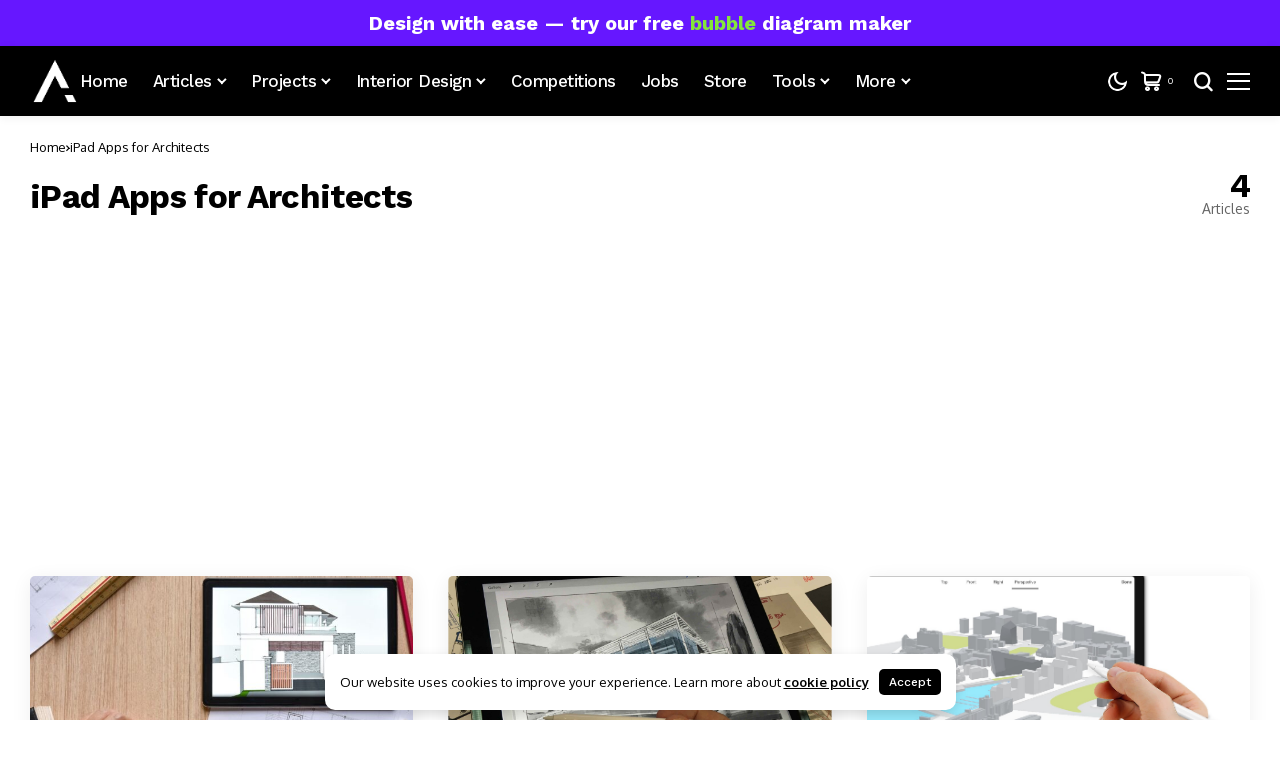

--- FILE ---
content_type: text/html; charset=UTF-8
request_url: https://illustrarch.com/tag/ipad-apps-for-architects
body_size: 39031
content:
<!DOCTYPE html>
<!--[if IE 9 ]><html class="ie ie9" lang="en-US"><![endif]-->
   <html lang="en-US">
      <head>
         <meta charset="UTF-8">
         <meta http-equiv="X-UA-Compatible" content="IE=edge">
         <meta name="viewport" content="width=device-width, initial-scale=1">
         <link rel="preconnect" href="https://fonts.gstatic.com" crossorigin><link rel="preload" as="style" onload="this.onload=null;this.rel='stylesheet'" id="bopea_fonts_url_preload" href="https://fonts.googleapis.com/css?family=Work+Sans%3A700%7COxygen%3A400%2C700%7CWork+Sans%3A500%2C%2C500%2C500%2C400%2C&amp;display=swap" crossorigin><noscript><link rel="stylesheet" href="https://fonts.googleapis.com/css?family=Work+Sans%3A700%7COxygen%3A400%2C700%7CWork+Sans%3A500%2C%2C500%2C500%2C400%2C&amp;display=swap"></noscript><link rel="profile" href="https://gmpg.org/xfn/11">
         <link rel="stylesheet" type="text/css" href="https://illustrarch.com/wp-content/themes/bopea/font-awesome/css/font-awesome.min.css">
                  <meta name='robots' content='index, follow, max-image-preview:large, max-snippet:-1, max-video-preview:-1' />
<script>window._wca = window._wca || [];</script>

	<!-- This site is optimized with the Yoast SEO Premium plugin v25.4 (Yoast SEO v26.6) - https://yoast.com/wordpress/plugins/seo/ -->
	<title>iPad Apps for Architects | illustrarch</title>
	<link rel="canonical" href="https://illustrarch.com/tag/ipad-apps-for-architects" />
	<meta property="og:locale" content="en_US" />
	<meta property="og:type" content="article" />
	<meta property="og:title" content="iPad Apps for Architects Archives" />
	<meta property="og:url" content="https://illustrarch.com/tag/ipad-apps-for-architects" />
	<meta property="og:site_name" content="illustrarch" />
	<meta name="twitter:card" content="summary_large_image" />
	<meta name="twitter:site" content="@illustrarch" />
	<script type="application/ld+json" class="yoast-schema-graph">{"@context":"https://schema.org","@graph":[{"@type":"CollectionPage","@id":"https://illustrarch.com/tag/ipad-apps-for-architects","url":"https://illustrarch.com/tag/ipad-apps-for-architects","name":"iPad Apps for Architects | illustrarch","isPartOf":{"@id":"https://illustrarch.com/#website"},"primaryImageOfPage":{"@id":"https://illustrarch.com/tag/ipad-apps-for-architects#primaryimage"},"image":{"@id":"https://illustrarch.com/tag/ipad-apps-for-architects#primaryimage"},"thumbnailUrl":"https://illustrarch.com/wp-content/uploads/2025/12/Best-Architecture-Tools-of-2026_cover.jpg","breadcrumb":{"@id":"https://illustrarch.com/tag/ipad-apps-for-architects#breadcrumb"},"inLanguage":"en-US"},{"@type":"ImageObject","inLanguage":"en-US","@id":"https://illustrarch.com/tag/ipad-apps-for-architects#primaryimage","url":"https://illustrarch.com/wp-content/uploads/2025/12/Best-Architecture-Tools-of-2026_cover.jpg","contentUrl":"https://illustrarch.com/wp-content/uploads/2025/12/Best-Architecture-Tools-of-2026_cover.jpg","width":1500,"height":1000},{"@type":"BreadcrumbList","@id":"https://illustrarch.com/tag/ipad-apps-for-architects#breadcrumb","itemListElement":[{"@type":"ListItem","position":1,"name":"Home","item":"https://illustrarch.com/"},{"@type":"ListItem","position":2,"name":"iPad Apps for Architects"}]},{"@type":"WebSite","@id":"https://illustrarch.com/#website","url":"https://illustrarch.com/","name":"illustrarch","description":"Daily Dose of Architecture, Design &amp; Inspiration","publisher":{"@id":"https://illustrarch.com/#organization"},"potentialAction":[{"@type":"SearchAction","target":{"@type":"EntryPoint","urlTemplate":"https://illustrarch.com/?s={search_term_string}"},"query-input":{"@type":"PropertyValueSpecification","valueRequired":true,"valueName":"search_term_string"}}],"inLanguage":"en-US"},{"@type":"Organization","@id":"https://illustrarch.com/#organization","name":"illustrarch","url":"https://illustrarch.com/","logo":{"@type":"ImageObject","inLanguage":"en-US","@id":"https://illustrarch.com/#/schema/logo/image/","url":"https://illustrarch.com/wp-content/uploads/2025/07/favicon.png","contentUrl":"https://illustrarch.com/wp-content/uploads/2025/07/favicon.png","width":1080,"height":1080,"caption":"illustrarch"},"image":{"@id":"https://illustrarch.com/#/schema/logo/image/"},"sameAs":["https://facebook.com/illustrarch","https://x.com/illustrarch","https://instagram.com/illustrarch","https://pinterest.com/illustrarch","https://tiktok.com/@illustrarch","https://www.linkedin.com/company/illustrarch/","https://www.youtube.com/@illustrarch","https://www.patreon.com/illustrarch","https://t.me/illustrarch","https://illustrarch.gumroad.com/","http://store.illustrarch.com/","https://taplink.cc/illustrarch"],"description":"Daily dose of architecture with modern design ideas, student projects, architectural diagrams, portfolio inspiration, and global trends. Curated for architects, students, and creatives seeking visual content, software guides, concept development, and architectural storytelling. Stay inspired with fresh, insightful posts that support creativity, education, and innovation in architecture.","email":"contact@illustrarch.com","telephone":"+18182084508","legalName":"illustrarch","foundingDate":"2016-01-01","numberOfEmployees":{"@type":"QuantitativeValue","minValue":"1","maxValue":"10"}}]}</script>
	<!-- / Yoast SEO Premium plugin. -->


<script type='application/javascript'  id='pys-version-script'>console.log('PixelYourSite Free version 11.1.5.1');</script>
<link rel='dns-prefetch' href='//www.google.com' />
<link rel='dns-prefetch' href='//stats.wp.com' />
<link rel='dns-prefetch' href='//www.googletagmanager.com' />
<link rel='dns-prefetch' href='//fonts.googleapis.com' />
<link rel="alternate" type="application/rss+xml" title="illustrarch &raquo; Feed" href="https://illustrarch.com/feed" />
<link rel="alternate" type="application/rss+xml" title="illustrarch &raquo; iPad Apps for Architects Tag Feed" href="https://illustrarch.com/tag/ipad-apps-for-architects/feed" />
	    
        <meta property="og:image" content="https://illustrarch.com/wp-content/uploads/2025/07/cropped-favicon.png">    
        
    <meta property="og:title" content="iPad Apps for Architects | illustrarch">
    <meta property="og:url" content="https://illustrarch.com/tag/ipad-apps-for-architects">
    <meta property="og:site_name" content="illustrarch">	
        <style id='wp-img-auto-sizes-contain-inline-css'>
img:is([sizes=auto i],[sizes^="auto," i]){contain-intrinsic-size:3000px 1500px}
/*# sourceURL=wp-img-auto-sizes-contain-inline-css */
</style>
<link rel='alternate stylesheet' id='powerkit-icons-css' href='https://illustrarch.com/wp-content/plugins/powerkit/assets/fonts/powerkit-icons.woff?ver=3.0.4' as='font' type='font/wof' crossorigin />
<link rel='stylesheet' id='powerkit-css' href='https://illustrarch.com/wp-content/plugins/powerkit/assets/css/powerkit.css?ver=3.0.4' media='all' />
<style id='wp-emoji-styles-inline-css'>

	img.wp-smiley, img.emoji {
		display: inline !important;
		border: none !important;
		box-shadow: none !important;
		height: 1em !important;
		width: 1em !important;
		margin: 0 0.07em !important;
		vertical-align: -0.1em !important;
		background: none !important;
		padding: 0 !important;
	}
/*# sourceURL=wp-emoji-styles-inline-css */
</style>
<link rel='stylesheet' id='wp-block-library-css' href='https://illustrarch.com/wp-includes/css/dist/block-library/style.min.css?ver=6.9' media='all' />
<style id='wp-block-library-theme-inline-css'>
.wp-block-audio :where(figcaption){color:#555;font-size:13px;text-align:center}.is-dark-theme .wp-block-audio :where(figcaption){color:#ffffffa6}.wp-block-audio{margin:0 0 1em}.wp-block-code{border:1px solid #ccc;border-radius:4px;font-family:Menlo,Consolas,monaco,monospace;padding:.8em 1em}.wp-block-embed :where(figcaption){color:#555;font-size:13px;text-align:center}.is-dark-theme .wp-block-embed :where(figcaption){color:#ffffffa6}.wp-block-embed{margin:0 0 1em}.blocks-gallery-caption{color:#555;font-size:13px;text-align:center}.is-dark-theme .blocks-gallery-caption{color:#ffffffa6}:root :where(.wp-block-image figcaption){color:#555;font-size:13px;text-align:center}.is-dark-theme :root :where(.wp-block-image figcaption){color:#ffffffa6}.wp-block-image{margin:0 0 1em}.wp-block-pullquote{border-bottom:4px solid;border-top:4px solid;color:currentColor;margin-bottom:1.75em}.wp-block-pullquote :where(cite),.wp-block-pullquote :where(footer),.wp-block-pullquote__citation{color:currentColor;font-size:.8125em;font-style:normal;text-transform:uppercase}.wp-block-quote{border-left:.25em solid;margin:0 0 1.75em;padding-left:1em}.wp-block-quote cite,.wp-block-quote footer{color:currentColor;font-size:.8125em;font-style:normal;position:relative}.wp-block-quote:where(.has-text-align-right){border-left:none;border-right:.25em solid;padding-left:0;padding-right:1em}.wp-block-quote:where(.has-text-align-center){border:none;padding-left:0}.wp-block-quote.is-large,.wp-block-quote.is-style-large,.wp-block-quote:where(.is-style-plain){border:none}.wp-block-search .wp-block-search__label{font-weight:700}.wp-block-search__button{border:1px solid #ccc;padding:.375em .625em}:where(.wp-block-group.has-background){padding:1.25em 2.375em}.wp-block-separator.has-css-opacity{opacity:.4}.wp-block-separator{border:none;border-bottom:2px solid;margin-left:auto;margin-right:auto}.wp-block-separator.has-alpha-channel-opacity{opacity:1}.wp-block-separator:not(.is-style-wide):not(.is-style-dots){width:100px}.wp-block-separator.has-background:not(.is-style-dots){border-bottom:none;height:1px}.wp-block-separator.has-background:not(.is-style-wide):not(.is-style-dots){height:2px}.wp-block-table{margin:0 0 1em}.wp-block-table td,.wp-block-table th{word-break:normal}.wp-block-table :where(figcaption){color:#555;font-size:13px;text-align:center}.is-dark-theme .wp-block-table :where(figcaption){color:#ffffffa6}.wp-block-video :where(figcaption){color:#555;font-size:13px;text-align:center}.is-dark-theme .wp-block-video :where(figcaption){color:#ffffffa6}.wp-block-video{margin:0 0 1em}:root :where(.wp-block-template-part.has-background){margin-bottom:0;margin-top:0;padding:1.25em 2.375em}
/*# sourceURL=/wp-includes/css/dist/block-library/theme.min.css */
</style>
<style id='classic-theme-styles-inline-css'>
/*! This file is auto-generated */
.wp-block-button__link{color:#fff;background-color:#32373c;border-radius:9999px;box-shadow:none;text-decoration:none;padding:calc(.667em + 2px) calc(1.333em + 2px);font-size:1.125em}.wp-block-file__button{background:#32373c;color:#fff;text-decoration:none}
/*# sourceURL=/wp-includes/css/classic-themes.min.css */
</style>
<link rel='stylesheet' id='mediaelement-css' href='https://illustrarch.com/wp-includes/js/mediaelement/mediaelementplayer-legacy.min.css?ver=4.2.17' media='all' />
<link rel='stylesheet' id='wp-mediaelement-css' href='https://illustrarch.com/wp-includes/js/mediaelement/wp-mediaelement.min.css?ver=6.9' media='all' />
<style id='jetpack-sharing-buttons-style-inline-css'>
.jetpack-sharing-buttons__services-list{display:flex;flex-direction:row;flex-wrap:wrap;gap:0;list-style-type:none;margin:5px;padding:0}.jetpack-sharing-buttons__services-list.has-small-icon-size{font-size:12px}.jetpack-sharing-buttons__services-list.has-normal-icon-size{font-size:16px}.jetpack-sharing-buttons__services-list.has-large-icon-size{font-size:24px}.jetpack-sharing-buttons__services-list.has-huge-icon-size{font-size:36px}@media print{.jetpack-sharing-buttons__services-list{display:none!important}}.editor-styles-wrapper .wp-block-jetpack-sharing-buttons{gap:0;padding-inline-start:0}ul.jetpack-sharing-buttons__services-list.has-background{padding:1.25em 2.375em}
/*# sourceURL=https://illustrarch.com/wp-content/plugins/jetpack/_inc/blocks/sharing-buttons/view.css */
</style>
<style id='global-styles-inline-css'>
:root{--wp--preset--aspect-ratio--square: 1;--wp--preset--aspect-ratio--4-3: 4/3;--wp--preset--aspect-ratio--3-4: 3/4;--wp--preset--aspect-ratio--3-2: 3/2;--wp--preset--aspect-ratio--2-3: 2/3;--wp--preset--aspect-ratio--16-9: 16/9;--wp--preset--aspect-ratio--9-16: 9/16;--wp--preset--color--black: #000000;--wp--preset--color--cyan-bluish-gray: #abb8c3;--wp--preset--color--white: #ffffff;--wp--preset--color--pale-pink: #f78da7;--wp--preset--color--vivid-red: #cf2e2e;--wp--preset--color--luminous-vivid-orange: #ff6900;--wp--preset--color--luminous-vivid-amber: #fcb900;--wp--preset--color--light-green-cyan: #7bdcb5;--wp--preset--color--vivid-green-cyan: #00d084;--wp--preset--color--pale-cyan-blue: #8ed1fc;--wp--preset--color--vivid-cyan-blue: #0693e3;--wp--preset--color--vivid-purple: #9b51e0;--wp--preset--gradient--vivid-cyan-blue-to-vivid-purple: linear-gradient(135deg,rgb(6,147,227) 0%,rgb(155,81,224) 100%);--wp--preset--gradient--light-green-cyan-to-vivid-green-cyan: linear-gradient(135deg,rgb(122,220,180) 0%,rgb(0,208,130) 100%);--wp--preset--gradient--luminous-vivid-amber-to-luminous-vivid-orange: linear-gradient(135deg,rgb(252,185,0) 0%,rgb(255,105,0) 100%);--wp--preset--gradient--luminous-vivid-orange-to-vivid-red: linear-gradient(135deg,rgb(255,105,0) 0%,rgb(207,46,46) 100%);--wp--preset--gradient--very-light-gray-to-cyan-bluish-gray: linear-gradient(135deg,rgb(238,238,238) 0%,rgb(169,184,195) 100%);--wp--preset--gradient--cool-to-warm-spectrum: linear-gradient(135deg,rgb(74,234,220) 0%,rgb(151,120,209) 20%,rgb(207,42,186) 40%,rgb(238,44,130) 60%,rgb(251,105,98) 80%,rgb(254,248,76) 100%);--wp--preset--gradient--blush-light-purple: linear-gradient(135deg,rgb(255,206,236) 0%,rgb(152,150,240) 100%);--wp--preset--gradient--blush-bordeaux: linear-gradient(135deg,rgb(254,205,165) 0%,rgb(254,45,45) 50%,rgb(107,0,62) 100%);--wp--preset--gradient--luminous-dusk: linear-gradient(135deg,rgb(255,203,112) 0%,rgb(199,81,192) 50%,rgb(65,88,208) 100%);--wp--preset--gradient--pale-ocean: linear-gradient(135deg,rgb(255,245,203) 0%,rgb(182,227,212) 50%,rgb(51,167,181) 100%);--wp--preset--gradient--electric-grass: linear-gradient(135deg,rgb(202,248,128) 0%,rgb(113,206,126) 100%);--wp--preset--gradient--midnight: linear-gradient(135deg,rgb(2,3,129) 0%,rgb(40,116,252) 100%);--wp--preset--font-size--small: 13px;--wp--preset--font-size--medium: 20px;--wp--preset--font-size--large: 36px;--wp--preset--font-size--x-large: 42px;--wp--preset--spacing--20: 0.44rem;--wp--preset--spacing--30: 0.67rem;--wp--preset--spacing--40: 1rem;--wp--preset--spacing--50: 1.5rem;--wp--preset--spacing--60: 2.25rem;--wp--preset--spacing--70: 3.38rem;--wp--preset--spacing--80: 5.06rem;--wp--preset--shadow--natural: 6px 6px 9px rgba(0, 0, 0, 0.2);--wp--preset--shadow--deep: 12px 12px 50px rgba(0, 0, 0, 0.4);--wp--preset--shadow--sharp: 6px 6px 0px rgba(0, 0, 0, 0.2);--wp--preset--shadow--outlined: 6px 6px 0px -3px rgb(255, 255, 255), 6px 6px rgb(0, 0, 0);--wp--preset--shadow--crisp: 6px 6px 0px rgb(0, 0, 0);}:where(.is-layout-flex){gap: 0.5em;}:where(.is-layout-grid){gap: 0.5em;}body .is-layout-flex{display: flex;}.is-layout-flex{flex-wrap: wrap;align-items: center;}.is-layout-flex > :is(*, div){margin: 0;}body .is-layout-grid{display: grid;}.is-layout-grid > :is(*, div){margin: 0;}:where(.wp-block-columns.is-layout-flex){gap: 2em;}:where(.wp-block-columns.is-layout-grid){gap: 2em;}:where(.wp-block-post-template.is-layout-flex){gap: 1.25em;}:where(.wp-block-post-template.is-layout-grid){gap: 1.25em;}.has-black-color{color: var(--wp--preset--color--black) !important;}.has-cyan-bluish-gray-color{color: var(--wp--preset--color--cyan-bluish-gray) !important;}.has-white-color{color: var(--wp--preset--color--white) !important;}.has-pale-pink-color{color: var(--wp--preset--color--pale-pink) !important;}.has-vivid-red-color{color: var(--wp--preset--color--vivid-red) !important;}.has-luminous-vivid-orange-color{color: var(--wp--preset--color--luminous-vivid-orange) !important;}.has-luminous-vivid-amber-color{color: var(--wp--preset--color--luminous-vivid-amber) !important;}.has-light-green-cyan-color{color: var(--wp--preset--color--light-green-cyan) !important;}.has-vivid-green-cyan-color{color: var(--wp--preset--color--vivid-green-cyan) !important;}.has-pale-cyan-blue-color{color: var(--wp--preset--color--pale-cyan-blue) !important;}.has-vivid-cyan-blue-color{color: var(--wp--preset--color--vivid-cyan-blue) !important;}.has-vivid-purple-color{color: var(--wp--preset--color--vivid-purple) !important;}.has-black-background-color{background-color: var(--wp--preset--color--black) !important;}.has-cyan-bluish-gray-background-color{background-color: var(--wp--preset--color--cyan-bluish-gray) !important;}.has-white-background-color{background-color: var(--wp--preset--color--white) !important;}.has-pale-pink-background-color{background-color: var(--wp--preset--color--pale-pink) !important;}.has-vivid-red-background-color{background-color: var(--wp--preset--color--vivid-red) !important;}.has-luminous-vivid-orange-background-color{background-color: var(--wp--preset--color--luminous-vivid-orange) !important;}.has-luminous-vivid-amber-background-color{background-color: var(--wp--preset--color--luminous-vivid-amber) !important;}.has-light-green-cyan-background-color{background-color: var(--wp--preset--color--light-green-cyan) !important;}.has-vivid-green-cyan-background-color{background-color: var(--wp--preset--color--vivid-green-cyan) !important;}.has-pale-cyan-blue-background-color{background-color: var(--wp--preset--color--pale-cyan-blue) !important;}.has-vivid-cyan-blue-background-color{background-color: var(--wp--preset--color--vivid-cyan-blue) !important;}.has-vivid-purple-background-color{background-color: var(--wp--preset--color--vivid-purple) !important;}.has-black-border-color{border-color: var(--wp--preset--color--black) !important;}.has-cyan-bluish-gray-border-color{border-color: var(--wp--preset--color--cyan-bluish-gray) !important;}.has-white-border-color{border-color: var(--wp--preset--color--white) !important;}.has-pale-pink-border-color{border-color: var(--wp--preset--color--pale-pink) !important;}.has-vivid-red-border-color{border-color: var(--wp--preset--color--vivid-red) !important;}.has-luminous-vivid-orange-border-color{border-color: var(--wp--preset--color--luminous-vivid-orange) !important;}.has-luminous-vivid-amber-border-color{border-color: var(--wp--preset--color--luminous-vivid-amber) !important;}.has-light-green-cyan-border-color{border-color: var(--wp--preset--color--light-green-cyan) !important;}.has-vivid-green-cyan-border-color{border-color: var(--wp--preset--color--vivid-green-cyan) !important;}.has-pale-cyan-blue-border-color{border-color: var(--wp--preset--color--pale-cyan-blue) !important;}.has-vivid-cyan-blue-border-color{border-color: var(--wp--preset--color--vivid-cyan-blue) !important;}.has-vivid-purple-border-color{border-color: var(--wp--preset--color--vivid-purple) !important;}.has-vivid-cyan-blue-to-vivid-purple-gradient-background{background: var(--wp--preset--gradient--vivid-cyan-blue-to-vivid-purple) !important;}.has-light-green-cyan-to-vivid-green-cyan-gradient-background{background: var(--wp--preset--gradient--light-green-cyan-to-vivid-green-cyan) !important;}.has-luminous-vivid-amber-to-luminous-vivid-orange-gradient-background{background: var(--wp--preset--gradient--luminous-vivid-amber-to-luminous-vivid-orange) !important;}.has-luminous-vivid-orange-to-vivid-red-gradient-background{background: var(--wp--preset--gradient--luminous-vivid-orange-to-vivid-red) !important;}.has-very-light-gray-to-cyan-bluish-gray-gradient-background{background: var(--wp--preset--gradient--very-light-gray-to-cyan-bluish-gray) !important;}.has-cool-to-warm-spectrum-gradient-background{background: var(--wp--preset--gradient--cool-to-warm-spectrum) !important;}.has-blush-light-purple-gradient-background{background: var(--wp--preset--gradient--blush-light-purple) !important;}.has-blush-bordeaux-gradient-background{background: var(--wp--preset--gradient--blush-bordeaux) !important;}.has-luminous-dusk-gradient-background{background: var(--wp--preset--gradient--luminous-dusk) !important;}.has-pale-ocean-gradient-background{background: var(--wp--preset--gradient--pale-ocean) !important;}.has-electric-grass-gradient-background{background: var(--wp--preset--gradient--electric-grass) !important;}.has-midnight-gradient-background{background: var(--wp--preset--gradient--midnight) !important;}.has-small-font-size{font-size: var(--wp--preset--font-size--small) !important;}.has-medium-font-size{font-size: var(--wp--preset--font-size--medium) !important;}.has-large-font-size{font-size: var(--wp--preset--font-size--large) !important;}.has-x-large-font-size{font-size: var(--wp--preset--font-size--x-large) !important;}
:where(.wp-block-post-template.is-layout-flex){gap: 1.25em;}:where(.wp-block-post-template.is-layout-grid){gap: 1.25em;}
:where(.wp-block-term-template.is-layout-flex){gap: 1.25em;}:where(.wp-block-term-template.is-layout-grid){gap: 1.25em;}
:where(.wp-block-columns.is-layout-flex){gap: 2em;}:where(.wp-block-columns.is-layout-grid){gap: 2em;}
:root :where(.wp-block-pullquote){font-size: 1.5em;line-height: 1.6;}
/*# sourceURL=global-styles-inline-css */
</style>
<link rel='stylesheet' id='bdm-style-css' href='https://illustrarch.com/wp-content/plugins/Bubble%20Diagram%20Maker%20Latest/assets/css/bubble-diagram.css?ver=1.0.0' media='all' />
<link rel='stylesheet' id='absolute-reviews-css' href='https://illustrarch.com/wp-content/plugins/absolute-reviews/public/css/absolute-reviews-public.css?ver=1.1.6' media='all' />
<link rel='stylesheet' id='advanced-popups-css' href='https://illustrarch.com/wp-content/plugins/advanced-popups/public/css/advanced-popups-public.css?ver=1.2.2' media='all' />
<link rel='stylesheet' id='powerkit-author-box-css' href='https://illustrarch.com/wp-content/plugins/powerkit/modules/author-box/public/css/public-powerkit-author-box.css?ver=3.0.4' media='all' />
<link rel='stylesheet' id='powerkit-basic-elements-css' href='https://illustrarch.com/wp-content/plugins/powerkit/modules/basic-elements/public/css/public-powerkit-basic-elements.css?ver=3.0.4' media='screen' />
<link rel='stylesheet' id='powerkit-coming-soon-css' href='https://illustrarch.com/wp-content/plugins/powerkit/modules/coming-soon/public/css/public-powerkit-coming-soon.css?ver=3.0.4' media='all' />
<link rel='stylesheet' id='powerkit-content-formatting-css' href='https://illustrarch.com/wp-content/plugins/powerkit/modules/content-formatting/public/css/public-powerkit-content-formatting.css?ver=3.0.4' media='all' />
<link rel='stylesheet' id='powerkit-сontributors-css' href='https://illustrarch.com/wp-content/plugins/powerkit/modules/contributors/public/css/public-powerkit-contributors.css?ver=3.0.4' media='all' />
<link rel='stylesheet' id='powerkit-facebook-css' href='https://illustrarch.com/wp-content/plugins/powerkit/modules/facebook/public/css/public-powerkit-facebook.css?ver=3.0.4' media='all' />
<link rel='stylesheet' id='powerkit-featured-categories-css' href='https://illustrarch.com/wp-content/plugins/powerkit/modules/featured-categories/public/css/public-powerkit-featured-categories.css?ver=3.0.4' media='all' />
<link rel='stylesheet' id='powerkit-inline-posts-css' href='https://illustrarch.com/wp-content/plugins/powerkit/modules/inline-posts/public/css/public-powerkit-inline-posts.css?ver=3.0.4' media='all' />
<link rel='stylesheet' id='powerkit-instagram-css' href='https://illustrarch.com/wp-content/plugins/powerkit/modules/instagram/public/css/public-powerkit-instagram.css?ver=3.0.4' media='all' />
<link rel='stylesheet' id='powerkit-justified-gallery-css' href='https://illustrarch.com/wp-content/plugins/powerkit/modules/justified-gallery/public/css/public-powerkit-justified-gallery.css?ver=3.0.4' media='all' />
<link rel='stylesheet' id='glightbox-css' href='https://illustrarch.com/wp-content/plugins/powerkit/modules/lightbox/public/css/glightbox.min.css?ver=3.0.4' media='all' />
<link rel='stylesheet' id='powerkit-lightbox-css' href='https://illustrarch.com/wp-content/plugins/powerkit/modules/lightbox/public/css/public-powerkit-lightbox.css?ver=3.0.4' media='all' />
<link rel='stylesheet' id='powerkit-opt-in-forms-css' href='https://illustrarch.com/wp-content/plugins/powerkit/modules/opt-in-forms/public/css/public-powerkit-opt-in-forms.css?ver=3.0.4' media='all' />
<link rel='stylesheet' id='powerkit-pinterest-css' href='https://illustrarch.com/wp-content/plugins/powerkit/modules/pinterest/public/css/public-powerkit-pinterest.css?ver=3.0.4' media='all' />
<link rel='stylesheet' id='powerkit-widget-posts-css' href='https://illustrarch.com/wp-content/plugins/powerkit/modules/posts/public/css/public-powerkit-widget-posts.css?ver=3.0.4' media='all' />
<link rel='stylesheet' id='powerkit-slider-gallery-css' href='https://illustrarch.com/wp-content/plugins/powerkit/modules/slider-gallery/public/css/public-powerkit-slider-gallery.css?ver=3.0.4' media='all' />
<link rel='stylesheet' id='powerkit-social-links-css' href='https://illustrarch.com/wp-content/plugins/powerkit/modules/social-links/public/css/public-powerkit-social-links.css?ver=3.0.4' media='all' />
<link rel='stylesheet' id='powerkit-twitter-css' href='https://illustrarch.com/wp-content/plugins/powerkit/modules/twitter/public/css/public-powerkit-twitter.css?ver=3.0.4' media='all' />
<link rel='stylesheet' id='powerkit-widget-about-css' href='https://illustrarch.com/wp-content/plugins/powerkit/modules/widget-about/public/css/public-powerkit-widget-about.css?ver=3.0.4' media='all' />
<link rel='stylesheet' id='woocommerce-layout-css' href='https://illustrarch.com/wp-content/plugins/woocommerce/assets/css/woocommerce-layout.css?ver=10.4.3' media='all' />
<style id='woocommerce-layout-inline-css'>

	.infinite-scroll .woocommerce-pagination {
		display: none;
	}
/*# sourceURL=woocommerce-layout-inline-css */
</style>
<link rel='stylesheet' id='woocommerce-smallscreen-css' href='https://illustrarch.com/wp-content/plugins/woocommerce/assets/css/woocommerce-smallscreen.css?ver=10.4.3' media='only screen and (max-width: 768px)' />
<link rel='stylesheet' id='woocommerce-general-css' href='https://illustrarch.com/wp-content/plugins/woocommerce/assets/css/woocommerce.css?ver=10.4.3' media='all' />
<style id='woocommerce-inline-inline-css'>
.woocommerce form .form-row .required { visibility: visible; }
/*# sourceURL=woocommerce-inline-inline-css */
</style>
<link rel='stylesheet' id='ez-toc-css' href='https://illustrarch.com/wp-content/plugins/easy-table-of-contents/assets/css/screen.min.css?ver=2.0.79.2' media='all' />
<style id='ez-toc-inline-css'>
div#ez-toc-container .ez-toc-title {font-size: 120%;}div#ez-toc-container .ez-toc-title {font-weight: 500;}div#ez-toc-container ul li , div#ez-toc-container ul li a {font-size: 95%;}div#ez-toc-container ul li , div#ez-toc-container ul li a {font-weight: 500;}div#ez-toc-container nav ul ul li {font-size: 90%;}.ez-toc-box-title {font-weight: bold; margin-bottom: 10px; text-align: center; text-transform: uppercase; letter-spacing: 1px; color: #666; padding-bottom: 5px;position:absolute;top:-4%;left:5%;background-color: inherit;transition: top 0.3s ease;}.ez-toc-box-title.toc-closed {top:-25%;}
.ez-toc-container-direction {direction: ltr;}.ez-toc-counter ul{counter-reset: item ;}.ez-toc-counter nav ul li a::before {content: counters(item, '.', decimal) '. ';display: inline-block;counter-increment: item;flex-grow: 0;flex-shrink: 0;margin-right: .2em; float: left; }.ez-toc-widget-direction {direction: ltr;}.ez-toc-widget-container ul{counter-reset: item ;}.ez-toc-widget-container nav ul li a::before {content: counters(item, '.', decimal) '. ';display: inline-block;counter-increment: item;flex-grow: 0;flex-shrink: 0;margin-right: .2em; float: left; }
/*# sourceURL=ez-toc-inline-css */
</style>

<link rel='stylesheet' id='bopea_layout-css' href='https://illustrarch.com/wp-content/themes/bopea/css/layout.css?ver=1.1.2' media='all' />
<link rel='stylesheet' id='bopea_style-css' href='https://illustrarch.com/wp-content/themes/bopea/style.css?ver=1.1.2' media='all' />
<style id='bopea_style-inline-css'>
body.options_dark_skin{ --jl-logo-txt-color: #fff; --jl-logo-txt-side-color: #fff; --jl-logo-txt-foot-color: #fff; --jl-sh-bg: #fff; --jl-menu-ac-color: #000000; --jl-theme-head-color: #fff; --jl-single-head-color: #fff; --jl-single-h1-color: #fff; --jl-single-h2-color: #fff; --jl-single-h3-color: #fff; --jl-single-h4-color: #fff; --jl-single-h5-color: #fff; --jl-single-h6-color: #fff; --jl-main-color: #7118ff; --jl-bg-color: #010617; --jl-boxbg-color: #010617; --jl-txt-color: #FFF; --jl-btn-bg: #454545; --jl-comment-btn-link: #454545; --jl-comment-btn-linkc: #FFF; --jlgdpr-bg: #222; --jlgdpr-color: #FFF; --jl-menu-bg: #000f45; --jl-menu-line-color: #2f2f2f; --jl-menu-color: #ffffff; --jl-menu-hcolor: #FFF; --jl-sub-bg-color: #222; --jl-sub-menu-color: #FFF; --jl-sub-line-color: #464646; --jl-sub-item-bg: #333; --jl-sub-hcolor: #7118ff; --jl-logo-bg: #111; --jl-logo-color: #FFF; --jl-single-color: #FFF; --jl-single-link-color: #7118ff; --jl-single-link-hcolor: #7118ff; --jl-except-color: #ddd; --jl-meta-color: #ffffff; --jl-post-line-color: #494949; --jl-author-bg: #454545; --jl-foot-bg: #020D34; --jl-foot-color: #dcdcdc; --jl-foot-link: #ffffff; --jl-foot-hlink: #7118ff; --jl-foot-head: #005aff; --jl-foot-line: rgba(136,136,136,0.15); } body.admin-bar{ --jl-stick-abar: 32px; } body{ --jl-canvas-w: 350px; --jl-logo-size: 32px; --jl-logo-size-mob: 30px; --jl-logo-txt-sps: ; --jl-logo-txt-color: #ffffff; --jl-logo-txt-side-color: #000; --jl-logo-txt-foot-color: #000; --jl-img-h: 56.25%; --jl-sh-bg: #000; --jl-theme-head-color: #000; --jl-single-head-color: #000; --jl-single-h1-color: #000; --jl-single-h2-color: #000; --jl-single-h3-color: #000; --jl-single-h4-color: #000; --jl-single-h5-color: #000; --jl-single-h6-color: #000; --jl-main-width: 1260px; --jl-boxed-p: 30px; --jl-main-color: #000000; --jl-cat-sk: #000000; --jl-bg-color: #FFF; --jl-boxbg-color: #FFF; --jl-txt-color: #000; --jl-txt-light: #FFF; --jl-btn-bg: #000; --jl-comment-btn-link: #F1F1F1; --jl-comment-btn-linkc: #000; --jl-desc-light: #ddd; --jl-meta-light: #ffffff; --jl-input-radius: 5px; --jl-input-size: 15px; --jl-button-radius: 5px; --jl-fnav-radius: 10px; --jl-menu-bg: #000000; --jl-menu-line-color: #eeeeee; --jl-menu-color: #ffffff; --jl-menu-hcolor: #ffffff; --jl-sub-bg-color: #ffffff; --jl-sub-menu-color: #0a0a0a; --jl-sub-line-color: #eeeeee; --jl-sub-m-radius: 8px; --jl-menu-ac-color: #000000; --jl-menu-ac-height: 3px; --jl-logo-bg: #FFF; --jl-logo-color: #000; --jl-pa-ach: 33px; --jl-pa-ach-excp: 16px; --jl-ache-4col: 25px; --jl-ache-3col: 35px; --jl-ache-2col: 35px; --jl-ach-excp: 14px; --jl-ach-ls-excp: 0em; --jl-ach-lh-excp: 1.5; --jl-excpt-row: 2; --jl-single-title-size: 40px; --jl-sub-title-s: 17px; --jl-subt-max: 100%; --jl-single-color: #282828; --jl-single-link-color: #005aff; --jl-single-link-hcolor: #005aff; --jl-except-color: #666; --jl-meta-color: #0a0a0a; --jl-post-line-color: #e0e0e0; --jl-author-bg: rgba(136,136,136,0.1); --jl-post-related-size: 18px; --jl-foot-bg: #f9f9fa; --jl-foot-color: #0a0a0a; --jl-foot-link: #0a0a0a; --jl-foot-hlink: #005aff; --jl-foot-head: #000000; --jl-foot-line: rgba(136,136,136,0.15); --jl-foot-menu-col: 2; --jl-foot-title-size: 18px; --jl-foot-font-size: 14px; --jl-foot-copyright: 13px; --jl-foot-menu-size: 13px; --jl-body-font: Oxygen, Verdana, Geneva, sans-serif; --jl-body-font-size: 14px; --jl-body-font-weight: 400; --jl-body-spacing: 0em; --jl-body-line-height: 1.5; --jl-logo-width: 50px; --jl-m-logo-width: 120px; --jl-s-logo-width: 120px; --jl-fot-logo-width: 120px; --jl-title-font: Work Sans, Verdana, Geneva, sans-serif; --jl-title-font-weight: 700; --jl-title-transform: none; --jl-title-space: -0.02em; --jl-title-line-height: 1.2; --jl-title-line-h: 1px; --jl-content-font-size: 17px; --jl-content-spacing: 0em; --jl-content-line-height: 1.6; --jl-sec-menu-height: 70px; --jl-stick-space: 20px; --jl-stick-abar: 0px; --jl-stick-abmob: 46px; --jl-menu-font: Work Sans, Verdana, Geneva, sans-serif; --jl-menu-font-size: 17px; --jl-menu-font-weight: 500; --jl-menu-transform: capitalize; --jl-menu-space: -0.03em; --jl-spacing-menu: 25px; --jl-submenu-font-size: 15px; --jl-submenu-font-weight: 500; --jl-submenu-transform: capitalize; --jl-submenu-space: -0.02em; --jl-sub-item-bg: #f6f6f6; --jl-sub-hcolor: #005aff; --jl-cat-font-size: 13px; --jl-cat-font-weight: 500; --jl-cat-font-space: -0.03em; --jl-cat-transform: capitalize; --jl-meta-font-size: 13px; --jl-meta-font-ssize: 14px; --jl-meta-font-weight: 400; --jl-meta-a-font-weight: 500; --jl-meta-font-space: -0.03em; --jl-meta-transform: capitalize; --jl-button-font-size: 14px; --jl-button-font-weight: 500; --jl-button-transform: capitalize; --jl-button-space: 0em; --jl-loadmore-font-size: 13px; --jl-loadmore-font-weight: 500; --jl-loadmore-transform: capitalize; --jl-loadmore-space: 0em; --jl-border-rounded: 5px; --jl-sg-rounded: ; --jl-top-rounded: 6px; --jlgdpr-width: 700px; --jlgdpr-space: 10px; --jlgdpr-radius: 10px; --jlgdpr-padding: 15px; --jlgdpr-pos: center; --jl-cookie-des-size: 13px; --jl-cookie-btn-size: 12px; --jlgdpr-btn: 5px; --jl-cookie-btn-space: 0em; --jl-cookie-btn-transform: capitalize; --jlgdpr-bg: #fff; --jlgdpr-color: #000; --jl-widget-fsize: 18px; --jl-widget-space: -0.03em; --jl-widget-transform: capitalize; } ::selection { background-color: #7118ff; color: #FFF; } .jl_rel_posts .jl_imgw { padding-bottom: var(--jl-img-h, 66.66667%) !important; height: unset !important; } .jl_lg_opt .jl_ov_el .jl_fe_text .jl_fe_inner{ position: relative !important; z-index: 1; } .jl_lg_opt .jl_cap_ov.jlcapvv{ z-index: 0; }  .jl_fr12_inner .jl_imgw, .jl_fr7_inner .jl_p_fr7 .jl_imgw, .jl_fr6_inner .jl_cgrid_layout .jl_imgw{ padding-bottom: var(--jl-img-h, 66.66667%); height: unset; } .jl_fe_text{ text-align: var(--jl-t-align, left); } .jl_sifea_img{max-width: fit-content;}  .jl_achv_tpl_list{ --jl-ache-title: 20px; } .jl_achv_tpl_2grid{ --jl-ache-title: 22px; } .jl_achv_tpl_3grid{ --jl-ache-title: 22px; } .jl_achv_tpl_4grid{ --jl-ache-title: 17px; } .jl_achv_tpl_classic{ --jl-ache-title: 35px; } .jl_achv_tpl_2ov{ --jl-ache-title: 23px; } .jl_achv_tpl_3ov{ --jl-ache-title: 22px; } .jl_achv_tpl_4ov{ --jl-ache-title: 18px; }  .jlemw > *{ margin: 0px !important; } .jl_ov_el { background: #222; border-radius: var(--jl-border-rounded); } iframe.instagram-media { margin: 0 auto!important } .twitter-tweet { margin-right: auto; margin-left: auto } .jl_tline .jl_fe_title a, .jl_tline .jl_wc_title a, .jl_tline .woocommerce-loop-product__title a, .jl_tline .jl_navpost .jl_cpost_title, .jl_bgt .jl_fe_title a, .jl_bgt .jl_wc_title a, .jl_bgt .woocommerce-loop-product__title a, .jl_bgt .jl_navpost .jl_cpost_title{ display: inline !important; } body.options_dark_skin #jl_sb_nav{ --jl-bg-color: #010617; --sect-t-color: #fff; --jl-txt-color: #fff; --jl-meta-color: #ddd; --jl-post-line-color: #303041; --jl-theme-head-color: var(--sect-t-color); } #jl_sb_nav{ --jl-bg-color: #ffffff; --sect-t-color: #000; --jl-txt-color: #000; --jl-meta-color: #0a0a0a; --jl-post-line-color: #e9ecef; --jl-theme-head-color: var(--sect-t-color); } .jl_sh_ctericons.jlshcolor li, .jl_sh_ctericons.jlshsc li{ display: flex; align-items: center; } .jl_sh_ctericons.jlshcolor .jl_sh_i, .jl_sh_ctericons.jlshsc .jl_sh_i{ display: flex; } .jl_encanw #jl_sb_nav .logo_small_wrapper a img.jl_logo_n{ opacity: 0; } .jl_encanw #jl_sb_nav .logo_small_wrapper a img.jl_logo_w{ opacity: 1; } .jl_enhew .jlc-hmain-in .logo_small_wrapper a img.jl_logo_n{ opacity: 0; } .jl_enhew .jlc-hmain-in .logo_small_wrapper a img.jl_logo_w{ opacity: 1; } .jl_enstew .jlc-stick-main-in .logo_small_wrapper a img.jl_logo_n{ opacity: 0; } .jl_enstew .jlc-stick-main-in .logo_small_wrapper a img.jl_logo_w{ opacity: 1; } .jl_ovt{ height: 1px; visibility: hidden; margin: 0px; padding: 0px; } .jl_ads_wrap_sec *{ margin: 0px; padding: 0px; } .jl_ads_wrap_sec.jl_head_adsab{align-items:center;}.jl_ads_wrap_sec.jl_head_adsbl{margin-top: 40px; align-items:center;}.jl_ads_wrap_sec.jl_con_adsab{align-items:center;}.jl_ads_wrap_sec.jl_con_adsbl{align-items:center;}.jl_ads_wrap_sec.jl_auth_adsab{margin-top: 40px; align-items:center;}.jl_ads_wrap_sec.jl_auth_adsbl{align-items:center;}.jl_ads_wrap_sec.jl_rel_adsab{align-items:center;}.jl_ads_wrap_sec.jl_rel_adsbl{align-items:center;}.jl_ads_wrap_sec.jl_foot_adsab{margin-bottom: 40px; align-items:center;}.jl_ads_wrap_sec.jl_foot_adsbl{padding: 40px 0px; align-items:center;}.jl_imgw:hover .jl_imgin img, .jl_ov_el:hover .jl_imgin img, .jl_box_info:hover .jl_box_bg img{transform: scale(1.01);}.jlac_smseah.active_search_box{ overflow: unset; } .jlac_smseah.active_search_box .search_header_wrapper .jli-search{ transform: scale(.9); } .jl_shwp{ display: flex; height: 100%; } .jl_ajse{ position: absolute !important; background: var(--jl-sub-bg-color); width: 350px; top: 100% !important; right: 0px; left: auto; padding: 15px 20px; height: unset; box-shadow: 0 0 25px 0 rgba(0,0,0,.08); border-radius: var(--jl-sub-m-radius, 8px); transform: translateY(-0.6rem); } .jl_ajse .searchform_theme{ padding: 0px; float: none !important; position: unset; transform: unset; display: flex; align-items: center; justify-content: space-between; border-radius: 0px; border-bottom: 0px !important; } .jl_ajse .jl_search_head{ width: 100%; display: flex; flex-direction: column; } .jl_ajse.search_form_menu_personal .searchform_theme .search_btn{ float: none; border: 0px !important; height: 30px; font-size: 14px; color: var(--jl-sub-menu-color) !important; } .jl_ajse .jl_shnone{ font-size: 14px; margin: 0px; } .jl_ajse.search_form_menu_personal .searchform_theme .search_btn::-webkit-input-placeholder{ color: var(--jl-sub-menu-color) !important; } .jl_ajse.search_form_menu_personal .searchform_theme .search_btn::-moz-placeholder{ color: var(--jl-sub-menu-color) !important; } .jl_ajse.search_form_menu_personal .searchform_theme .search_btn:-ms-input-placeholder{ color: var(--jl-sub-menu-color) !important; } .jl_ajse.search_form_menu_personal .searchform_theme .search_btn:-moz-placeholder{ color: var(--jl-sub-menu-color) !important; } .jl_ajse .searchform_theme .button{ height: 30px; position: unset; padding: 0px 12px !important; background: var(--jl-main-color) !important; border-radius: var(--jl-sbr, 4px); text-transform: capitalize; font-weight: var(--jl-button-font-weight); font-size: 14px; width: auto; letter-spacing: var(--jl-submenu-space); } .jlc-hmain-w.jl_base_menu .jl_ajse .searchform_theme .button i.jli-search, .jlc-stick-main-w .jl_ajse .searchform_theme .button i.jli-search{ color: #fff !important; font-size: 12px; } .jl_ajse .jl_search_wrap_li{ --jl-img-space: 10px; --jl-img-w: 90px; --jl-smimg-h: 70px; --jl-h-align: left; --jl-t-size: 14px; --jl-txt-color: var(--jl-sub-menu-color) !important; --jl-meta-color: var(--jl-sub-menu-color) !important; --jlrow-gap: 15px; --jl-img-m: 13px; --jl-post-line-color: transparent; } .jl_ajse .jl_search_wrap_li .jl-donut-front{ top: 0px; right: 0px; } .jl_ajse .jl_search_wrap_li .jl_grid_wrap_f{ width: 100%; display: grid; overflow: hidden; grid-template-columns: repeat(1,minmax(0,1fr)); grid-row-gap: var(--jlrow-gap); border-top: 2px solid var(--jl-sub-line-color); padding-top: 20px; margin-top: 10px; margin-bottom: 6px; } .jl_ajse .jl_search_wrap_li .jl_li_in{ flex-direction: row !important; } .jl_ajse .jl_search_wrap_li .jl_li_in .jl_img_holder{ height: 70px !important; -webkit-flex: 0 0 var(--jl-img-w, 180px); -ms-flex: 0 0 var(--jl-img-w, 180px); flex: 0 0 var(--jl-img-w, 180px); width: var(--jl-img-w, 180px); } .jl_ajse .jl_search_wrap_li .jl_li_in .jl_img_holder .jl_imgw{ height: 70px !important; } .jl_ajse .jl_post_meta{ opacity: .5; margin-top: 5px !important; } .jl_ajse .jl_post_meta .jl_author_img_w, .jl_ajse .jl_post_meta .post-date:before{ display: none; } .jl_item_bread i{font-size: inherit;} .logo_link, .logo_link:hover{ font-family: var(--jl-title-font); font-weight: var(--jl-title-font-weight); text-transform: var(--jl-title-transform); letter-spacing: var(--jl-logo-txt-sps); line-height: var(--jl-title-line-height); font-size: var(--jl-logo-size); color: var(--jl-logo-txt-color); } @media only screen and (max-width: 767px) { .logo_link, .logo_link:hover{ font-size: var(--jl-logo-size-mob); } } .logo_link > h1, .logo_link > span{ font-size: inherit; color: var(--jl-logo-txt-color); } .jl_mobile_nav_inner .logo_link, .jl_mobile_nav_inner .logo_link:hover{ color: var(--jl-logo-txt-side-color); } .jl_ft_cw .logo_link, .jl_ft_cw .logo_link:hover{ color: var(--jl-logo-txt-foot-color); } body, p, .jl_fe_des{ letter-spacing: var(--jl-body-spacing); } .jl_content, .jl_content p{ font-size: var(--jl-content-font-size); line-height: var(--jl-content-line-height); letter-spacing: var(--jl-content-spacing); } .jl_vid_mp.jl_livid.sgvpop{ display: flex; } .jl_vid_mp.jl_livid.sgvpop .jl_pop_vid{ position: absolute !important; } .jl_single_tpl7 .jl_vid_mp.jl_livid.sgvpop, .jl_shead_mix9 .jl_vid_mp.jl_livid.sgvpop, .jl_shead_mix12 .jl_vid_mp.jl_livid.sgvpop, .jl_shead_tpl3 .jl_vid_mp.jl_livid.sgvpop{ transform: unset; position: unset; margin: 30px auto 0px auto; } .post_sw{display: none;} .jls_con_w{max-width: 100%;}     .jl_lb3 .jl_cat_lbl, .jl_lb4 .jl_cat_lbl, .jl_lb5 .jl_cat_lbl, .jl_lb6 .jl_cat_lbl, .jl_lb7 .jl_cat_lbl{ padding: 4px 10px !important; border-radius: 16px !important; } .jlc-container, .jl_shead_tpl4.jl_shead_mix10 .jl_fe_text{max-width: 1260px;} .jl_sli_in .jl_sli_fb{order: 1;} .jl_sli_in .jl_sli_tw{order: 2;} .jl_sli_in .jl_sli_pi{order: 3;} .jl_sli_in .jl_sli_din{order: 4;} .jl_sli_in .jl_sli_wapp{order: 5;} .jl_sli_in .jl_sli_tele{order: 6;} .jl_sli_in .jl_sli_tumblr{order: 7;} .jl_sli_in .jl_sli_line{order: 7;} .jl_sli_in .jl_sli_flip{order: 7;} .jl_sli_in .jl_sli_flip a{background-color: #f52828;} .post_s .jl_sli_w .jl_sli_in .jl_sli_flip a, .jlp_hs .jl_sli_w .jl_sli_in .jl_sli_flip a{color: #f52828;} .jl_sli_in .jl_sli_mil{order: 7;}     .jl_sfoot .jl_sli_in .jl_sli_tumblr{display: none !important;} .jl_sfoot .jl_sli_in .jl_sli_line{display: none !important;} .jl_enltxt .logo_small_wrapper_table .logo_small_wrapper .logo_link *{ max-width: unset; width: unset; } .logo_small_wrapper_table .logo_small_wrapper a .jl_logo_w { position: absolute;top: 0px;left: 0px;opacity: 0; } .rtl .logo_small_wrapper_table .logo_small_wrapper a .jl_logo_w{right: 0px;} .logo_small_wrapper_table .logo_small_wrapper .logo_link *{ max-width: var(--jl-logo-width); width: var(--jl-logo-width); } @media only screen and (max-width: 767px) { .logo_small_wrapper_table .logo_small_wrapper .logo_link *{ max-width: var(--jl-m-logo-width) !important; } } .jl_sleft_side .jl_smmain_side{ order: 1; padding-left: 20px; padding-right: 30px; } .jl_sleft_side .jl_smmain_con{ order: 2; } .jl_rd_wrap{ top: 0; } .jl_rd_read{ height: 5px; background-color: 005aff; background-image: linear-gradient(to right, #2873ff 0%, 005aff 100%); } .jl_view_none{display: none !important;} .jl_sifea_img, .jl_smmain_w .swiper-slide-inner{ border-radius: var(--jl-border-rounded); overflow: hidden; } .jl_shead_mix12 .jl_ov_layout, .jl_shead_mix10 .jl_ov_layout, .jl_shead_mix9 .jl_ov_layout{ border-radius: 0px; }   .jl_fot_gwp{ display: flex; width: 100%; justify-content: space-between; align-items: center; margin-top: 25px; } .jl_fot_gwp .jl_post_meta{ margin-top: 0px !important; } .jl_ma_layout .jl-ma-opt:nth-child(2) .jl_fot_gwp .jl_post_meta{ margin-top: 13px !important; } @media only screen and (min-width: 769px) { .jl_ma_layout .jl-ma-opt:nth-child(2) .jl_fot_gwp .jl_post_meta{ margin-top: 0px !important; } } .jl_fot_gwp .jl_fot_sh{ display: flex; } .jl_fot_gwp .jl_fot_sh > span{ display: flex; align-items: center; font-size: 14px; color: #B5B5B5; } .jl_fot_gwp .jl_fot_sh .jl_book_mark.jl_saved_p{ color: var(--jl-main-color); } .jl_fot_gwp .jl_fot_sh .jl_book_mark.jl_saved_p .jli-icon_save:before{ content: "\e901"; } .jl_fot_gwp .jl_fot_sh .jl_fot_share_i{ margin-left: 13px; } .jls_tooltip { position: relative; display: inline-block; cursor: pointer; } .jls_tooltip .jls_tooltip_w{ visibility: hidden; position: absolute; z-index: 1; opacity: 0; transition: opacity .3s; } .jls_tooltip:hover .jls_tooltip_w{ visibility: visible; opacity: 1; } .jls_tooltip .jls_tooltiptext { position: relative; display: flex; text-align: center; padding: 0px; justify-content: center; } .jl_ov_el .jls_tooltip .jls_tooltiptext{ --jl-sh-bg: #fff; } .jls_tooltip-top { padding-bottom: 10px !important; bottom: 100%; left: 50%; margin-left: -50px; } .jls_tooltiptext .jls_tooltip_in{ position: relative; z-index: 2; background: var(--jl-sh-bg); padding: 5px 0px; font-weight: 400; border-radius: 7px; } .jls_tooltip_in .jl_sli_line.jl_shli{ display: none !important; } .jls_tooltip > svg{ width: 0.93em; height: 0.93em; } .jls_tooltip > i{ font-size: 90%; } .jl_share_l_bg .jls_tooltiptext .jl_sli_in{ gap: 3px !important; display: flex; } .jls_tooltip-top .jls_tooltiptext::after { content: ""; position: absolute; bottom: -2px; right: 5px; width: 10px; height: 10px; margin-left: -5px; background-color: var(--jl-sh-bg); z-index: 1; transform: rotate(45deg); } .jl_fot_share_i .jls_tooltip_w{ width: auto; margin-left: 0px; right: 0px; bottom: auto; right: 1px; top: -46px; left: auto; } .jl_fot_share_i .jls_tooltip_w:before{ display:none; } .jl_fot_share_i .jls_tooltip_in{ padding: 6px 8px !important; } .jl_fot_share_i .jls_tooltip_in .post_sw{ display: block; width: auto; } .jl_fot_share_i.jl_share_l_bg.jls_tooltip{ z-index: 10; display: none; margin-left: var(--jl-sh-lp, auto); } .jl_fot_share_i.jl_share_l_bg.jls_tooltip:before{ display: none; } .jls_tooltiptext .jl_shli a{ flex: 0 0 25px; width: 25px !important; height: 25px !important; font-size: 12px !important; display: flex !important; align-items: center !important; justify-content: center !important; color: #fff !important } .jls_tooltiptext .jl_shli:before{ display: none; } .jl_share_l_bg .jls_tooltiptext .jl_sli_in .jl_shli a{ border-radius: 7px !important; color: #fff !important; transition: unset; text-decoration: none !important; } .jls_tooltiptext .single_post_share_icon_post li a i{ margin: 0px; } .jl_fot_gwp .jl_fot_sh .jl_fot_save > i, .jl_fot_gwp .jl_fot_sh .jl_fot_share_i > i{ transition: opacity 0.2s ease 0s; } .jl_fot_gwp .jl_fot_sh .jl_fot_save:hover > i, .jl_fot_gwp .jl_fot_sh .jl_fot_share_i:hover > i{ color: var(--jl-main-color); } .jl_main_achv .jl_fot_share_i.jl_share_l_bg.jls_tooltip{ display: inline-flex; }   .jl_home_bw .image-post-thumb{ margin-bottom: 30px; } .cat-item-4666 span{background: #64a51d}.jl_cat_cid_4666{--jl-catc-bg: #64a51d !important;}.jl_cat_opt4 .jl_cat_opt_w.jl_cat_cid_4666{--jl-catb-bg: #64a51d !important;}.jl_f_cat .jl_cat4666{--jl-cat-sk: #64a51d;}.cat-item-5025 span{background: #ff2905}.jl_cat_cid_5025{--jl-catc-bg: #ff2905 !important;}.jl_cat_opt4 .jl_cat_opt_w.jl_cat_cid_5025{--jl-catb-bg: #ff2905 !important;}.jl_f_cat .jl_cat5025{--jl-cat-sk: #ff2905;}.cat-item-4665 span{background: #8224e3}.jl_cat_cid_4665{--jl-catc-bg: #8224e3 !important;}.jl_cat_opt4 .jl_cat_opt_w.jl_cat_cid_4665{--jl-catb-bg: #8224e3 !important;}.jl_f_cat .jl_cat4665{--jl-cat-sk: #8224e3;}.cat-item-5847 span{background: #1da5ba}.jl_cat_cid_5847{--jl-catc-bg: #1da5ba !important;}.jl_cat_opt4 .jl_cat_opt_w.jl_cat_cid_5847{--jl-catb-bg: #1da5ba !important;}.jl_f_cat .jl_cat5847{--jl-cat-sk: #1da5ba;}.cat-item-22367 span{background: #1e73be}.jl_cat_cid_22367{--jl-catc-bg: #1e73be !important;}.jl_cat_opt4 .jl_cat_opt_w.jl_cat_cid_22367{--jl-catb-bg: #1e73be !important;}.jl_f_cat .jl_cat22367{--jl-cat-sk: #1e73be;}.cat-item-2466 span{background: #1e73be}.jl_cat_cid_2466{--jl-catc-bg: #1e73be !important;}.jl_cat_opt4 .jl_cat_opt_w.jl_cat_cid_2466{--jl-catb-bg: #1e73be !important;}.jl_f_cat .jl_cat2466{--jl-cat-sk: #1e73be;}.cat-item-4668 span{background: #8224e3}.jl_cat_cid_4668{--jl-catc-bg: #8224e3 !important;}.jl_cat_opt4 .jl_cat_opt_w.jl_cat_cid_4668{--jl-catb-bg: #8224e3 !important;}.jl_f_cat .jl_cat4668{--jl-cat-sk: #8224e3;}.cat-item-2462 span{background: #1ebc8a}.jl_cat_cid_2462{--jl-catc-bg: #1ebc8a !important;}.jl_cat_opt4 .jl_cat_opt_w.jl_cat_cid_2462{--jl-catb-bg: #1ebc8a !important;}.jl_f_cat .jl_cat2462{--jl-cat-sk: #1ebc8a;}.cat-item-12201 span{background: #dd3333}.jl_cat_cid_12201{--jl-catc-bg: #dd3333 !important;}.jl_cat_opt4 .jl_cat_opt_w.jl_cat_cid_12201{--jl-catb-bg: #dd3333 !important;}.jl_f_cat .jl_cat12201{--jl-cat-sk: #dd3333;}.cat-item-2443 span{background: #dd3333}.jl_cat_cid_2443{--jl-catc-bg: #dd3333 !important;}.jl_cat_opt4 .jl_cat_opt_w.jl_cat_cid_2443{--jl-catb-bg: #dd3333 !important;}.jl_f_cat .jl_cat2443{--jl-cat-sk: #dd3333;}.cat-item-2460 span{background: #e023da}.jl_cat_cid_2460{--jl-catc-bg: #e023da !important;}.jl_cat_opt4 .jl_cat_opt_w.jl_cat_cid_2460{--jl-catb-bg: #e023da !important;}.jl_f_cat .jl_cat2460{--jl-cat-sk: #e023da;}.cat-item-2463 span{background: #46e25d}.jl_cat_cid_2463{--jl-catc-bg: #46e25d !important;}.jl_cat_opt4 .jl_cat_opt_w.jl_cat_cid_2463{--jl-catb-bg: #46e25d !important;}.jl_f_cat .jl_cat2463{--jl-cat-sk: #46e25d;}.cat-item-4670 span{background: #c1dd33}.jl_cat_cid_4670{--jl-catc-bg: #c1dd33 !important;}.jl_cat_opt4 .jl_cat_opt_w.jl_cat_cid_4670{--jl-catb-bg: #c1dd33 !important;}.jl_f_cat .jl_cat4670{--jl-cat-sk: #c1dd33;}.cat-item-31134 span{background: #dd9933}.jl_cat_cid_31134{--jl-catc-bg: #dd9933 !important;}.jl_cat_opt4 .jl_cat_opt_w.jl_cat_cid_31134{--jl-catb-bg: #dd9933 !important;}.jl_f_cat .jl_cat31134{--jl-cat-sk: #dd9933;}.cat-item-4673 span{background: #43d89c}.jl_cat_cid_4673{--jl-catc-bg: #43d89c !important;}.jl_cat_opt4 .jl_cat_opt_w.jl_cat_cid_4673{--jl-catb-bg: #43d89c !important;}.jl_f_cat .jl_cat4673{--jl-cat-sk: #43d89c;}.cat-item-4660 span{background: #3f25ea}.jl_cat_cid_4660{--jl-catc-bg: #3f25ea !important;}.jl_cat_opt4 .jl_cat_opt_w.jl_cat_cid_4660{--jl-catb-bg: #3f25ea !important;}.jl_f_cat .jl_cat4660{--jl-cat-sk: #3f25ea;}.cat-item-4674 span{background: #253be8}.jl_cat_cid_4674{--jl-catc-bg: #253be8 !important;}.jl_cat_opt4 .jl_cat_opt_w.jl_cat_cid_4674{--jl-catb-bg: #253be8 !important;}.jl_f_cat .jl_cat4674{--jl-cat-sk: #253be8;}.cat-item-2461 span{background: #dd9933}.jl_cat_cid_2461{--jl-catc-bg: #dd9933 !important;}.jl_cat_opt4 .jl_cat_opt_w.jl_cat_cid_2461{--jl-catb-bg: #dd9933 !important;}.jl_f_cat .jl_cat2461{--jl-cat-sk: #dd9933;}.cat-item-4672 span{background: #ed2575}.jl_cat_cid_4672{--jl-catc-bg: #ed2575 !important;}.jl_cat_opt4 .jl_cat_opt_w.jl_cat_cid_4672{--jl-catb-bg: #ed2575 !important;}.jl_f_cat .jl_cat4672{--jl-cat-sk: #ed2575;}.cat-item-5505 span{background: #1e73be}.jl_cat_cid_5505{--jl-catc-bg: #1e73be !important;}.jl_cat_opt4 .jl_cat_opt_w.jl_cat_cid_5505{--jl-catb-bg: #1e73be !important;}.jl_f_cat .jl_cat5505{--jl-cat-sk: #1e73be;}.cat-item-30207 span{background: #1e73be}.jl_cat_cid_30207{--jl-catc-bg: #1e73be !important;}.jl_cat_opt4 .jl_cat_opt_w.jl_cat_cid_30207{--jl-catb-bg: #1e73be !important;}.jl_f_cat .jl_cat30207{--jl-cat-sk: #1e73be;}.cat-item-2 span{background: #8224e3}.jl_cat_cid_2{--jl-catc-bg: #8224e3 !important;}.jl_cat_opt4 .jl_cat_opt_w.jl_cat_cid_2{--jl-catb-bg: #8224e3 !important;}.jl_f_cat .jl_cat2{--jl-cat-sk: #8224e3;}.cat-item-3750 span{background: #dd3333}.jl_cat_cid_3750{--jl-catc-bg: #dd3333 !important;}.jl_cat_opt4 .jl_cat_opt_w.jl_cat_cid_3750{--jl-catb-bg: #dd3333 !important;}.jl_f_cat .jl_cat3750{--jl-cat-sk: #dd3333;}.cat-item-18634 span{background: #dd9933}.jl_cat_cid_18634{--jl-catc-bg: #dd9933 !important;}.jl_cat_opt4 .jl_cat_opt_w.jl_cat_cid_18634{--jl-catb-bg: #dd9933 !important;}.jl_f_cat .jl_cat18634{--jl-cat-sk: #dd9933;}.cat-item-22372 span{background: #8224e3}.jl_cat_cid_22372{--jl-catc-bg: #8224e3 !important;}.jl_cat_opt4 .jl_cat_opt_w.jl_cat_cid_22372{--jl-catb-bg: #8224e3 !important;}.jl_f_cat .jl_cat22372{--jl-cat-sk: #8224e3;}.cat-item-4658 span{background: #8224e3}.jl_cat_cid_4658{--jl-catc-bg: #8224e3 !important;}.jl_cat_opt4 .jl_cat_opt_w.jl_cat_cid_4658{--jl-catb-bg: #8224e3 !important;}.jl_f_cat .jl_cat4658{--jl-cat-sk: #8224e3;}.cat-item-5666 span{background: #8224e3}.jl_cat_cid_5666{--jl-catc-bg: #8224e3 !important;}.jl_cat_opt4 .jl_cat_opt_w.jl_cat_cid_5666{--jl-catb-bg: #8224e3 !important;}.jl_f_cat .jl_cat5666{--jl-cat-sk: #8224e3;}.cat-item-22370 span{background: #dd9933}.jl_cat_cid_22370{--jl-catc-bg: #dd9933 !important;}.jl_cat_opt4 .jl_cat_opt_w.jl_cat_cid_22370{--jl-catb-bg: #dd9933 !important;}.jl_f_cat .jl_cat22370{--jl-cat-sk: #dd9933;}.cat-item-4653 span{background: #1e73be}.jl_cat_cid_4653{--jl-catc-bg: #1e73be !important;}.jl_cat_opt4 .jl_cat_opt_w.jl_cat_cid_4653{--jl-catb-bg: #1e73be !important;}.jl_f_cat .jl_cat4653{--jl-cat-sk: #1e73be;}.cat-item-22199 span{background: #1e73be}.jl_cat_cid_22199{--jl-catc-bg: #1e73be !important;}.jl_cat_opt4 .jl_cat_opt_w.jl_cat_cid_22199{--jl-catb-bg: #1e73be !important;}.jl_f_cat .jl_cat22199{--jl-cat-sk: #1e73be;}.cat-item-4647 span{background: #dd9933}.jl_cat_cid_4647{--jl-catc-bg: #dd9933 !important;}.jl_cat_opt4 .jl_cat_opt_w.jl_cat_cid_4647{--jl-catb-bg: #dd9933 !important;}.jl_f_cat .jl_cat4647{--jl-cat-sk: #dd9933;}.cat-item-4649 span{background: #dd9933}.jl_cat_cid_4649{--jl-catc-bg: #dd9933 !important;}.jl_cat_opt4 .jl_cat_opt_w.jl_cat_cid_4649{--jl-catb-bg: #dd9933 !important;}.jl_f_cat .jl_cat4649{--jl-cat-sk: #dd9933;}.cat-item-4675 span{background: #8224e3}.jl_cat_cid_4675{--jl-catc-bg: #8224e3 !important;}.jl_cat_opt4 .jl_cat_opt_w.jl_cat_cid_4675{--jl-catb-bg: #8224e3 !important;}.jl_f_cat .jl_cat4675{--jl-cat-sk: #8224e3;}.cat-item-13907 span{background: #dd9933}.jl_cat_cid_13907{--jl-catc-bg: #dd9933 !important;}.jl_cat_opt4 .jl_cat_opt_w.jl_cat_cid_13907{--jl-catb-bg: #dd9933 !important;}.jl_f_cat .jl_cat13907{--jl-cat-sk: #dd9933;}.cat-item-4834 span{background: #dd3333}.jl_cat_cid_4834{--jl-catc-bg: #dd3333 !important;}.jl_cat_opt4 .jl_cat_opt_w.jl_cat_cid_4834{--jl-catb-bg: #dd3333 !important;}.jl_f_cat .jl_cat4834{--jl-cat-sk: #dd3333;}.cat-item-22361 span{background: #81d742}.jl_cat_cid_22361{--jl-catc-bg: #81d742 !important;}.jl_cat_opt4 .jl_cat_opt_w.jl_cat_cid_22361{--jl-catb-bg: #81d742 !important;}.jl_f_cat .jl_cat22361{--jl-cat-sk: #81d742;}.cat-item-4671 span{background: #3db229}.jl_cat_cid_4671{--jl-catc-bg: #3db229 !important;}.jl_cat_opt4 .jl_cat_opt_w.jl_cat_cid_4671{--jl-catb-bg: #3db229 !important;}.jl_f_cat .jl_cat4671{--jl-cat-sk: #3db229;}.cat-item-2465 span{background: #432ef7}.jl_cat_cid_2465{--jl-catc-bg: #432ef7 !important;}.jl_cat_opt4 .jl_cat_opt_w.jl_cat_cid_2465{--jl-catb-bg: #432ef7 !important;}.jl_f_cat .jl_cat2465{--jl-cat-sk: #432ef7;}.cat-item-22364 span{background: #dd3333}.jl_cat_cid_22364{--jl-catc-bg: #dd3333 !important;}.jl_cat_opt4 .jl_cat_opt_w.jl_cat_cid_22364{--jl-catb-bg: #dd3333 !important;}.jl_f_cat .jl_cat22364{--jl-cat-sk: #dd3333;}.cat-item-4655 span{background: #8224e3}.jl_cat_cid_4655{--jl-catc-bg: #8224e3 !important;}.jl_cat_opt4 .jl_cat_opt_w.jl_cat_cid_4655{--jl-catb-bg: #8224e3 !important;}.jl_f_cat .jl_cat4655{--jl-cat-sk: #8224e3;}.cat-item-5435 span{background: #dd3333}.jl_cat_cid_5435{--jl-catc-bg: #dd3333 !important;}.jl_cat_opt4 .jl_cat_opt_w.jl_cat_cid_5435{--jl-catb-bg: #dd3333 !important;}.jl_f_cat .jl_cat5435{--jl-cat-sk: #dd3333;}.cat-item-4695 span{background: #1e73be}.jl_cat_cid_4695{--jl-catc-bg: #1e73be !important;}.jl_cat_opt4 .jl_cat_opt_w.jl_cat_cid_4695{--jl-catb-bg: #1e73be !important;}.jl_f_cat .jl_cat4695{--jl-cat-sk: #1e73be;}.cat-item-4664 span{background: #dd9933}.jl_cat_cid_4664{--jl-catc-bg: #dd9933 !important;}.jl_cat_opt4 .jl_cat_opt_w.jl_cat_cid_4664{--jl-catb-bg: #dd9933 !important;}.jl_f_cat .jl_cat4664{--jl-cat-sk: #dd9933;}.cat-item-5667 span{background: #81d742}.jl_cat_cid_5667{--jl-catc-bg: #81d742 !important;}.jl_cat_opt4 .jl_cat_opt_w.jl_cat_cid_5667{--jl-catb-bg: #81d742 !important;}.jl_f_cat .jl_cat5667{--jl-cat-sk: #81d742;}.cat-item-5504 span{background: #81d742}.jl_cat_cid_5504{--jl-catc-bg: #81d742 !important;}.jl_cat_opt4 .jl_cat_opt_w.jl_cat_cid_5504{--jl-catb-bg: #81d742 !important;}.jl_f_cat .jl_cat5504{--jl-cat-sk: #81d742;}.cat-item-22376 span{background: #dd3333}.jl_cat_cid_22376{--jl-catc-bg: #dd3333 !important;}.jl_cat_opt4 .jl_cat_opt_w.jl_cat_cid_22376{--jl-catb-bg: #dd3333 !important;}.jl_f_cat .jl_cat22376{--jl-cat-sk: #dd3333;}.cat-item-4667 span{background: #8224e3}.jl_cat_cid_4667{--jl-catc-bg: #8224e3 !important;}.jl_cat_opt4 .jl_cat_opt_w.jl_cat_cid_4667{--jl-catb-bg: #8224e3 !important;}.jl_f_cat .jl_cat4667{--jl-cat-sk: #8224e3;}.cat-item-22378 span{background: #dd9933}.jl_cat_cid_22378{--jl-catc-bg: #dd9933 !important;}.jl_cat_opt4 .jl_cat_opt_w.jl_cat_cid_22378{--jl-catb-bg: #dd9933 !important;}.jl_f_cat .jl_cat22378{--jl-cat-sk: #dd9933;}.cat-item-22377 span{background: #eeee22}.jl_cat_cid_22377{--jl-catc-bg: #eeee22 !important;}.jl_cat_opt4 .jl_cat_opt_w.jl_cat_cid_22377{--jl-catb-bg: #eeee22 !important;}.jl_f_cat .jl_cat22377{--jl-cat-sk: #eeee22;}.cat-item-16344 span{background: #1e73be}.jl_cat_cid_16344{--jl-catc-bg: #1e73be !important;}.jl_cat_opt4 .jl_cat_opt_w.jl_cat_cid_16344{--jl-catb-bg: #1e73be !important;}.jl_f_cat .jl_cat16344{--jl-cat-sk: #1e73be;}.cat-item-4662 span{background: #81d742}.jl_cat_cid_4662{--jl-catc-bg: #81d742 !important;}.jl_cat_opt4 .jl_cat_opt_w.jl_cat_cid_4662{--jl-catb-bg: #81d742 !important;}.jl_f_cat .jl_cat4662{--jl-cat-sk: #81d742;}.cat-item-10256 span{background: #1e73be}.jl_cat_cid_10256{--jl-catc-bg: #1e73be !important;}.jl_cat_opt4 .jl_cat_opt_w.jl_cat_cid_10256{--jl-catb-bg: #1e73be !important;}.jl_f_cat .jl_cat10256{--jl-cat-sk: #1e73be;}.cat-item-22366 span{background: #dd3333}.jl_cat_cid_22366{--jl-catc-bg: #dd3333 !important;}.jl_cat_opt4 .jl_cat_opt_w.jl_cat_cid_22366{--jl-catb-bg: #dd3333 !important;}.jl_f_cat .jl_cat22366{--jl-cat-sk: #dd3333;}.cat-item-5271 span{background: #8224e3}.jl_cat_cid_5271{--jl-catc-bg: #8224e3 !important;}.jl_cat_opt4 .jl_cat_opt_w.jl_cat_cid_5271{--jl-catb-bg: #8224e3 !important;}.jl_f_cat .jl_cat5271{--jl-cat-sk: #8224e3;}.cat-item-4646 span{background: #dd9933}.jl_cat_cid_4646{--jl-catc-bg: #dd9933 !important;}.jl_cat_opt4 .jl_cat_opt_w.jl_cat_cid_4646{--jl-catb-bg: #dd9933 !important;}.jl_f_cat .jl_cat4646{--jl-cat-sk: #dd9933;}.cat-item-1 span{background: #8224e3}.jl_cat_cid_1{--jl-catc-bg: #8224e3 !important;}.jl_cat_opt4 .jl_cat_opt_w.jl_cat_cid_1{--jl-catb-bg: #8224e3 !important;}.jl_f_cat .jl_cat1{--jl-cat-sk: #8224e3;}.cat-item-13241 span{background: #dd3333}.jl_cat_cid_13241{--jl-catc-bg: #dd3333 !important;}.jl_cat_opt4 .jl_cat_opt_w.jl_cat_cid_13241{--jl-catb-bg: #dd3333 !important;}.jl_f_cat .jl_cat13241{--jl-cat-sk: #dd3333;}.cat-item-4661 span{background: #31d8d3}.jl_cat_cid_4661{--jl-catc-bg: #31d8d3 !important;}.jl_cat_opt4 .jl_cat_opt_w.jl_cat_cid_4661{--jl-catb-bg: #31d8d3 !important;}.jl_f_cat .jl_cat4661{--jl-cat-sk: #31d8d3;}.cat-item-4663 span{background: #1e73be}.jl_cat_cid_4663{--jl-catc-bg: #1e73be !important;}.jl_cat_opt4 .jl_cat_opt_w.jl_cat_cid_4663{--jl-catb-bg: #1e73be !important;}.jl_f_cat .jl_cat4663{--jl-cat-sk: #1e73be;}.cat-item-7258 span{background: #8224e3}.jl_cat_cid_7258{--jl-catc-bg: #8224e3 !important;}.jl_cat_opt4 .jl_cat_opt_w.jl_cat_cid_7258{--jl-catb-bg: #8224e3 !important;}.jl_f_cat .jl_cat7258{--jl-cat-sk: #8224e3;}.cat-item-21669 span{background: #dd3333}.jl_cat_cid_21669{--jl-catc-bg: #dd3333 !important;}.jl_cat_opt4 .jl_cat_opt_w.jl_cat_cid_21669{--jl-catb-bg: #dd3333 !important;}.jl_f_cat .jl_cat21669{--jl-cat-sk: #dd3333;}.cat-item-22373 span{background: #1e73be}.jl_cat_cid_22373{--jl-catc-bg: #1e73be !important;}.jl_cat_opt4 .jl_cat_opt_w.jl_cat_cid_22373{--jl-catb-bg: #1e73be !important;}.jl_f_cat .jl_cat22373{--jl-cat-sk: #1e73be;}.cat-item-2464 span{background: #dd9933}.jl_cat_cid_2464{--jl-catc-bg: #dd9933 !important;}.jl_cat_opt4 .jl_cat_opt_w.jl_cat_cid_2464{--jl-catb-bg: #dd9933 !important;}.jl_f_cat .jl_cat2464{--jl-cat-sk: #dd9933;}.cat-item-4654 span{background: #dd3333}.jl_cat_cid_4654{--jl-catc-bg: #dd3333 !important;}.jl_cat_opt4 .jl_cat_opt_w.jl_cat_cid_4654{--jl-catb-bg: #dd3333 !important;}.jl_f_cat .jl_cat4654{--jl-cat-sk: #dd3333;}.cat-item-22375 span{background: #eeee22}.jl_cat_cid_22375{--jl-catc-bg: #eeee22 !important;}.jl_cat_opt4 .jl_cat_opt_w.jl_cat_cid_22375{--jl-catb-bg: #eeee22 !important;}.jl_f_cat .jl_cat22375{--jl-cat-sk: #eeee22;}.cat-item-5076 span{background: #dd3333}.jl_cat_cid_5076{--jl-catc-bg: #dd3333 !important;}.jl_cat_opt4 .jl_cat_opt_w.jl_cat_cid_5076{--jl-catb-bg: #dd3333 !important;}.jl_f_cat .jl_cat5076{--jl-cat-sk: #dd3333;}.cat-item-4669 span{background: #dd9933}.jl_cat_cid_4669{--jl-catc-bg: #dd9933 !important;}.jl_cat_opt4 .jl_cat_opt_w.jl_cat_cid_4669{--jl-catb-bg: #dd9933 !important;}.jl_f_cat .jl_cat4669{--jl-cat-sk: #dd9933;}.cat-item-4651 span{background: #dd9933}.jl_cat_cid_4651{--jl-catc-bg: #dd9933 !important;}.jl_cat_opt4 .jl_cat_opt_w.jl_cat_cid_4651{--jl-catb-bg: #dd9933 !important;}.jl_f_cat .jl_cat4651{--jl-cat-sk: #dd9933;}.cat-item-4657 span{background: #dd3333}.jl_cat_cid_4657{--jl-catc-bg: #dd3333 !important;}.jl_cat_opt4 .jl_cat_opt_w.jl_cat_cid_4657{--jl-catb-bg: #dd3333 !important;}.jl_f_cat .jl_cat4657{--jl-cat-sk: #dd3333;}.cat-item-4650 span{background: #81d742}.jl_cat_cid_4650{--jl-catc-bg: #81d742 !important;}.jl_cat_opt4 .jl_cat_opt_w.jl_cat_cid_4650{--jl-catb-bg: #81d742 !important;}.jl_f_cat .jl_cat4650{--jl-cat-sk: #81d742;}.cat-item-4648 span{background: #1e73be}.jl_cat_cid_4648{--jl-catc-bg: #1e73be !important;}.jl_cat_opt4 .jl_cat_opt_w.jl_cat_cid_4648{--jl-catb-bg: #1e73be !important;}.jl_f_cat .jl_cat4648{--jl-cat-sk: #1e73be;}.cat-item-3092 span{background: #1e73be}.jl_cat_cid_3092{--jl-catc-bg: #1e73be !important;}.jl_cat_opt4 .jl_cat_opt_w.jl_cat_cid_3092{--jl-catb-bg: #1e73be !important;}.jl_f_cat .jl_cat3092{--jl-cat-sk: #1e73be;}.cat-item-5436 span{background: #dd3333}.jl_cat_cid_5436{--jl-catc-bg: #dd3333 !important;}.jl_cat_opt4 .jl_cat_opt_w.jl_cat_cid_5436{--jl-catb-bg: #dd3333 !important;}.jl_f_cat .jl_cat5436{--jl-cat-sk: #dd3333;}.cat-item-22374 span{background: #eeee22}.jl_cat_cid_22374{--jl-catc-bg: #eeee22 !important;}.jl_cat_opt4 .jl_cat_opt_w.jl_cat_cid_22374{--jl-catb-bg: #eeee22 !important;}.jl_f_cat .jl_cat22374{--jl-cat-sk: #eeee22;}.cat-item-5201 span{background: #1e73be}.jl_cat_cid_5201{--jl-catc-bg: #1e73be !important;}.jl_cat_opt4 .jl_cat_opt_w.jl_cat_cid_5201{--jl-catb-bg: #1e73be !important;}.jl_f_cat .jl_cat5201{--jl-cat-sk: #1e73be;}.cat-item-22363 span{background: #dd9933}.jl_cat_cid_22363{--jl-catc-bg: #dd9933 !important;}.jl_cat_opt4 .jl_cat_opt_w.jl_cat_cid_22363{--jl-catb-bg: #dd9933 !important;}.jl_f_cat .jl_cat22363{--jl-cat-sk: #dd9933;}.cat-item-22427 span{background: #dd9933}.jl_cat_cid_22427{--jl-catc-bg: #dd9933 !important;}.jl_cat_opt4 .jl_cat_opt_w.jl_cat_cid_22427{--jl-catb-bg: #dd9933 !important;}.jl_f_cat .jl_cat22427{--jl-cat-sk: #dd9933;}.cat-item-1304 span{background: #dd9933}.jl_cat_cid_1304{--jl-catc-bg: #dd9933 !important;}.jl_cat_opt4 .jl_cat_opt_w.jl_cat_cid_1304{--jl-catb-bg: #dd9933 !important;}.jl_f_cat .jl_cat1304{--jl-cat-sk: #dd9933;}.cat-item-12200 span{background: #81d742}.jl_cat_cid_12200{--jl-catc-bg: #81d742 !important;}.jl_cat_opt4 .jl_cat_opt_w.jl_cat_cid_12200{--jl-catb-bg: #81d742 !important;}.jl_f_cat .jl_cat12200{--jl-cat-sk: #81d742;}.cat-item-4883 span{background: #dd3333}.jl_cat_cid_4883{--jl-catc-bg: #dd3333 !important;}.jl_cat_opt4 .jl_cat_opt_w.jl_cat_cid_4883{--jl-catb-bg: #dd3333 !important;}.jl_f_cat .jl_cat4883{--jl-cat-sk: #dd3333;}.cat-item-22371 span{background: #dd3333}.jl_cat_cid_22371{--jl-catc-bg: #dd3333 !important;}.jl_cat_opt4 .jl_cat_opt_w.jl_cat_cid_22371{--jl-catb-bg: #dd3333 !important;}.jl_f_cat .jl_cat22371{--jl-cat-sk: #dd3333;}.cat-item-4659 span{background: #8224e3}.jl_cat_cid_4659{--jl-catc-bg: #8224e3 !important;}.jl_cat_opt4 .jl_cat_opt_w.jl_cat_cid_4659{--jl-catb-bg: #8224e3 !important;}.jl_f_cat .jl_cat4659{--jl-cat-sk: #8224e3;}.cat-item-4645 span{background: #dd3333}.jl_cat_cid_4645{--jl-catc-bg: #dd3333 !important;}.jl_cat_opt4 .jl_cat_opt_w.jl_cat_cid_4645{--jl-catb-bg: #dd3333 !important;}.jl_f_cat .jl_cat4645{--jl-cat-sk: #dd3333;}.cat-item-12217 span{background: #dd3333}.jl_cat_cid_12217{--jl-catc-bg: #dd3333 !important;}.jl_cat_opt4 .jl_cat_opt_w.jl_cat_cid_12217{--jl-catb-bg: #dd3333 !important;}.jl_f_cat .jl_cat12217{--jl-cat-sk: #dd3333;}.cat-item-5437 span{background: #1e73be}.jl_cat_cid_5437{--jl-catc-bg: #1e73be !important;}.jl_cat_opt4 .jl_cat_opt_w.jl_cat_cid_5437{--jl-catb-bg: #1e73be !important;}.jl_f_cat .jl_cat5437{--jl-cat-sk: #1e73be;}.cat-item-13175 span{background: #8224e3}.jl_cat_cid_13175{--jl-catc-bg: #8224e3 !important;}.jl_cat_opt4 .jl_cat_opt_w.jl_cat_cid_13175{--jl-catb-bg: #8224e3 !important;}.jl_f_cat .jl_cat13175{--jl-cat-sk: #8224e3;}.cat-item-22369 span{background: #eeee22}.jl_cat_cid_22369{--jl-catc-bg: #eeee22 !important;}.jl_cat_opt4 .jl_cat_opt_w.jl_cat_cid_22369{--jl-catb-bg: #eeee22 !important;}.jl_f_cat .jl_cat22369{--jl-cat-sk: #eeee22;}.cat-item-4656 span{background: #dd9933}.jl_cat_cid_4656{--jl-catc-bg: #dd9933 !important;}.jl_cat_opt4 .jl_cat_opt_w.jl_cat_cid_4656{--jl-catb-bg: #dd9933 !important;}.jl_f_cat .jl_cat4656{--jl-cat-sk: #dd9933;}.cat-item-4835 span{background: #dd9933}.jl_cat_cid_4835{--jl-catc-bg: #dd9933 !important;}.jl_cat_opt4 .jl_cat_opt_w.jl_cat_cid_4835{--jl-catb-bg: #dd9933 !important;}.jl_f_cat .jl_cat4835{--jl-cat-sk: #dd9933;}.cat-item-4652 span{background: #8224e3}.jl_cat_cid_4652{--jl-catc-bg: #8224e3 !important;}.jl_cat_opt4 .jl_cat_opt_w.jl_cat_cid_4652{--jl-catb-bg: #8224e3 !important;}.jl_f_cat .jl_cat4652{--jl-cat-sk: #8224e3;}.cat-item-125 span{background: #1e73be}.jl_cat_cid_125{--jl-catc-bg: #1e73be !important;}.jl_cat_opt4 .jl_cat_opt_w.jl_cat_cid_125{--jl-catb-bg: #1e73be !important;}.jl_f_cat .jl_cat125{--jl-cat-sk: #1e73be;}.cat-item-3 span{background: #81d742}.jl_cat_cid_3{--jl-catc-bg: #81d742 !important;}.jl_cat_opt4 .jl_cat_opt_w.jl_cat_cid_3{--jl-catb-bg: #81d742 !important;}.jl_f_cat .jl_cat3{--jl-cat-sk: #81d742;}.cat-item-22368 span{background: #81d742}.jl_cat_cid_22368{--jl-catc-bg: #81d742 !important;}.jl_cat_opt4 .jl_cat_opt_w.jl_cat_cid_22368{--jl-catb-bg: #81d742 !important;}.jl_f_cat .jl_cat22368{--jl-cat-sk: #81d742;}.cat-item-13174 span{background: #1e73be}.jl_cat_cid_13174{--jl-catc-bg: #1e73be !important;}.jl_cat_opt4 .jl_cat_opt_w.jl_cat_cid_13174{--jl-catb-bg: #1e73be !important;}.jl_f_cat .jl_cat13174{--jl-cat-sk: #1e73be;}.cat-item-4833 span{background: #81d742}.jl_cat_cid_4833{--jl-catc-bg: #81d742 !important;}.jl_cat_opt4 .jl_cat_opt_w.jl_cat_cid_4833{--jl-catb-bg: #81d742 !important;}.jl_f_cat .jl_cat4833{--jl-cat-sk: #81d742;}h1, h2, h3, h4, h5, h6, h1 a, h2 a, h3 a, h4 a, h5 a, h6 a{ color: var(--jl-theme-head-color); } .jl_shead_tpl1 .jl_head_title, .jl_single_tpl6 .jl_shead_tpl1 .jl_head_title, .jl_shead_mix13 .jl_head_title{ color: var(--jl-single-head-color); } .jl_content h1, .content_single_page h1, .jl_content h1 a, .content_single_page h1 a, .jl_content h1 a:hover, .content_single_page h1 a:hover{color: var(--jl-single-h1-color);} .jl_content h2, .content_single_page h2, .jl_content h2 a, .content_single_page h2 a, .jl_content h2 a:hover, .content_single_page h2 a:hover{color: var(--jl-single-h2-color);} .jl_content h3, .content_single_page h3, .jl_content h3 a, .content_single_page h3 a, .jl_content h3 a:hover, .content_single_page h3 a:hover{color: var(--jl-single-h3-color);} .jl_content h4, .content_single_page h4, .jl_content h4 a, .content_single_page h4 a, .jl_content h4 a:hover, .content_single_page h4 a:hover{color: var(--jl-single-h4-color);} .jl_content h5, .content_single_page h5, .jl_content h5 a, .content_single_page h5 a, .jl_content h5 a:hover, .content_single_page h5 a:hover{color: var(--jl-single-h5-color);} .jl_content h6, .content_single_page h6, .jl_content h6 a, .content_single_page h6 a, .jl_content h6 a:hover, .content_single_page h6 a:hover{color: var(--jl-single-h6-color);}  .jl_content h1, .content_single_page h1, .jl_content h2, .content_single_page h2, .jl_content h3, .content_single_page h3, .jl_content h4, .content_single_page h4, .jl_content h5, .content_single_page h5, .jl_content h6, .content_single_page h6{ text-transform: none; letter-spacing: 0em; line-height: 1.2; } @media only screen and (min-width: 1025px) { .jl-h-d{display: none;}     .jl_content h1, .content_single_page h1{font-size: 40px;}     .jl_content h2, .content_single_page h2{font-size: 32px;}     .jl_content h3, .content_single_page h3{font-size: 28px;}     .jl_content h4, .content_single_page h4{font-size: 24px;}     .jl_content h5, .content_single_page h5{font-size: 20px;}     .jl_content h6, .content_single_page h6{font-size: 16px;} } @media only screen and (min-width:768px) and (max-width:1024px) { body{ --jl-single-title-size: 34px; --jl-sub-title-s: 17px; --jl-sg-ext: 0px; --jl-ach-excp: 14px; }     .jl-h-t{display: none;}     .jl_content h1, .content_single_page h1{font-size: 40px;}     .jl_content h2, .content_single_page h2{font-size: 32px;}     .jl_content h3, .content_single_page h3{font-size: 28px;}     .jl_content h4, .content_single_page h4{font-size: 24px;}     .jl_content h5, .content_single_page h5{font-size: 20px;}     .jl_content h6, .content_single_page h6{font-size: 16px;}     body, p{ font-size: 15px}     .jl_content, .jl_content p{ font-size: 15px} } @media only screen and (max-width: 768px) { body{ --jl-single-title-size: 26px; --jl-sub-title-s: 17px; --jl-sg-ext: 0px; --jl-pa-ach: 30px; --jl-pa-ach-excp: 15px; --jl-ach-excp: 14px; --jl-ache-4col: 25px; --jl-ache-3col: 25px; --jl-ache-2col: 25px; --jl-ache-title: 20px; --jl-stp: 30px; --jl-sbp: 30px; --jl-jl-achspc: 30px; --jl-post-related-size: 17px; }     .jl_achv_tpl_list, .jl_achv_tpl_2grid, .jl_achv_tpl_3grid, .jl_achv_tpl_4grid, .jl_achv_tpl_classic, .jl_achv_tpl_2ov, .jl_achv_tpl_3ov, .jl_achv_tpl_4ov{ --jl-ache-title: 20px; }      .jl_achv_tpl_list .jl_fli_wrap .jl_li_in{ --jl-img-w: 100%; --jl-img-space: 20px; --jl-img-h: 56.25%; }     .jl-h-m{display: none;}     .jl_content h1, .content_single_page h1{font-size: 40px;}     .jl_content h2, .content_single_page h2{font-size: 32px;}     .jl_content h3, .content_single_page h3{font-size: 28px;}     .jl_content h4, .content_single_page h4{font-size: 24px;}     .jl_content h5, .content_single_page h5{font-size: 20px;}     .jl_content h6, .content_single_page h6{font-size: 16px;}     body, p, .jl_fe_des{ font-size: 15px}     .jl_content, .jl_content p{ font-size: 15px}     .jl_ajse{width: 300px;}     }
/*# sourceURL=bopea_style-inline-css */
</style>
<link rel='stylesheet' id='swiper-css' href='https://illustrarch.com/wp-content/plugins/elementor/assets/lib/swiper/v8/css/swiper.min.css?ver=8.4.5' media='all' />
<link rel='stylesheet' id='bopea-swatches-css' href='https://illustrarch.com/wp-content/plugins/bopea-function/inc/woocommerce/swatches/css/swatches.css?ver=6.9' media='all' />
<link rel='stylesheet' id='cuw_template-css' href='https://illustrarch.com/wp-content/plugins/checkout-upsell-woocommerce/assets/css/template.css?ver=1.4.5' media='all' />
<link rel='stylesheet' id='cuw_frontend-css' href='https://illustrarch.com/wp-content/plugins/checkout-upsell-woocommerce/assets/css/frontend.css?ver=1.4.5' media='all' />
<link rel='stylesheet' id='bopea-child-style-css' href='https://illustrarch.com/wp-content/themes/bopea-child/style.css?ver=1' media='all' />
<link rel='stylesheet' id='elementor-frontend-css' href='https://illustrarch.com/wp-content/plugins/elementor/assets/css/frontend.min.css?ver=3.33.6' media='all' />
<link rel='stylesheet' id='elementor-post-39155-css' href='https://illustrarch.com/wp-content/uploads/elementor/css/post-39155.css?ver=1769016923' media='all' />
<link rel='stylesheet' id='elementor-post-39154-css' href='https://illustrarch.com/wp-content/uploads/elementor/css/post-39154.css?ver=1769016923' media='all' />
<link rel='stylesheet' id='elementor-post-12383-css' href='https://illustrarch.com/wp-content/uploads/elementor/css/post-12383.css?ver=1769016923' media='all' />
<link rel='stylesheet' id='elementor-post-39151-css' href='https://illustrarch.com/wp-content/uploads/elementor/css/post-39151.css?ver=1769016923' media='all' />
<script type="text/template" id="tmpl-variation-template">
	<div class="woocommerce-variation-description">{{{ data.variation.variation_description }}}</div>
	<div class="woocommerce-variation-price">{{{ data.variation.price_html }}}</div>
	<div class="woocommerce-variation-availability">{{{ data.variation.availability_html }}}</div>
</script>
<script type="text/template" id="tmpl-unavailable-variation-template">
	<p role="alert">Sorry, this product is unavailable. Please choose a different combination.</p>
</script>
<script id="jquery-core-js-extra">
var pysFacebookRest = {"restApiUrl":"https://illustrarch.com/wp-json/pys-facebook/v1/event","debug":""};
//# sourceURL=jquery-core-js-extra
</script>
<script src="https://illustrarch.com/wp-includes/js/jquery/jquery.min.js?ver=3.7.1" id="jquery-core-js"></script>
<script src="https://illustrarch.com/wp-includes/js/jquery/jquery-migrate.min.js?ver=3.4.1" id="jquery-migrate-js"></script>
<script src="https://illustrarch.com/wp-content/plugins/advanced-popups/public/js/advanced-popups-public.js?ver=1.2.2" id="advanced-popups-js"></script>
<script src="https://illustrarch.com/wp-content/plugins/recaptcha-woo/js/rcfwc.js?ver=1.0" id="rcfwc-js-js" defer data-wp-strategy="defer"></script>
<script src="https://www.google.com/recaptcha/api.js?hl=en_US" id="recaptcha-js" defer data-wp-strategy="defer"></script>
<script src="https://illustrarch.com/wp-content/plugins/woocommerce/assets/js/jquery-blockui/jquery.blockUI.min.js?ver=2.7.0-wc.10.4.3" id="wc-jquery-blockui-js" defer data-wp-strategy="defer"></script>
<script id="wc-add-to-cart-js-extra">
var wc_add_to_cart_params = {"ajax_url":"/wp-admin/admin-ajax.php","wc_ajax_url":"/?wc-ajax=%%endpoint%%","i18n_view_cart":"View cart","cart_url":"https://illustrarch.com/cart","is_cart":"","cart_redirect_after_add":"no"};
//# sourceURL=wc-add-to-cart-js-extra
</script>
<script src="https://illustrarch.com/wp-content/plugins/woocommerce/assets/js/frontend/add-to-cart.min.js?ver=10.4.3" id="wc-add-to-cart-js" defer data-wp-strategy="defer"></script>
<script src="https://illustrarch.com/wp-content/plugins/woocommerce/assets/js/js-cookie/js.cookie.min.js?ver=2.1.4-wc.10.4.3" id="wc-js-cookie-js" defer data-wp-strategy="defer"></script>
<script id="woocommerce-js-extra">
var woocommerce_params = {"ajax_url":"/wp-admin/admin-ajax.php","wc_ajax_url":"/?wc-ajax=%%endpoint%%","i18n_password_show":"Show password","i18n_password_hide":"Hide password"};
//# sourceURL=woocommerce-js-extra
</script>
<script src="https://illustrarch.com/wp-content/plugins/woocommerce/assets/js/frontend/woocommerce.min.js?ver=10.4.3" id="woocommerce-js" defer data-wp-strategy="defer"></script>
<script src="https://stats.wp.com/s-202604.js" id="woocommerce-analytics-js" defer data-wp-strategy="defer"></script>
<script src="https://illustrarch.com/wp-includes/js/underscore.min.js?ver=1.13.7" id="underscore-js"></script>
<script id="wp-util-js-extra">
var _wpUtilSettings = {"ajax":{"url":"/wp-admin/admin-ajax.php"}};
//# sourceURL=wp-util-js-extra
</script>
<script src="https://illustrarch.com/wp-includes/js/wp-util.min.js?ver=6.9" id="wp-util-js"></script>
<script id="wc-add-to-cart-variation-js-extra">
var wc_add_to_cart_variation_params = {"wc_ajax_url":"/?wc-ajax=%%endpoint%%","i18n_no_matching_variations_text":"Sorry, no products matched your selection. Please choose a different combination.","i18n_make_a_selection_text":"Please select some product options before adding this product to your cart.","i18n_unavailable_text":"Sorry, this product is unavailable. Please choose a different combination.","i18n_reset_alert_text":"Your selection has been reset. Please select some product options before adding this product to your cart."};
//# sourceURL=wc-add-to-cart-variation-js-extra
</script>
<script src="https://illustrarch.com/wp-content/plugins/woocommerce/assets/js/frontend/add-to-cart-variation.min.js?ver=10.4.3" id="wc-add-to-cart-variation-js" defer data-wp-strategy="defer"></script>
<script id="cuw_template-js-extra">
var cuw_template = {"data":{"woocommerce":{"price":{"format":"%1$s%2$s","symbol":"$","decimals":2,"decimal_separator":".","thousand_separator":"."}}},"i18n":{"add_to_cart":{"text":"Add to cart","items":"items","number_to_text":{"1":"one","2":"both","3":"all three","4":"all four","5":"all five"}},"free":"Free"},"is_rtl":""};
//# sourceURL=cuw_template-js-extra
</script>
<script src="https://illustrarch.com/wp-content/plugins/checkout-upsell-woocommerce/assets/js/template.js?ver=1.4.5" id="cuw_template-js"></script>
<script id="cuw_frontend-js-extra">
var cuw_frontend = {"ajax_url":"https://illustrarch.com/wp-admin/admin-ajax.php","ajax_nonce":"f71ddaa3bd","is_cart":"","is_checkout":"","has_cart_block":"","has_checkout_block":"","dynamic_offer_display_enabled":""};
//# sourceURL=cuw_frontend-js-extra
</script>
<script src="https://illustrarch.com/wp-content/plugins/checkout-upsell-woocommerce/assets/js/frontend.js?ver=1.4.5" id="cuw_frontend-js"></script>
<script src="https://illustrarch.com/wp-content/plugins/pixelyoursite/dist/scripts/jquery.bind-first-0.2.3.min.js?ver=0.2.3" id="jquery-bind-first-js"></script>
<script src="https://illustrarch.com/wp-content/plugins/pixelyoursite/dist/scripts/js.cookie-2.1.3.min.js?ver=2.1.3" id="js-cookie-pys-js"></script>
<script src="https://illustrarch.com/wp-content/plugins/pixelyoursite/dist/scripts/tld.min.js?ver=2.3.1" id="js-tld-js"></script>
<script id="pys-js-extra">
var pysOptions = {"staticEvents":{"facebook":{"init_event":[{"delay":0,"type":"static","ajaxFire":false,"name":"PageView","pixelIds":["213270480772293"],"eventID":"44ab48f6-dcad-4db8-9cdd-2fe3168731ba","params":{"page_title":"iPad Apps for Architects","post_type":"tag","post_id":2992,"plugin":"PixelYourSite","user_role":"guest","event_url":"illustrarch.com/tag/ipad-apps-for-architects"},"e_id":"init_event","ids":[],"hasTimeWindow":false,"timeWindow":0,"woo_order":"","edd_order":""}]}},"dynamicEvents":[],"triggerEvents":[],"triggerEventTypes":[],"facebook":{"pixelIds":["213270480772293"],"advancedMatching":{"external_id":"bcbacbdcceafadedddce"},"advancedMatchingEnabled":true,"removeMetadata":false,"wooVariableAsSimple":false,"serverApiEnabled":true,"wooCRSendFromServer":false,"send_external_id":null,"enabled_medical":false,"do_not_track_medical_param":["event_url","post_title","page_title","landing_page","content_name","categories","category_name","tags"],"meta_ldu":false},"debug":"","siteUrl":"https://illustrarch.com","ajaxUrl":"https://illustrarch.com/wp-admin/admin-ajax.php","ajax_event":"2574f954e5","enable_remove_download_url_param":"1","cookie_duration":"7","last_visit_duration":"60","enable_success_send_form":"","ajaxForServerEvent":"1","ajaxForServerStaticEvent":"1","useSendBeacon":"1","send_external_id":"1","external_id_expire":"180","track_cookie_for_subdomains":"1","google_consent_mode":"1","gdpr":{"ajax_enabled":true,"all_disabled_by_api":false,"facebook_disabled_by_api":false,"analytics_disabled_by_api":false,"google_ads_disabled_by_api":false,"pinterest_disabled_by_api":false,"bing_disabled_by_api":false,"reddit_disabled_by_api":false,"externalID_disabled_by_api":false,"facebook_prior_consent_enabled":true,"analytics_prior_consent_enabled":true,"google_ads_prior_consent_enabled":null,"pinterest_prior_consent_enabled":true,"bing_prior_consent_enabled":true,"cookiebot_integration_enabled":false,"cookiebot_facebook_consent_category":"marketing","cookiebot_analytics_consent_category":"statistics","cookiebot_tiktok_consent_category":"marketing","cookiebot_google_ads_consent_category":"marketing","cookiebot_pinterest_consent_category":"marketing","cookiebot_bing_consent_category":"marketing","consent_magic_integration_enabled":false,"real_cookie_banner_integration_enabled":false,"cookie_notice_integration_enabled":false,"cookie_law_info_integration_enabled":false,"analytics_storage":{"enabled":true,"value":"granted","filter":false},"ad_storage":{"enabled":true,"value":"granted","filter":false},"ad_user_data":{"enabled":true,"value":"granted","filter":false},"ad_personalization":{"enabled":true,"value":"granted","filter":false}},"cookie":{"disabled_all_cookie":false,"disabled_start_session_cookie":false,"disabled_advanced_form_data_cookie":false,"disabled_landing_page_cookie":false,"disabled_first_visit_cookie":false,"disabled_trafficsource_cookie":false,"disabled_utmTerms_cookie":false,"disabled_utmId_cookie":false},"tracking_analytics":{"TrafficSource":"direct","TrafficLanding":"undefined","TrafficUtms":[],"TrafficUtmsId":[]},"GATags":{"ga_datalayer_type":"default","ga_datalayer_name":"dataLayerPYS"},"woo":{"enabled":true,"enabled_save_data_to_orders":true,"addToCartOnButtonEnabled":true,"addToCartOnButtonValueEnabled":true,"addToCartOnButtonValueOption":"price","singleProductId":null,"removeFromCartSelector":"form.woocommerce-cart-form .remove","addToCartCatchMethod":"add_cart_hook","is_order_received_page":false,"containOrderId":false},"edd":{"enabled":false},"cache_bypass":"1769266704"};
//# sourceURL=pys-js-extra
</script>
<script src="https://illustrarch.com/wp-content/plugins/pixelyoursite/dist/scripts/public.js?ver=11.1.5.1" id="pys-js"></script>

<!-- Google tag (gtag.js) snippet added by Site Kit -->
<!-- Google Analytics snippet added by Site Kit -->
<script src="https://www.googletagmanager.com/gtag/js?id=GT-PJ72R5S" id="google_gtagjs-js" async></script>
<script id="google_gtagjs-js-after">
window.dataLayer = window.dataLayer || [];function gtag(){dataLayer.push(arguments);}
gtag("set","linker",{"domains":["illustrarch.com"]});
gtag("js", new Date());
gtag("set", "developer_id.dZTNiMT", true);
gtag("config", "GT-PJ72R5S");
//# sourceURL=google_gtagjs-js-after
</script>
<link rel="https://api.w.org/" href="https://illustrarch.com/wp-json/" /><link rel="alternate" title="JSON" type="application/json" href="https://illustrarch.com/wp-json/wp/v2/tags/2992" /><link rel="EditURI" type="application/rsd+xml" title="RSD" href="https://illustrarch.com/xmlrpc.php?rsd" />
<meta name="generator" content="WordPress 6.9" />
<meta name="generator" content="WooCommerce 10.4.3" />
		<link rel="preload" href="https://illustrarch.com/wp-content/plugins/absolute-reviews/fonts/absolute-reviews-icons.woff" as="font" type="font/woff" crossorigin>
				<link rel="preload" href="https://illustrarch.com/wp-content/plugins/advanced-popups/fonts/advanced-popups-icons.woff" as="font" type="font/woff" crossorigin>
		<meta name="generator" content="Site Kit by Google 1.168.0" /><meta name="facebook-domain-verification" content="cjedy34y2rq1pq7f86ts0hvreapoz9" />

<meta name="p:domain_verify" content="109393d0556bf256c58e1ce5b50e4df5"/>

<!-- Google Tag Manager -->
<script>(function(w,d,s,l,i){w[l]=w[l]||[];w[l].push({'gtm.start':
new Date().getTime(),event:'gtm.js'});var f=d.getElementsByTagName(s)[0],
j=d.createElement(s),dl=l!='dataLayer'?'&l='+l:'';j.async=true;j.src=
'https://www.googletagmanager.com/gtm.js?id='+i+dl;f.parentNode.insertBefore(j,f);
})(window,document,'script','dataLayer','GTM-KHQG5GS');</script>
<!-- End Google Tag Manager -->

<script async src="https://pagead2.googlesyndication.com/pagead/js/adsbygoogle.js?client=ca-pub-4362628635289664"
     crossorigin="anonymous"></script><meta name="facebook-domain-verification" content="cjedy34y2rq1pq7f86ts0hvreapoz9" />

<meta name="p:domain_verify" content="109393d0556bf256c58e1ce5b50e4df5"/>

<!-- Google Tag Manager -->
<script>(function(w,d,s,l,i){w[l]=w[l]||[];w[l].push({'gtm.start':
new Date().getTime(),event:'gtm.js'});var f=d.getElementsByTagName(s)[0],
j=d.createElement(s),dl=l!='dataLayer'?'&l='+l:'';j.async=true;j.src=
'https://www.googletagmanager.com/gtm.js?id='+i+dl;f.parentNode.insertBefore(j,f);
})(window,document,'script','dataLayer','GTM-KHQG5GS');</script>
<!-- End Google Tag Manager -->

<script async src="https://pagead2.googlesyndication.com/pagead/js/adsbygoogle.js?client=ca-pub-4362628635289664"
     crossorigin="anonymous"></script>

<!-- Yandex.Metrika counter -->
<script type="text/javascript">
    (function(m,e,t,r,i,k,a){
        m[i]=m[i]||function(){(m[i].a=m[i].a||[]).push(arguments)};
        m[i].l=1*new Date();
        for (var j = 0; j < document.scripts.length; j++) {if (document.scripts[j].src === r) { return; }}
        k=e.createElement(t),a=e.getElementsByTagName(t)[0],k.async=1,k.src=r,a.parentNode.insertBefore(k,a)
    })(window, document,'script','https://mc.yandex.ru/metrika/tag.js?id=105175500', 'ym');

    ym(105175500, 'init', {ssr:true, webvisor:true, clickmap:true, ecommerce:"dataLayer", accurateTrackBounce:true, trackLinks:true});
</script>
<noscript><div><img src="https://mc.yandex.ru/watch/105175500" style="position:absolute; left:-9999px;" alt="" /></div></noscript>
<!-- /Yandex.Metrika counter -->	<style>img#wpstats{display:none}</style>
		<!-- Google site verification - Google for WooCommerce -->
<meta name="google-site-verification" content="GSJJsQ4COX_fAy5QGZd6GZqQm_fehHevMyn4mwTAzCU" />
	<noscript><style>.woocommerce-product-gallery{ opacity: 1 !important; }</style></noscript>
	<meta name="generator" content="Elementor 3.33.6; features: e_font_icon_svg, additional_custom_breakpoints; settings: css_print_method-external, google_font-enabled, font_display-swap">
<link rel="icon" href="https://illustrarch.com/wp-content/uploads/2025/07/cropped-favicon-32x32.png" sizes="32x32" />
<link rel="icon" href="https://illustrarch.com/wp-content/uploads/2025/07/cropped-favicon-192x192.png" sizes="192x192" />
<link rel="apple-touch-icon" href="https://illustrarch.com/wp-content/uploads/2025/07/cropped-favicon-180x180.png" />
<meta name="msapplication-TileImage" content="https://illustrarch.com/wp-content/uploads/2025/07/cropped-favicon-270x270.png" />
		<style id="wp-custom-css">
			.infotag {
    margin-top: 10px;
    padding-left: 5px;
    display: inline-block;
    text-align: left;
    border: 1px solid #ccc;
    width: 100%;
    box-sizing: border-box;
    background-color: #f9f9f9;
    border-radius: 4px;
}

.info-item {
    display: flex;
    align-items: center;
    margin: 6px 0;
    font-size: 16px;
}

.info-item i {
    width: 24px;
    text-align: center;
    margin-right: 8px;
    padding: 3px;
    color: #444;
}
.gumroad .cart-button {
    display: none !important;
}
.quantity {
	display: none;
}
.woocommerce-review__published-date {
	display: none;
}
.woocommerce-review__dash {
	display: none;
}
.grecaptcha-badge { 
	visibility: hidden;
}
.jl_comment_wrap {
	padding-top: 1px !important;
}
.comments-area {
	margin-top: 1px !important;
}
.wpdiscuz_auth {
	margin-top: 1px !important;
	margin-bottom: 1px !important;
	padding-top: 1px !important;
	padding-bottom: 1px !important;
}
.wpd-thread-list {
	padding-bottom: 1px !important;
}
.wpd-comment-wrap {
	padding-bottom: 1px !important;
}
#wpforms-submit-18879 {
	text-align: center !important;
	line-height: 38px;
}

.jl_content a:not([class],.wp-block-post-terms>a,.wp-block-latest-posts a,.wp-block-categories a,.wp-block-archives-list a,.wp-block-cover a,.wp-block-calendar a,.wp-block-comment-reply-link a,.wp-block-comment-author-name a,.wp-block-comment-date a,.block-section a), .jl_content a.wp-block-pages-list__item__link{text-decoration: underline !important;}

.jl_rd_read {
	background-image: linear-gradient(to right, #2873ff 0%, #005aff 100%); !important;
}

::selection {
  color: #ffffff;
  background: #005aff;
}

p {
    text-align: justify;
}

.jl_galss {
  border-radius: 0;
  border: none;
	}

.jl_galss .jl_gal_img {
	border-radius: 10%;
}
		</style>
		         
      </head>
      <body class="archive tag tag-ipad-apps-for-architects tag-2992 wp-embed-responsive wp-theme-bopea wp-child-theme-bopea-child theme-bopea woocommerce-no-js jl_cbgop cat_dot_cir jl_enhew jl_enstew jlac_smseah jl_spop_single1 jl_share_l_bg logo_foot_white jl_weg_title jl_sright_side jl_nav_stick jl_nav_active jl_nav_slide mobile_nav_class is-lazyload   jl_en_day_night jl-has-sidebar jl_uline jl_sticky_smart elementor-default elementor-kit-39099">
                 <div class="options_layout_wrapper jl_clear_at">
         <div class="options_layout_container tp_head_off">
         <div class="jl_ads_wrap_sec jl_head_adsab"><a href="/bubble-diagram-maker" style="width:100%"><div style="width:100%;background-color: #6617ff;color: white;font-weight: bold;font-size: 20px;text-align: center;padding: 8px 0;font-family: 'Work Sans', Segoe UI, Tahoma, Geneva, Verdana">
    Design with ease —  try our free
    <span style="color: #84e63b">bubble </span><span style="color: white">diagram maker</span>
  </div></a></div><header class="jlc-hmain-w jlh-d jlc-hop4 jl_base_menu jl_md_main">
    <div class="jlc-hmain-in">
    <div class="jlc-container">
            <div class="jlc-row">
                <div class="jlc-col-md-12">    
                    <div class="jl_hwrap"> 
                    <div class="jl_hleftwrap">                                                                  
                        <div class="logo_small_wrapper_table">
                                <div class="logo_small_wrapper">
                                <a class="logo_link" href="https://illustrarch.com/" aria-label="illustrarch">
                                <span>
                                                                                                                                                <img class="jl_logo_n" src="https://illustrarch.com/wp-content/uploads/2025/01/Artboard-3.png" alt="Daily Dose of Architecture, Design &amp; Inspiration" />
                                                                                                                                                <img class="jl_logo_w" src="https://illustrarch.com/wp-content/uploads/2025/01/Artboard-2.png" alt="Daily Dose of Architecture, Design &amp; Inspiration" />
                                                                                                    </span>
                                </a>
                                </div>
                        </div>     
                        <div class="menu-primary-container navigation_wrapper jl_mega_boxed jl_mm_lb">
                                                        <ul id="menu-ust-navbar" class="jl_main_menu"><li class="menu-item menu-item-type-custom menu-item-object-custom menu-item-home"><a href="https://illustrarch.com"><span class="jl_mblt">Home</span></a><li class="menu-item menu-item-type-taxonomy menu-item-object-category menu-item-has-children"><a href="https://illustrarch.com/category/articles"><span class="jl_mblt">Articles</span></a><ul class="sub-menu">	<li class="menu-item menu-item-type-taxonomy menu-item-object-category"><a href="https://illustrarch.com/category/articles/architectural-portfolio"><span class="jl_mblt">Architectural Portfolio</span></a>	<li class="menu-item menu-item-type-taxonomy menu-item-object-category"><a href="https://illustrarch.com/category/articles/architectural-presentation"><span class="jl_mblt">Architectral Presentation</span></a>	<li class="menu-item menu-item-type-taxonomy menu-item-object-category"><a href="https://illustrarch.com/category/inspirational-stories"><span class="jl_mblt">Inspirational Stories</span></a>	<li class="menu-item menu-item-type-taxonomy menu-item-object-category"><a href="https://illustrarch.com/category/architecture-news"><span class="jl_mblt">Architecture News</span></a>	<li class="menu-item menu-item-type-taxonomy menu-item-object-category menu-item-has-children"><a href="https://illustrarch.com/category/architectural-visualization"><span class="jl_mblt">Visualization</span></a><ul class="sub-menu">		<li class="menu-item menu-item-type-taxonomy menu-item-object-category"><a href="https://illustrarch.com/category/articles/architectural-rendering"><span class="jl_mblt">Architectural Rendering</span></a>		<li class="menu-item menu-item-type-taxonomy menu-item-object-category"><a href="https://illustrarch.com/category/articles/3d-visualization"><span class="jl_mblt">3D Visualization</span></a></ul>	<li class="menu-item menu-item-type-taxonomy menu-item-object-category"><a href="https://illustrarch.com/category/bim-industry"><span class="jl_mblt">BIM Industry</span></a>	<li class="menu-item menu-item-type-taxonomy menu-item-object-category"><a href="https://illustrarch.com/category/facade-design"><span class="jl_mblt">Facade Design</span></a>	<li class="menu-item menu-item-type-taxonomy menu-item-object-category"><a href="https://illustrarch.com/category/parametric-design"><span class="jl_mblt">Parametric Design</span></a>	<li class="menu-item menu-item-type-taxonomy menu-item-object-category menu-item-has-children"><a href="https://illustrarch.com/category/career"><span class="jl_mblt">Career</span></a><ul class="sub-menu">		<li class="menu-item menu-item-type-taxonomy menu-item-object-category"><a href="https://illustrarch.com/category/scholarships"><span class="jl_mblt">Scholarships</span></a>		<li class="menu-item menu-item-type-taxonomy menu-item-object-category"><a href="https://illustrarch.com/category/schooling"><span class="jl_mblt">Schooling</span></a>		<li class="menu-item menu-item-type-taxonomy menu-item-object-category"><a href="https://illustrarch.com/category/career/freelance-architecture"><span class="jl_mblt">Freelance Architecture</span></a>		<li class="menu-item menu-item-type-taxonomy menu-item-object-category"><a href="https://illustrarch.com/category/jobs"><span class="jl_mblt">Jobs</span></a></ul>	<li class="menu-item menu-item-type-taxonomy menu-item-object-category menu-item-has-children"><a href="https://illustrarch.com/category/landscape-architecture"><span class="jl_mblt">Landscape Architecture</span></a><ul class="sub-menu">		<li class="menu-item menu-item-type-taxonomy menu-item-object-category"><a href="https://illustrarch.com/category/landscape-architecture/plants-yards"><span class="jl_mblt">Plants &amp; Yards</span></a>		<li class="menu-item menu-item-type-taxonomy menu-item-object-category"><a href="https://illustrarch.com/category/landscape-architecture/public-spaces"><span class="jl_mblt">Public Spaces</span></a>		<li class="menu-item menu-item-type-taxonomy menu-item-object-category"><a href="https://illustrarch.com/category/landscape-architecture/garden-design"><span class="jl_mblt">Garden Design</span></a></ul>	<li class="menu-item menu-item-type-taxonomy menu-item-object-category menu-item-has-children"><a href="https://illustrarch.com/category/construction"><span class="jl_mblt">Construction</span></a><ul class="sub-menu">		<li class="menu-item menu-item-type-taxonomy menu-item-object-category"><a href="https://illustrarch.com/category/construction/3d-printed-buildings"><span class="jl_mblt">3D Printed Buildings</span></a>		<li class="menu-item menu-item-type-taxonomy menu-item-object-category"><a href="https://illustrarch.com/category/construction/roofing"><span class="jl_mblt">Roofing</span></a>		<li class="menu-item menu-item-type-taxonomy menu-item-object-category"><a href="https://illustrarch.com/category/construction/3d-construction"><span class="jl_mblt">3D Construction</span></a></ul>	<li class="menu-item menu-item-type-taxonomy menu-item-object-category menu-item-has-children"><a href="https://illustrarch.com/category/artificial-intelligence"><span class="jl_mblt">Artificial Intelligence</span></a><ul class="sub-menu">		<li class="menu-item menu-item-type-taxonomy menu-item-object-category"><a href="https://illustrarch.com/category/articles/metaverse"><span class="jl_mblt">Metaverse</span></a></ul>	<li class="menu-item menu-item-type-taxonomy menu-item-object-category menu-item-has-children"><a href="https://illustrarch.com/category/articles/architectural-sketching"><span class="jl_mblt">Sketching</span></a><ul class="sub-menu">		<li class="menu-item menu-item-type-taxonomy menu-item-object-category"><a href="https://illustrarch.com/category/articles/digital-sketching"><span class="jl_mblt">Digital Sketching</span></a></ul>	<li class="menu-item menu-item-type-taxonomy menu-item-object-category"><a href="https://illustrarch.com/category/articles/design-softwares"><span class="jl_mblt">Design Softwares</span></a>	<li class="menu-item menu-item-type-taxonomy menu-item-object-category"><a href="https://illustrarch.com/category/articles/architectural-diagrams"><span class="jl_mblt">Diagrams</span></a>	<li class="menu-item menu-item-type-taxonomy menu-item-object-category"><a href="https://illustrarch.com/category/articles/architectural-writing"><span class="jl_mblt">Writing</span></a>	<li class="menu-item menu-item-type-taxonomy menu-item-object-category"><a href="https://illustrarch.com/category/articles/architectural-tips"><span class="jl_mblt">Architectural Tips</span></a>	<li class="menu-item menu-item-type-taxonomy menu-item-object-category"><a href="https://illustrarch.com/category/articles/architectural-sustainability"><span class="jl_mblt">Sustainability</span></a>	<li class="menu-item menu-item-type-taxonomy menu-item-object-category"><a href="https://illustrarch.com/category/online-courses/architectural-courses"><span class="jl_mblt">Courses</span></a>	<li class="menu-item menu-item-type-taxonomy menu-item-object-category"><a href="https://illustrarch.com/category/architectural-concept"><span class="jl_mblt">Concept</span></a>	<li class="menu-item menu-item-type-taxonomy menu-item-object-category"><a href="https://illustrarch.com/category/articles/architectural-technology"><span class="jl_mblt">Technology</span></a>	<li class="menu-item menu-item-type-taxonomy menu-item-object-category"><a href="https://illustrarch.com/category/history-heritage"><span class="jl_mblt">History &amp; Heritage</span></a>	<li class="menu-item menu-item-type-taxonomy menu-item-object-category"><a href="https://illustrarch.com/category/future-of-architecture"><span class="jl_mblt">Future of Architecture</span></a>	<li class="menu-item menu-item-type-taxonomy menu-item-object-category"><a href="https://illustrarch.com/category/guides-how-to"><span class="jl_mblt">Guides &amp; How-To</span></a>	<li class="menu-item menu-item-type-taxonomy menu-item-object-category"><a href="https://illustrarch.com/category/art-culture"><span class="jl_mblt">Art &amp; Culture</span></a></ul><li class="menu-item menu-item-type-custom menu-item-object-custom menu-item-has-children"><a href="https://illustrarch.com/projects/"><span class="jl_mblt">Projects</span></a><ul class="sub-menu">	<li class="menu-item menu-item-type-taxonomy menu-item-object-category"><a href="https://illustrarch.com/category/projects/housing"><span class="jl_mblt">Housing</span></a>	<li class="menu-item menu-item-type-taxonomy menu-item-object-category"><a href="https://illustrarch.com/category/projects/social"><span class="jl_mblt">Social</span></a>	<li class="menu-item menu-item-type-taxonomy menu-item-object-category"><a href="https://illustrarch.com/category/projects/museum"><span class="jl_mblt">Museum</span></a>	<li class="menu-item menu-item-type-taxonomy menu-item-object-category"><a href="https://illustrarch.com/category/projects/complex"><span class="jl_mblt">Complex</span></a>	<li class="menu-item menu-item-type-taxonomy menu-item-object-category"><a href="https://illustrarch.com/category/projects/sports"><span class="jl_mblt">Sports</span></a>	<li class="menu-item menu-item-type-taxonomy menu-item-object-category"><a href="https://illustrarch.com/category/projects/mixed-use"><span class="jl_mblt">Mixed Use</span></a>	<li class="menu-item menu-item-type-taxonomy menu-item-object-category"><a href="https://illustrarch.com/category/projects/office"><span class="jl_mblt">Office</span></a>	<li class="menu-item menu-item-type-taxonomy menu-item-object-category"><a href="https://illustrarch.com/category/projects/concept"><span class="jl_mblt">Concept</span></a>	<li class="menu-item menu-item-type-taxonomy menu-item-object-category"><a href="https://illustrarch.com/category/projects/library"><span class="jl_mblt">Library</span></a>	<li class="menu-item menu-item-type-taxonomy menu-item-object-category"><a href="https://illustrarch.com/category/projects/educational"><span class="jl_mblt">Educational</span></a>	<li class="menu-item menu-item-type-taxonomy menu-item-object-category"><a href="https://illustrarch.com/category/projects/modular"><span class="jl_mblt">Modular</span></a>	<li class="menu-item menu-item-type-taxonomy menu-item-object-category"><a href="https://illustrarch.com/category/projects/residential"><span class="jl_mblt">Residential</span></a>	<li class="menu-item menu-item-type-taxonomy menu-item-object-category"><a href="https://illustrarch.com/category/projects/renovation"><span class="jl_mblt">Renovation</span></a>	<li class="menu-item menu-item-type-taxonomy menu-item-object-category"><a href="https://illustrarch.com/category/projects/cultural"><span class="jl_mblt">Cultural</span></a>	<li class="menu-item menu-item-type-taxonomy menu-item-object-category"><a href="https://illustrarch.com/category/projects/cafe-restaurant"><span class="jl_mblt">Cafe + Restaurant</span></a>	<li class="menu-item menu-item-type-taxonomy menu-item-object-category"><a href="https://illustrarch.com/category/tiny-house"><span class="jl_mblt">Tiny House</span></a>	<li class="menu-item menu-item-type-taxonomy menu-item-object-category"><a href="https://illustrarch.com/category/projects/factory"><span class="jl_mblt">Factory</span></a>	<li class="menu-item menu-item-type-taxonomy menu-item-object-category"><a href="https://illustrarch.com/category/projects/hotel"><span class="jl_mblt">Hotel</span></a>	<li class="menu-item menu-item-type-taxonomy menu-item-object-category"><a href="https://illustrarch.com/category/projects/pavilion"><span class="jl_mblt">Pavilion</span></a>	<li class="menu-item menu-item-type-taxonomy menu-item-object-category"><a href="https://illustrarch.com/category/projects/airport"><span class="jl_mblt">Airport</span></a>	<li class="menu-item menu-item-type-taxonomy menu-item-object-category"><a href="https://illustrarch.com/category/projects/apartment"><span class="jl_mblt">Apartment</span></a>	<li class="menu-item menu-item-type-taxonomy menu-item-object-category"><a href="https://illustrarch.com/category/projects/university"><span class="jl_mblt">University</span></a>	<li class="menu-item menu-item-type-taxonomy menu-item-object-category"><a href="https://illustrarch.com/category/projects/market"><span class="jl_mblt">Market</span></a>	<li class="menu-item menu-item-type-taxonomy menu-item-object-category"><a href="https://illustrarch.com/category/projects/park"><span class="jl_mblt">Park</span></a>	<li class="menu-item menu-item-type-taxonomy menu-item-object-category"><a href="https://illustrarch.com/category/projects/kindergarten"><span class="jl_mblt">Kindergarten</span></a>	<li class="menu-item menu-item-type-taxonomy menu-item-object-category"><a href="https://illustrarch.com/category/projects/cabins-lodges"><span class="jl_mblt">Cabins &amp; Lodges</span></a>	<li class="menu-item menu-item-type-taxonomy menu-item-object-category"><a href="https://illustrarch.com/category/projects/refurbishment"><span class="jl_mblt">Refurbishment</span></a>	<li class="menu-item menu-item-type-taxonomy menu-item-object-category"><a href="https://illustrarch.com/category/projects/chapel"><span class="jl_mblt">Chapel</span></a>	<li class="menu-item menu-item-type-taxonomy menu-item-object-category"><a href="https://illustrarch.com/category/projects/showroom"><span class="jl_mblt">Showroom</span></a>	<li class="menu-item menu-item-type-taxonomy menu-item-object-category"><a href="https://illustrarch.com/category/projects/hospitality"><span class="jl_mblt">Hospitality</span></a></ul><li class="menu-item menu-item-type-taxonomy menu-item-object-category menu-item-has-children"><a href="https://illustrarch.com/category/interior-design"><span class="jl_mblt">Interior Design</span></a><ul class="sub-menu">	<li class="menu-item menu-item-type-taxonomy menu-item-object-category"><a href="https://illustrarch.com/category/interior-design/decorating"><span class="jl_mblt">Decorating</span></a>	<li class="menu-item menu-item-type-taxonomy menu-item-object-category"><a href="https://illustrarch.com/category/interior-design/organizing"><span class="jl_mblt">Organizing</span></a>	<li class="menu-item menu-item-type-taxonomy menu-item-object-category"><a href="https://illustrarch.com/category/interior-design/diy-home-projects"><span class="jl_mblt">DIY Home Projects</span></a>	<li class="menu-item menu-item-type-taxonomy menu-item-object-category"><a href="https://illustrarch.com/category/landscape-architecture/plants-yards"><span class="jl_mblt">Plants &amp; Yards</span></a>	<li class="menu-item menu-item-type-taxonomy menu-item-object-category"><a href="https://illustrarch.com/category/interior-design/floor-plans"><span class="jl_mblt">Floor Plans</span></a>	<li class="menu-item menu-item-type-taxonomy menu-item-object-category"><a href="https://illustrarch.com/category/interior-design/home-interior"><span class="jl_mblt">Home Interior</span></a>	<li class="menu-item menu-item-type-taxonomy menu-item-object-category"><a href="https://illustrarch.com/category/furniture-design"><span class="jl_mblt">Furniture Design</span></a>	<li class="menu-item menu-item-type-taxonomy menu-item-object-category"><a href="https://illustrarch.com/category/interior-design/interior-materials"><span class="jl_mblt">Interior Materials</span></a></ul><li class="menu-item menu-item-type-taxonomy menu-item-object-category"><a href="https://illustrarch.com/category/competitions"><span class="jl_mblt">Competitions</span></a><li class="menu-item menu-item-type-taxonomy menu-item-object-category"><a href="https://illustrarch.com/category/jobs"><span class="jl_mblt">Jobs</span></a><li class="menu-item menu-item-type-post_type menu-item-object-page"><a href="https://illustrarch.com/store"><span class="jl_mblt">Store</span></a><li class="menu-item menu-item-type-custom menu-item-object-custom menu-item-has-children"><a href="https://illustrarch.com/tools"><span class="jl_mblt">Tools</span></a><ul class="sub-menu">	<li class="menu-item menu-item-type-post_type menu-item-object-page"><a href="https://illustrarch.com/bubble-diagram-maker"><span class="jl_mblt">Free Online Bubble Diagram Maker &#038; Tool</span></a>	<li class="menu-item menu-item-type-custom menu-item-object-custom"><a href="https://apps.apple.com/us/app/bubble-diagram-maker/id6747011494?platform=iphone"><span class="jl_mblt">Bubble Diagram Maker (iOS &#038; iPad)</span></a>	<li class="menu-item menu-item-type-custom menu-item-object-custom"><a href="https://illustrarch.com/home-remodel-cost-calculator"><span class="jl_mblt">Home Remodel Cost Calculator</span></a>	<li class="menu-item menu-item-type-custom menu-item-object-custom"><a href="https://illustrarch.com/concrete-material-calculator"><span class="jl_mblt">Concrete &#038; Material Calculator</span></a>	<li class="menu-item menu-item-type-custom menu-item-object-custom"><a href="https://illustrarch.com/paint-calculator"><span class="jl_mblt">Paint Calculator</span></a>	<li class="menu-item menu-item-type-custom menu-item-object-custom"><a href="https://illustrarch.com/roof-pitch-calculator"><span class="jl_mblt">Roof Pitch Calculator</span></a>	<li class="menu-item menu-item-type-custom menu-item-object-custom"><a href="https://illustrarch.com/staircase-calculator"><span class="jl_mblt">Staircase Calculator</span></a>	<li class="menu-item menu-item-type-custom menu-item-object-custom"><a href="https://illustrarch.com/color-palette-creator"><span class="jl_mblt">Color Palette Creator</span></a>	<li class="menu-item menu-item-type-custom menu-item-object-custom"><a href="https://illustrarch.com/architectural-scale-converter"><span class="jl_mblt">Architectural Scale Converter</span></a></ul><li class="menu-item menu-item-type-custom menu-item-object-custom menu-item-home menu-item-has-children"><a href="https://illustrarch.com/"><span class="jl_mblt">More</span></a><ul class="sub-menu">	<li class="menu-item menu-item-type-custom menu-item-object-custom"><a href="https://illustrarch.com/promote"><span class="jl_mblt">Promote &#038; Advertise</span></a>	<li class="menu-item menu-item-type-post_type menu-item-object-page"><a href="https://illustrarch.com/my-account"><span class="jl_mblt">My account</span></a>	<li class="menu-item menu-item-type-post_type menu-item-object-page"><a href="https://illustrarch.com/contact-us"><span class="jl_mblt">Contact Us</span></a>	<li class="menu-item menu-item-type-post_type menu-item-object-page"><a href="https://illustrarch.com/about-us"><span class="jl_mblt">About Us</span></a></ul></ul>                                                    </div>
                    </div>
                    <div class="search_header_menu jl_nav_mobile">                        
                        <div class="bopea_day_night jl_day_en">
	<span class="jl-night-toggle-icon">
		<span class="jl_moon"><i class="jli-moon"></i></span>
		<span class="jl_sun"><i class="jli-sun"></i></span>
	</span>
</div>
	<div class="jl_h_cart nav-cart is-hover">
		<a class="jl_l_cart cart-link" href="https://illustrarch.com/cart" title="view cart">
			<span class="jl_i_cart"><i class="jli-cart"></i><em class="cart-counter jl_count_cart">0</em></span>
		</a>
					<div class="jl-nav-cart jl-hshow">
				<div class="jl-cart-wrap woocommerce">
					<div class="widget_shopping_cart_content">
						

	<p class="woocommerce-mini-cart__empty-message">No products in the cart.</p>


					</div>
				</div>
			</div>
		</div>
        <div class="jl_shwp jl_shsmb"><div class="search_header_wrapper search_form_menu_personal_click"><i class="jli-search"></i></div>
                <div class="jl_ajse search_form_menu_personal">
                <div class="jl_search_head jl_search_list">
                        <form method="get" class="searchform_theme" action="https://illustrarch.com/">
    <input type="text" placeholder="Type to search..." value="" name="s" class="search_btn" />
    <button type="submit" class="button"><span class="jl_sebtn">Search</span></button>
</form>                                
                        <div class="jl_search_box_li"></div>
                </div>
        </div>
                </div>
                        <div class="menu_mobile_icons jl_tog_mob jl_desk_show"><div class="jlm_w"><span class="jlma"></span><span class="jlmb"></span><span class="jlmc"></span></div></div>
                    </div>
    </div>
    </div>
</div>
</div>
</div>
</header>
<div class="jlc-stick-main-w jlc-hop4 jl_cus_sihead jl_r_menu">
    <div class="jlc-stick-main-in">
    <div class="jlc-container">
            <div class="jlc-row">
                <div class="jlc-col-md-12">    
                    <div class="jl_hwrap">
                        <div class="jl_hleftwrap">
                        <div class="logo_small_wrapper_table">
                                <div class="logo_small_wrapper">
                                <a class="logo_link" href="https://illustrarch.com/" aria-label="illustrarch">
                                                                                                                                                            <img class="jl_logo_n" src="https://illustrarch.com/wp-content/uploads/2025/01/Artboard-3.png" alt="Daily Dose of Architecture, Design &amp; Inspiration" />
                                                                                                                                                                <img class="jl_logo_w" src="https://illustrarch.com/wp-content/uploads/2025/01/Artboard-2.png" alt="Daily Dose of Architecture, Design &amp; Inspiration" />
                                                                                                            </a>
                                </div>
                        </div>
                        <div class="menu-primary-container navigation_wrapper jl_mega_boxed jl_mm_lb">
                                                        <ul id="menu-ust-navbar-1" class="jl_main_menu"><li class="menu-item menu-item-type-custom menu-item-object-custom menu-item-home"><a href="https://illustrarch.com"><span class="jl_mblt">Home</span></a><li class="menu-item menu-item-type-taxonomy menu-item-object-category menu-item-has-children"><a href="https://illustrarch.com/category/articles"><span class="jl_mblt">Articles</span></a><ul class="sub-menu">	<li class="menu-item menu-item-type-taxonomy menu-item-object-category"><a href="https://illustrarch.com/category/articles/architectural-portfolio"><span class="jl_mblt">Architectural Portfolio</span></a>	<li class="menu-item menu-item-type-taxonomy menu-item-object-category"><a href="https://illustrarch.com/category/articles/architectural-presentation"><span class="jl_mblt">Architectral Presentation</span></a>	<li class="menu-item menu-item-type-taxonomy menu-item-object-category"><a href="https://illustrarch.com/category/inspirational-stories"><span class="jl_mblt">Inspirational Stories</span></a>	<li class="menu-item menu-item-type-taxonomy menu-item-object-category"><a href="https://illustrarch.com/category/architecture-news"><span class="jl_mblt">Architecture News</span></a>	<li class="menu-item menu-item-type-taxonomy menu-item-object-category menu-item-has-children"><a href="https://illustrarch.com/category/architectural-visualization"><span class="jl_mblt">Visualization</span></a><ul class="sub-menu">		<li class="menu-item menu-item-type-taxonomy menu-item-object-category"><a href="https://illustrarch.com/category/articles/architectural-rendering"><span class="jl_mblt">Architectural Rendering</span></a>		<li class="menu-item menu-item-type-taxonomy menu-item-object-category"><a href="https://illustrarch.com/category/articles/3d-visualization"><span class="jl_mblt">3D Visualization</span></a></ul>	<li class="menu-item menu-item-type-taxonomy menu-item-object-category"><a href="https://illustrarch.com/category/bim-industry"><span class="jl_mblt">BIM Industry</span></a>	<li class="menu-item menu-item-type-taxonomy menu-item-object-category"><a href="https://illustrarch.com/category/facade-design"><span class="jl_mblt">Facade Design</span></a>	<li class="menu-item menu-item-type-taxonomy menu-item-object-category"><a href="https://illustrarch.com/category/parametric-design"><span class="jl_mblt">Parametric Design</span></a>	<li class="menu-item menu-item-type-taxonomy menu-item-object-category menu-item-has-children"><a href="https://illustrarch.com/category/career"><span class="jl_mblt">Career</span></a><ul class="sub-menu">		<li class="menu-item menu-item-type-taxonomy menu-item-object-category"><a href="https://illustrarch.com/category/scholarships"><span class="jl_mblt">Scholarships</span></a>		<li class="menu-item menu-item-type-taxonomy menu-item-object-category"><a href="https://illustrarch.com/category/schooling"><span class="jl_mblt">Schooling</span></a>		<li class="menu-item menu-item-type-taxonomy menu-item-object-category"><a href="https://illustrarch.com/category/career/freelance-architecture"><span class="jl_mblt">Freelance Architecture</span></a>		<li class="menu-item menu-item-type-taxonomy menu-item-object-category"><a href="https://illustrarch.com/category/jobs"><span class="jl_mblt">Jobs</span></a></ul>	<li class="menu-item menu-item-type-taxonomy menu-item-object-category menu-item-has-children"><a href="https://illustrarch.com/category/landscape-architecture"><span class="jl_mblt">Landscape Architecture</span></a><ul class="sub-menu">		<li class="menu-item menu-item-type-taxonomy menu-item-object-category"><a href="https://illustrarch.com/category/landscape-architecture/plants-yards"><span class="jl_mblt">Plants &amp; Yards</span></a>		<li class="menu-item menu-item-type-taxonomy menu-item-object-category"><a href="https://illustrarch.com/category/landscape-architecture/public-spaces"><span class="jl_mblt">Public Spaces</span></a>		<li class="menu-item menu-item-type-taxonomy menu-item-object-category"><a href="https://illustrarch.com/category/landscape-architecture/garden-design"><span class="jl_mblt">Garden Design</span></a></ul>	<li class="menu-item menu-item-type-taxonomy menu-item-object-category menu-item-has-children"><a href="https://illustrarch.com/category/construction"><span class="jl_mblt">Construction</span></a><ul class="sub-menu">		<li class="menu-item menu-item-type-taxonomy menu-item-object-category"><a href="https://illustrarch.com/category/construction/3d-printed-buildings"><span class="jl_mblt">3D Printed Buildings</span></a>		<li class="menu-item menu-item-type-taxonomy menu-item-object-category"><a href="https://illustrarch.com/category/construction/roofing"><span class="jl_mblt">Roofing</span></a>		<li class="menu-item menu-item-type-taxonomy menu-item-object-category"><a href="https://illustrarch.com/category/construction/3d-construction"><span class="jl_mblt">3D Construction</span></a></ul>	<li class="menu-item menu-item-type-taxonomy menu-item-object-category menu-item-has-children"><a href="https://illustrarch.com/category/artificial-intelligence"><span class="jl_mblt">Artificial Intelligence</span></a><ul class="sub-menu">		<li class="menu-item menu-item-type-taxonomy menu-item-object-category"><a href="https://illustrarch.com/category/articles/metaverse"><span class="jl_mblt">Metaverse</span></a></ul>	<li class="menu-item menu-item-type-taxonomy menu-item-object-category menu-item-has-children"><a href="https://illustrarch.com/category/articles/architectural-sketching"><span class="jl_mblt">Sketching</span></a><ul class="sub-menu">		<li class="menu-item menu-item-type-taxonomy menu-item-object-category"><a href="https://illustrarch.com/category/articles/digital-sketching"><span class="jl_mblt">Digital Sketching</span></a></ul>	<li class="menu-item menu-item-type-taxonomy menu-item-object-category"><a href="https://illustrarch.com/category/articles/design-softwares"><span class="jl_mblt">Design Softwares</span></a>	<li class="menu-item menu-item-type-taxonomy menu-item-object-category"><a href="https://illustrarch.com/category/articles/architectural-diagrams"><span class="jl_mblt">Diagrams</span></a>	<li class="menu-item menu-item-type-taxonomy menu-item-object-category"><a href="https://illustrarch.com/category/articles/architectural-writing"><span class="jl_mblt">Writing</span></a>	<li class="menu-item menu-item-type-taxonomy menu-item-object-category"><a href="https://illustrarch.com/category/articles/architectural-tips"><span class="jl_mblt">Architectural Tips</span></a>	<li class="menu-item menu-item-type-taxonomy menu-item-object-category"><a href="https://illustrarch.com/category/articles/architectural-sustainability"><span class="jl_mblt">Sustainability</span></a>	<li class="menu-item menu-item-type-taxonomy menu-item-object-category"><a href="https://illustrarch.com/category/online-courses/architectural-courses"><span class="jl_mblt">Courses</span></a>	<li class="menu-item menu-item-type-taxonomy menu-item-object-category"><a href="https://illustrarch.com/category/architectural-concept"><span class="jl_mblt">Concept</span></a>	<li class="menu-item menu-item-type-taxonomy menu-item-object-category"><a href="https://illustrarch.com/category/articles/architectural-technology"><span class="jl_mblt">Technology</span></a>	<li class="menu-item menu-item-type-taxonomy menu-item-object-category"><a href="https://illustrarch.com/category/history-heritage"><span class="jl_mblt">History &amp; Heritage</span></a>	<li class="menu-item menu-item-type-taxonomy menu-item-object-category"><a href="https://illustrarch.com/category/future-of-architecture"><span class="jl_mblt">Future of Architecture</span></a>	<li class="menu-item menu-item-type-taxonomy menu-item-object-category"><a href="https://illustrarch.com/category/guides-how-to"><span class="jl_mblt">Guides &amp; How-To</span></a>	<li class="menu-item menu-item-type-taxonomy menu-item-object-category"><a href="https://illustrarch.com/category/art-culture"><span class="jl_mblt">Art &amp; Culture</span></a></ul><li class="menu-item menu-item-type-custom menu-item-object-custom menu-item-has-children"><a href="https://illustrarch.com/projects/"><span class="jl_mblt">Projects</span></a><ul class="sub-menu">	<li class="menu-item menu-item-type-taxonomy menu-item-object-category"><a href="https://illustrarch.com/category/projects/housing"><span class="jl_mblt">Housing</span></a>	<li class="menu-item menu-item-type-taxonomy menu-item-object-category"><a href="https://illustrarch.com/category/projects/social"><span class="jl_mblt">Social</span></a>	<li class="menu-item menu-item-type-taxonomy menu-item-object-category"><a href="https://illustrarch.com/category/projects/museum"><span class="jl_mblt">Museum</span></a>	<li class="menu-item menu-item-type-taxonomy menu-item-object-category"><a href="https://illustrarch.com/category/projects/complex"><span class="jl_mblt">Complex</span></a>	<li class="menu-item menu-item-type-taxonomy menu-item-object-category"><a href="https://illustrarch.com/category/projects/sports"><span class="jl_mblt">Sports</span></a>	<li class="menu-item menu-item-type-taxonomy menu-item-object-category"><a href="https://illustrarch.com/category/projects/mixed-use"><span class="jl_mblt">Mixed Use</span></a>	<li class="menu-item menu-item-type-taxonomy menu-item-object-category"><a href="https://illustrarch.com/category/projects/office"><span class="jl_mblt">Office</span></a>	<li class="menu-item menu-item-type-taxonomy menu-item-object-category"><a href="https://illustrarch.com/category/projects/concept"><span class="jl_mblt">Concept</span></a>	<li class="menu-item menu-item-type-taxonomy menu-item-object-category"><a href="https://illustrarch.com/category/projects/library"><span class="jl_mblt">Library</span></a>	<li class="menu-item menu-item-type-taxonomy menu-item-object-category"><a href="https://illustrarch.com/category/projects/educational"><span class="jl_mblt">Educational</span></a>	<li class="menu-item menu-item-type-taxonomy menu-item-object-category"><a href="https://illustrarch.com/category/projects/modular"><span class="jl_mblt">Modular</span></a>	<li class="menu-item menu-item-type-taxonomy menu-item-object-category"><a href="https://illustrarch.com/category/projects/residential"><span class="jl_mblt">Residential</span></a>	<li class="menu-item menu-item-type-taxonomy menu-item-object-category"><a href="https://illustrarch.com/category/projects/renovation"><span class="jl_mblt">Renovation</span></a>	<li class="menu-item menu-item-type-taxonomy menu-item-object-category"><a href="https://illustrarch.com/category/projects/cultural"><span class="jl_mblt">Cultural</span></a>	<li class="menu-item menu-item-type-taxonomy menu-item-object-category"><a href="https://illustrarch.com/category/projects/cafe-restaurant"><span class="jl_mblt">Cafe + Restaurant</span></a>	<li class="menu-item menu-item-type-taxonomy menu-item-object-category"><a href="https://illustrarch.com/category/tiny-house"><span class="jl_mblt">Tiny House</span></a>	<li class="menu-item menu-item-type-taxonomy menu-item-object-category"><a href="https://illustrarch.com/category/projects/factory"><span class="jl_mblt">Factory</span></a>	<li class="menu-item menu-item-type-taxonomy menu-item-object-category"><a href="https://illustrarch.com/category/projects/hotel"><span class="jl_mblt">Hotel</span></a>	<li class="menu-item menu-item-type-taxonomy menu-item-object-category"><a href="https://illustrarch.com/category/projects/pavilion"><span class="jl_mblt">Pavilion</span></a>	<li class="menu-item menu-item-type-taxonomy menu-item-object-category"><a href="https://illustrarch.com/category/projects/airport"><span class="jl_mblt">Airport</span></a>	<li class="menu-item menu-item-type-taxonomy menu-item-object-category"><a href="https://illustrarch.com/category/projects/apartment"><span class="jl_mblt">Apartment</span></a>	<li class="menu-item menu-item-type-taxonomy menu-item-object-category"><a href="https://illustrarch.com/category/projects/university"><span class="jl_mblt">University</span></a>	<li class="menu-item menu-item-type-taxonomy menu-item-object-category"><a href="https://illustrarch.com/category/projects/market"><span class="jl_mblt">Market</span></a>	<li class="menu-item menu-item-type-taxonomy menu-item-object-category"><a href="https://illustrarch.com/category/projects/park"><span class="jl_mblt">Park</span></a>	<li class="menu-item menu-item-type-taxonomy menu-item-object-category"><a href="https://illustrarch.com/category/projects/kindergarten"><span class="jl_mblt">Kindergarten</span></a>	<li class="menu-item menu-item-type-taxonomy menu-item-object-category"><a href="https://illustrarch.com/category/projects/cabins-lodges"><span class="jl_mblt">Cabins &amp; Lodges</span></a>	<li class="menu-item menu-item-type-taxonomy menu-item-object-category"><a href="https://illustrarch.com/category/projects/refurbishment"><span class="jl_mblt">Refurbishment</span></a>	<li class="menu-item menu-item-type-taxonomy menu-item-object-category"><a href="https://illustrarch.com/category/projects/chapel"><span class="jl_mblt">Chapel</span></a>	<li class="menu-item menu-item-type-taxonomy menu-item-object-category"><a href="https://illustrarch.com/category/projects/showroom"><span class="jl_mblt">Showroom</span></a>	<li class="menu-item menu-item-type-taxonomy menu-item-object-category"><a href="https://illustrarch.com/category/projects/hospitality"><span class="jl_mblt">Hospitality</span></a></ul><li class="menu-item menu-item-type-taxonomy menu-item-object-category menu-item-has-children"><a href="https://illustrarch.com/category/interior-design"><span class="jl_mblt">Interior Design</span></a><ul class="sub-menu">	<li class="menu-item menu-item-type-taxonomy menu-item-object-category"><a href="https://illustrarch.com/category/interior-design/decorating"><span class="jl_mblt">Decorating</span></a>	<li class="menu-item menu-item-type-taxonomy menu-item-object-category"><a href="https://illustrarch.com/category/interior-design/organizing"><span class="jl_mblt">Organizing</span></a>	<li class="menu-item menu-item-type-taxonomy menu-item-object-category"><a href="https://illustrarch.com/category/interior-design/diy-home-projects"><span class="jl_mblt">DIY Home Projects</span></a>	<li class="menu-item menu-item-type-taxonomy menu-item-object-category"><a href="https://illustrarch.com/category/landscape-architecture/plants-yards"><span class="jl_mblt">Plants &amp; Yards</span></a>	<li class="menu-item menu-item-type-taxonomy menu-item-object-category"><a href="https://illustrarch.com/category/interior-design/floor-plans"><span class="jl_mblt">Floor Plans</span></a>	<li class="menu-item menu-item-type-taxonomy menu-item-object-category"><a href="https://illustrarch.com/category/interior-design/home-interior"><span class="jl_mblt">Home Interior</span></a>	<li class="menu-item menu-item-type-taxonomy menu-item-object-category"><a href="https://illustrarch.com/category/furniture-design"><span class="jl_mblt">Furniture Design</span></a>	<li class="menu-item menu-item-type-taxonomy menu-item-object-category"><a href="https://illustrarch.com/category/interior-design/interior-materials"><span class="jl_mblt">Interior Materials</span></a></ul><li class="menu-item menu-item-type-taxonomy menu-item-object-category"><a href="https://illustrarch.com/category/competitions"><span class="jl_mblt">Competitions</span></a><li class="menu-item menu-item-type-taxonomy menu-item-object-category"><a href="https://illustrarch.com/category/jobs"><span class="jl_mblt">Jobs</span></a><li class="menu-item menu-item-type-post_type menu-item-object-page"><a href="https://illustrarch.com/store"><span class="jl_mblt">Store</span></a><li class="menu-item menu-item-type-custom menu-item-object-custom menu-item-has-children"><a href="https://illustrarch.com/tools"><span class="jl_mblt">Tools</span></a><ul class="sub-menu">	<li class="menu-item menu-item-type-post_type menu-item-object-page"><a href="https://illustrarch.com/bubble-diagram-maker"><span class="jl_mblt">Free Online Bubble Diagram Maker &#038; Tool</span></a>	<li class="menu-item menu-item-type-custom menu-item-object-custom"><a href="https://apps.apple.com/us/app/bubble-diagram-maker/id6747011494?platform=iphone"><span class="jl_mblt">Bubble Diagram Maker (iOS &#038; iPad)</span></a>	<li class="menu-item menu-item-type-custom menu-item-object-custom"><a href="https://illustrarch.com/home-remodel-cost-calculator"><span class="jl_mblt">Home Remodel Cost Calculator</span></a>	<li class="menu-item menu-item-type-custom menu-item-object-custom"><a href="https://illustrarch.com/concrete-material-calculator"><span class="jl_mblt">Concrete &#038; Material Calculator</span></a>	<li class="menu-item menu-item-type-custom menu-item-object-custom"><a href="https://illustrarch.com/paint-calculator"><span class="jl_mblt">Paint Calculator</span></a>	<li class="menu-item menu-item-type-custom menu-item-object-custom"><a href="https://illustrarch.com/roof-pitch-calculator"><span class="jl_mblt">Roof Pitch Calculator</span></a>	<li class="menu-item menu-item-type-custom menu-item-object-custom"><a href="https://illustrarch.com/staircase-calculator"><span class="jl_mblt">Staircase Calculator</span></a>	<li class="menu-item menu-item-type-custom menu-item-object-custom"><a href="https://illustrarch.com/color-palette-creator"><span class="jl_mblt">Color Palette Creator</span></a>	<li class="menu-item menu-item-type-custom menu-item-object-custom"><a href="https://illustrarch.com/architectural-scale-converter"><span class="jl_mblt">Architectural Scale Converter</span></a></ul><li class="menu-item menu-item-type-custom menu-item-object-custom menu-item-home menu-item-has-children"><a href="https://illustrarch.com/"><span class="jl_mblt">More</span></a><ul class="sub-menu">	<li class="menu-item menu-item-type-custom menu-item-object-custom"><a href="https://illustrarch.com/promote"><span class="jl_mblt">Promote &#038; Advertise</span></a>	<li class="menu-item menu-item-type-post_type menu-item-object-page"><a href="https://illustrarch.com/my-account"><span class="jl_mblt">My account</span></a>	<li class="menu-item menu-item-type-post_type menu-item-object-page"><a href="https://illustrarch.com/contact-us"><span class="jl_mblt">Contact Us</span></a>	<li class="menu-item menu-item-type-post_type menu-item-object-page"><a href="https://illustrarch.com/about-us"><span class="jl_mblt">About Us</span></a></ul></ul>                                                    </div>                        
                        </div>
                    <div class="search_header_menu jl_nav_mobile">                        
                        <div class="bopea_day_night jl_day_en">
	<span class="jl-night-toggle-icon">
		<span class="jl_moon"><i class="jli-moon"></i></span>
		<span class="jl_sun"><i class="jli-sun"></i></span>
	</span>
</div>
	<div class="jl_h_cart nav-cart is-hover">
		<a class="jl_l_cart cart-link" href="https://illustrarch.com/cart" title="view cart">
			<span class="jl_i_cart"><i class="jli-cart"></i><em class="cart-counter jl_count_cart">0</em></span>
		</a>
					<div class="jl-nav-cart jl-hshow">
				<div class="jl-cart-wrap woocommerce">
					<div class="widget_shopping_cart_content">
						

	<p class="woocommerce-mini-cart__empty-message">No products in the cart.</p>


					</div>
				</div>
			</div>
		</div>
        <div class="jl_shwp jl_shsmb"><div class="search_header_wrapper search_form_menu_personal_click"><i class="jli-search"></i></div>
                <div class="jl_ajse search_form_menu_personal">
                <div class="jl_search_head jl_search_list">
                        <form method="get" class="searchform_theme" action="https://illustrarch.com/">
    <input type="text" placeholder="Type to search..." value="" name="s" class="search_btn" />
    <button type="submit" class="button"><span class="jl_sebtn">Search</span></button>
</form>                                
                        <div class="jl_search_box_li"></div>
                </div>
        </div>
                </div>
                        <div class="menu_mobile_icons jl_tog_mob jl_desk_show"><div class="jlm_w"><span class="jlma"></span><span class="jlmb"></span><span class="jlmc"></span></div></div>
                    </div>
    </div>
    </div>
    </div>
    </div>
    </div>
</div>
<div class="jl_block_content">
    <div class="jlc-container">
        <div class="jlc-row">
            <div class="jlc-col-md-12 jl_main_achv jl_achv_tpl_3grid">
            <div class="jl_breadcrumbs">                        <span class="jl_item_bread">
                                    <a href="https://illustrarch.com">
                                Home                                    </a>
                            </span>
                                            <i class="jli-right-chevron"></i>
                        <span class="jl_item_bread">
                                iPad Apps for Architects                            </span>
                            </div>
                <div class="jl_ache_head"><div class="jl_pc_sec_title"><h1 class="jl_pc_sec_h">iPad Apps for Architects</h1></div>            
            <span class="jl_auth_numw">
                <span class="jl_auth_num h1">4</span>
                <span class="jl_auth_txt">Articles</span>
            </span>
        </div>                <div class="jl_clear_at block-section jl-main-block jl_wrapper_cat jl_en_fr jl_frg jl_fgs" data-page_current= 1 data-blockid= blockid_achise506db40 data-author= none data-page_max= 1 data-pagination= loadmore data-offset= 0 data-order= date_post data-posts_per_page= 9 data-section_style= jl_mgrid data-tags= ipad-apps-for-architects >
                 <div class="jl_clear_at">
                    <div class="jl_main_list_cw jl_wrap_eb jl_clear_at jl_lm_list">
                      <div class="jl_fli_wrap jl-roww jl_contain jl-col-row">
                        <div class="jl_cgrid_layout jl_frsha">
			<div class="jl_img_holder">
			<div class="jl_imgw jl_radus_e">
			    <div class="jl_imgin">
								<img width="680" height="453" src="https://illustrarch.com/wp-content/uploads/2025/12/Best-Architecture-Tools-of-2026_cover-20x13.jpg" class="attachment-bopea_layouts size-bopea_layouts jl-lazyload lazyload wp-post-image" alt="10 Best Architecture Tools of 2026: Programs, AI, and iPad Apps" title="10 Best Architecture Tools of 2026: Programs, AI, and iPad Apps" decoding="async" fetchpriority="high" data-src="https://illustrarch.com/wp-content/uploads/2025/12/Best-Architecture-Tools-of-2026_cover-680x453.jpg" data-attachment-id="66321" data-permalink="https://illustrarch.com/articles/design-softwares/65704-10-best-architecture-tools-of-2026-programs-ai-and-ipad-apps.html/attachment/best-architecture-tools-of-2026_cover" data-orig-file="https://illustrarch.com/wp-content/uploads/2025/12/Best-Architecture-Tools-of-2026_cover.jpg" data-orig-size="1500,1000" data-comments-opened="1" data-image-meta="{&quot;aperture&quot;:&quot;0&quot;,&quot;credit&quot;:&quot;&quot;,&quot;camera&quot;:&quot;&quot;,&quot;caption&quot;:&quot;&quot;,&quot;created_timestamp&quot;:&quot;0&quot;,&quot;copyright&quot;:&quot;&quot;,&quot;focal_length&quot;:&quot;0&quot;,&quot;iso&quot;:&quot;0&quot;,&quot;shutter_speed&quot;:&quot;0&quot;,&quot;title&quot;:&quot;&quot;,&quot;orientation&quot;:&quot;1&quot;}" data-image-title="Best Architecture Tools of 2026_cover" data-image-description="" data-image-caption="" data-medium-file="https://illustrarch.com/wp-content/uploads/2025/12/Best-Architecture-Tools-of-2026_cover-300x200.jpg" data-large-file="https://illustrarch.com/wp-content/uploads/2025/12/Best-Architecture-Tools-of-2026_cover-1024x683.jpg" />			    </div>
			    			    			    <a class="jl_imgl" href="https://illustrarch.com/articles/design-softwares/65704-10-best-architecture-tools-of-2026-programs-ai-and-ipad-apps.html"></a>
							</div>
		</div>
		<div class="jl_fe_text">
		<span class="jl_f_cat jl_lb1"><a class="jl_cat_txt jl_cat4671" href="https://illustrarch.com/category/articles/design-softwares"><span>Design Softwares</span></a></span>		<h2 class="h2 jl_fe_title"><a href="https://illustrarch.com/articles/design-softwares/65704-10-best-architecture-tools-of-2026-programs-ai-and-ipad-apps.html">10 Best Architecture Tools of 2026: Programs, AI, and iPad Apps</a></h2>
		<p class="jl_fe_des">A comprehensive guide to the most influential architecture tools and AI platforms shaping design workflows in 2026. From cloud-based drafting and real-time rendering... </p>
		<span class="jl_post_meta"><span class="jl_author_img_w"><span class="jl_aimg_in"><img alt='' src='https://secure.gravatar.com/avatar/df211f2d868659c67be54ba568dc75707ee38d55e134cbd72269171129a61c23?s=50&#038;r=g' srcset='https://secure.gravatar.com/avatar/df211f2d868659c67be54ba568dc75707ee38d55e134cbd72269171129a61c23?s=100&#038;r=g 2x' class='avatar avatar-50 photo lazyload' height='50' width='50' decoding='async'/></span><a href="https://illustrarch.com/author/illustrarch" title="Posts by illustrarch Team" rel="author">illustrarch Team</a></span><span class="post-read-time"><i class="jli-timer"></i>3 Mins read</span><span class="jl_fot_share_i jl_share_l_bg jls_tooltip"><i class="jli-share"></i><span class="jls_tooltip_w jls_tooltip-top"><span class="jls_tooltiptext"><span class="jls_tooltip_in">                <span class="jl_sli_in">
                    <span class="jl_sli_fb jl_shli"><a class="jl_sshl" href="https://www.facebook.com/sharer.php?u=https%3A%2F%2Fillustrarch.com%2Farticles%2Fdesign-softwares%2F65704-10-best-architecture-tools-of-2026-programs-ai-and-ipad-apps.html" rel="nofollow"><i class="jli-facebook"></i></a></span>
                    <span class="jl_sli_tw jl_shli"><a class="jl_sshl" href="https://twitter.com/intent/tweet?text=10%20Best%20Architecture%20Tools%20of%202026%3A%20Programs%2C%20AI%2C%20and%20iPad%20Apps&amp;url=https%3A%2F%2Fillustrarch.com%2Farticles%2Fdesign-softwares%2F65704-10-best-architecture-tools-of-2026-programs-ai-and-ipad-apps.html" rel="nofollow"><i class="jli-x"></i></a></span>
                    <span class="jl_sli_pi jl_shli"><a class="jl_sshl" href="https://pinterest.com/pin/create/bookmarklet/?url=https%3A%2F%2Fillustrarch.com%2Farticles%2Fdesign-softwares%2F65704-10-best-architecture-tools-of-2026-programs-ai-and-ipad-apps.html>&amp;media=https://illustrarch.com/wp-content/uploads/2025/12/Best-Architecture-Tools-of-2026_cover.jpg" rel="nofollow"><i class="jli-pinterest"></i></a></span>
                    <span class="jl_sli_din jl_shli"><a class="jl_sshl" href="https://www.linkedin.com/shareArticle?url=https%3A%2F%2Fillustrarch.com%2Farticles%2Fdesign-softwares%2F65704-10-best-architecture-tools-of-2026-programs-ai-and-ipad-apps.html" rel="nofollow"><i class="jli-linkedin"></i></a></span>
                    <span class="jl_sli_wapp jl_shli"><a class="jl_sshl" href="https://api.whatsapp.com/send?text=https%3A%2F%2Fillustrarch.com%2Farticles%2Fdesign-softwares%2F65704-10-best-architecture-tools-of-2026-programs-ai-and-ipad-apps.html" data-action="share/whatsapp/share" rel="nofollow"><i class="jli-whatsapp"></i></a></span>                                        
                </span>            
    </span></span></span></span></span>	</div>
</div><div class="jl_cgrid_layout jl_frsha">
			<div class="jl_img_holder">
			<div class="jl_imgw jl_radus_e">
			    <div class="jl_imgin">
								<img post-id="15593" fifu-featured="1" width="680" height="510" src="https://illustrarch.com/wp-content/uploads/2023/04/21cab394348d4fdd512ab231c81cc160-scaled.jpg" class="attachment-bopea_layouts size-bopea_layouts jl-lazyload lazyload wp-post-image" alt="iPad Apps For Architects &#038; Students" title="iPad Apps For Architects &#038; Students" title="iPad Apps For Architects &#038; Students" decoding="async" data-src="https://illustrarch.com/wp-content/uploads/2023/04/21cab394348d4fdd512ab231c81cc160-scaled.jpg" data-attachment-id="16145" data-permalink="https://illustrarch.com/articles/15593-ipad-apps-for-architects-students.html/attachment/" data-orig-file="https://illustrarch.com/wp-content/uploads/2023/04/21cab394348d4fdd512ab231c81cc160-scaled.jpg" data-orig-size="2560,1920" data-comments-opened="1" data-image-meta="[]" data-image-title="iPad Apps For Architects &amp;#038; Students" data-image-description="" data-image-caption="" data-medium-file="https://illustrarch.com/wp-content/uploads/2023/04/21cab394348d4fdd512ab231c81cc160-scaled.jpg" data-large-file="https://illustrarch.com/wp-content/uploads/2023/04/21cab394348d4fdd512ab231c81cc160-scaled.jpg" />			    </div>
			    			    			    <a class="jl_imgl" href="https://illustrarch.com/articles/15593-ipad-apps-for-architects-students.html"></a>
							</div>
		</div>
		<div class="jl_fe_text">
		<span class="jl_f_cat jl_lb1"><a class="jl_cat_txt jl_cat2" href="https://illustrarch.com/category/articles"><span>Articles</span></a></span>		<h2 class="h2 jl_fe_title"><a href="https://illustrarch.com/articles/15593-ipad-apps-for-architects-students.html">iPad Apps For Architects &#038; Students</a></h2>
		<p class="jl_fe_des">The iPad can be a useful tool for architects and architecture students due to its portability and versatility. With the right apps and... </p>
		<span class="jl_post_meta"><span class="jl_author_img_w"><span class="jl_aimg_in"><img alt='' src='https://secure.gravatar.com/avatar/81dc714ea77df49bdb10c9d85a011f146c6158f827079650ddefd41388bd4fe4?s=50&#038;r=g' srcset='https://secure.gravatar.com/avatar/81dc714ea77df49bdb10c9d85a011f146c6158f827079650ddefd41388bd4fe4?s=100&#038;r=g 2x' class='avatar avatar-50 photo lazyload' height='50' width='50' decoding='async'/></span><a href="https://illustrarch.com/author/elifaysefidanci" title="Posts by Elif Ayse Sen" rel="author">Elif Ayse Sen</a></span><span class="post-read-time"><i class="jli-timer"></i>3 Mins read</span><span class="jl_fot_share_i jl_share_l_bg jls_tooltip"><i class="jli-share"></i><span class="jls_tooltip_w jls_tooltip-top"><span class="jls_tooltiptext"><span class="jls_tooltip_in">                <span class="jl_sli_in">
                    <span class="jl_sli_fb jl_shli"><a class="jl_sshl" href="https://www.facebook.com/sharer.php?u=https%3A%2F%2Fillustrarch.com%2Farticles%2F15593-ipad-apps-for-architects-students.html" rel="nofollow"><i class="jli-facebook"></i></a></span>
                    <span class="jl_sli_tw jl_shli"><a class="jl_sshl" href="https://twitter.com/intent/tweet?text=iPad%20Apps%20For%20Architects%20%26%20Students&amp;url=https%3A%2F%2Fillustrarch.com%2Farticles%2F15593-ipad-apps-for-architects-students.html" rel="nofollow"><i class="jli-x"></i></a></span>
                    <span class="jl_sli_pi jl_shli"><a class="jl_sshl" href="https://pinterest.com/pin/create/bookmarklet/?url=https%3A%2F%2Fillustrarch.com%2Farticles%2F15593-ipad-apps-for-architects-students.html>&amp;media=https://illustrarch.com/wp-content/uploads/2023/04/21cab394348d4fdd512ab231c81cc160-scaled.jpg" rel="nofollow"><i class="jli-pinterest"></i></a></span>
                    <span class="jl_sli_din jl_shli"><a class="jl_sshl" href="https://www.linkedin.com/shareArticle?url=https%3A%2F%2Fillustrarch.com%2Farticles%2F15593-ipad-apps-for-architects-students.html" rel="nofollow"><i class="jli-linkedin"></i></a></span>
                    <span class="jl_sli_wapp jl_shli"><a class="jl_sshl" href="https://api.whatsapp.com/send?text=https%3A%2F%2Fillustrarch.com%2Farticles%2F15593-ipad-apps-for-architects-students.html" data-action="share/whatsapp/share" rel="nofollow"><i class="jli-whatsapp"></i></a></span>                                        
                </span>            
    </span></span></span></span></span>	</div>
</div><div class="jl_cgrid_layout jl_frsha">
			<div class="jl_img_holder">
			<div class="jl_imgw jl_radus_e">
			    <div class="jl_imgin">
								<img post-id="15064" fifu-featured="1" width="680" height="426" src="https://illustrarch.com/wp-content/uploads/2023/03/trace-showcase-dragfly.jpg" class="attachment-bopea_layouts size-bopea_layouts jl-lazyload lazyload wp-post-image" alt="Should Architects Use iPad for Designing?" title="Should Architects Use iPad for Designing?" title="Should Architects Use iPad for Designing?" decoding="async" data-src="https://illustrarch.com/wp-content/uploads/2023/03/trace-showcase-dragfly.jpg" data-attachment-id="15279" data-permalink="https://illustrarch.com/articles/architectural-technology/15064-should-architects-use-ipad-for-designing.html/attachment/" data-orig-file="https://illustrarch.com/wp-content/uploads/2023/03/trace-showcase-dragfly.jpg" data-orig-size="1694,1060" data-comments-opened="1" data-image-meta="[]" data-image-title="Should Architects Use iPad for Designing?" data-image-description="" data-image-caption="" data-medium-file="https://illustrarch.com/wp-content/uploads/2023/03/trace-showcase-dragfly.jpg" data-large-file="https://illustrarch.com/wp-content/uploads/2023/03/trace-showcase-dragfly.jpg" />			    </div>
			    			    			    <a class="jl_imgl" href="https://illustrarch.com/articles/architectural-technology/15064-should-architects-use-ipad-for-designing.html"></a>
							</div>
		</div>
		<div class="jl_fe_text">
		<span class="jl_f_cat jl_lb1"><a class="jl_cat_txt jl_cat4660" href="https://illustrarch.com/category/articles/architectural-technology"><span>Architectural Technology</span></a></span>		<h2 class="h2 jl_fe_title"><a href="https://illustrarch.com/articles/architectural-technology/15064-should-architects-use-ipad-for-designing.html">Should Architects Use iPad for Designing?</a></h2>
		<p class="jl_fe_des">Architects have always been at the forefront of technological advancements in the design industry, constantly seeking new tools to improve their work and... </p>
		<span class="jl_post_meta"><span class="jl_author_img_w"><span class="jl_aimg_in"><img alt='' src='https://secure.gravatar.com/avatar/81dc714ea77df49bdb10c9d85a011f146c6158f827079650ddefd41388bd4fe4?s=50&#038;r=g' srcset='https://secure.gravatar.com/avatar/81dc714ea77df49bdb10c9d85a011f146c6158f827079650ddefd41388bd4fe4?s=100&#038;r=g 2x' class='avatar avatar-50 photo lazyload' height='50' width='50' decoding='async'/></span><a href="https://illustrarch.com/author/elifaysefidanci" title="Posts by Elif Ayse Sen" rel="author">Elif Ayse Sen</a></span><span class="post-read-time"><i class="jli-timer"></i>3 Mins read</span><span class="jl_fot_share_i jl_share_l_bg jls_tooltip"><i class="jli-share"></i><span class="jls_tooltip_w jls_tooltip-top"><span class="jls_tooltiptext"><span class="jls_tooltip_in">                <span class="jl_sli_in">
                    <span class="jl_sli_fb jl_shli"><a class="jl_sshl" href="https://www.facebook.com/sharer.php?u=https%3A%2F%2Fillustrarch.com%2Farticles%2Farchitectural-technology%2F15064-should-architects-use-ipad-for-designing.html" rel="nofollow"><i class="jli-facebook"></i></a></span>
                    <span class="jl_sli_tw jl_shli"><a class="jl_sshl" href="https://twitter.com/intent/tweet?text=Should%20Architects%20Use%20iPad%20for%20Designing%3F&amp;url=https%3A%2F%2Fillustrarch.com%2Farticles%2Farchitectural-technology%2F15064-should-architects-use-ipad-for-designing.html" rel="nofollow"><i class="jli-x"></i></a></span>
                    <span class="jl_sli_pi jl_shli"><a class="jl_sshl" href="https://pinterest.com/pin/create/bookmarklet/?url=https%3A%2F%2Fillustrarch.com%2Farticles%2Farchitectural-technology%2F15064-should-architects-use-ipad-for-designing.html>&amp;media=https://illustrarch.com/wp-content/uploads/2023/03/trace-showcase-dragfly.jpg" rel="nofollow"><i class="jli-pinterest"></i></a></span>
                    <span class="jl_sli_din jl_shli"><a class="jl_sshl" href="https://www.linkedin.com/shareArticle?url=https%3A%2F%2Fillustrarch.com%2Farticles%2Farchitectural-technology%2F15064-should-architects-use-ipad-for-designing.html" rel="nofollow"><i class="jli-linkedin"></i></a></span>
                    <span class="jl_sli_wapp jl_shli"><a class="jl_sshl" href="https://api.whatsapp.com/send?text=https%3A%2F%2Fillustrarch.com%2Farticles%2Farchitectural-technology%2F15064-should-architects-use-ipad-for-designing.html" data-action="share/whatsapp/share" rel="nofollow"><i class="jli-whatsapp"></i></a></span>                                        
                </span>            
    </span></span></span></span></span>	</div>
</div><div class="jl_cgrid_layout jl_frsha">
			<div class="jl_img_holder">
			<div class="jl_imgw jl_radus_e">
			    <div class="jl_imgin">
								<img post-id="10536" fifu-featured="1" width="680" height="344" src="https://illustrarch.com/wp-content/uploads/2021/10/mobile-payment-ipopba-GettyImages.jpg" class="attachment-bopea_layouts size-bopea_layouts jl-lazyload lazyload wp-post-image" alt="Best Mobile Apps for Architects" title="Best Mobile Apps for Architects" title="Best Mobile Apps for Architects" decoding="async" data-src="https://illustrarch.com/wp-content/uploads/2021/10/mobile-payment-ipopba-GettyImages.jpg" data-attachment-id="10538" data-permalink="https://illustrarch.com/articles/design-softwares/10536-best-mobile-apps-architects.html/attachment/best-mobile-apps-for-architects-2" data-orig-file="https://illustrarch.com/wp-content/uploads/2021/10/mobile-payment-ipopba-GettyImages.jpg" data-orig-size="1000,506" data-comments-opened="1" data-image-meta="[]" data-image-title="Best Mobile Apps for Architects" data-image-description="" data-image-caption="" data-medium-file="https://illustrarch.com/wp-content/uploads/2021/10/mobile-payment-ipopba-GettyImages.jpg" data-large-file="https://illustrarch.com/wp-content/uploads/2021/10/mobile-payment-ipopba-GettyImages.jpg" />			    </div>
			    			    			    <a class="jl_imgl" href="https://illustrarch.com/articles/design-softwares/10536-best-mobile-apps-architects.html"></a>
							</div>
		</div>
		<div class="jl_fe_text">
		<span class="jl_f_cat jl_lb1"><a class="jl_cat_txt jl_cat4671" href="https://illustrarch.com/category/articles/design-softwares"><span>Design Softwares</span></a></span>		<h2 class="h2 jl_fe_title"><a href="https://illustrarch.com/articles/design-softwares/10536-best-mobile-apps-architects.html">Best Mobile Apps for Architects</a></h2>
		<p class="jl_fe_des">Now, Architects can access many things from mobile phones, from improving the presentation visuals of the projects to making changes on their drawings.... </p>
		<span class="jl_post_meta"><span class="jl_author_img_w"><span class="jl_aimg_in"><img alt='' src='https://secure.gravatar.com/avatar/81dc714ea77df49bdb10c9d85a011f146c6158f827079650ddefd41388bd4fe4?s=50&#038;r=g' srcset='https://secure.gravatar.com/avatar/81dc714ea77df49bdb10c9d85a011f146c6158f827079650ddefd41388bd4fe4?s=100&#038;r=g 2x' class='avatar avatar-50 photo lazyload' height='50' width='50' decoding='async'/></span><a href="https://illustrarch.com/author/elifaysefidanci" title="Posts by Elif Ayse Sen" rel="author">Elif Ayse Sen</a></span><span class="post-read-time"><i class="jli-timer"></i>1 Mins read</span><span class="jl_fot_share_i jl_share_l_bg jls_tooltip"><i class="jli-share"></i><span class="jls_tooltip_w jls_tooltip-top"><span class="jls_tooltiptext"><span class="jls_tooltip_in">                <span class="jl_sli_in">
                    <span class="jl_sli_fb jl_shli"><a class="jl_sshl" href="https://www.facebook.com/sharer.php?u=https%3A%2F%2Fillustrarch.com%2Farticles%2Fdesign-softwares%2F10536-best-mobile-apps-architects.html" rel="nofollow"><i class="jli-facebook"></i></a></span>
                    <span class="jl_sli_tw jl_shli"><a class="jl_sshl" href="https://twitter.com/intent/tweet?text=Best%20Mobile%20Apps%20for%20Architects&amp;url=https%3A%2F%2Fillustrarch.com%2Farticles%2Fdesign-softwares%2F10536-best-mobile-apps-architects.html" rel="nofollow"><i class="jli-x"></i></a></span>
                    <span class="jl_sli_pi jl_shli"><a class="jl_sshl" href="https://pinterest.com/pin/create/bookmarklet/?url=https%3A%2F%2Fillustrarch.com%2Farticles%2Fdesign-softwares%2F10536-best-mobile-apps-architects.html>&amp;media=https://illustrarch.com/wp-content/uploads/2021/10/mobile-payment-ipopba-GettyImages.jpg" rel="nofollow"><i class="jli-pinterest"></i></a></span>
                    <span class="jl_sli_din jl_shli"><a class="jl_sshl" href="https://www.linkedin.com/shareArticle?url=https%3A%2F%2Fillustrarch.com%2Farticles%2Fdesign-softwares%2F10536-best-mobile-apps-architects.html" rel="nofollow"><i class="jli-linkedin"></i></a></span>
                    <span class="jl_sli_wapp jl_shli"><a class="jl_sshl" href="https://api.whatsapp.com/send?text=https%3A%2F%2Fillustrarch.com%2Farticles%2Fdesign-softwares%2F10536-best-mobile-apps-architects.html" data-action="share/whatsapp/share" rel="nofollow"><i class="jli-whatsapp"></i></a></span>                                        
                </span>            
    </span></span></span></span></span>	</div>
</div>                      </div>
                    </div>
                                    </div>
              </div>
            </div>            
        </div>
    </div>
</div>  <footer id="jl-footer-custpl" class="jl_ftpls jl_fwr">
			<div data-elementor-type="wp-post" data-elementor-id="39154" class="elementor elementor-39154">
				<div class="elementor-element elementor-element-40b2048e e-flex e-con-boxed e-con e-parent" data-id="40b2048e" data-element_type="container" data-settings="{&quot;background_background&quot;:&quot;classic&quot;}">
					<div class="e-con-inner">
		<div class="elementor-element elementor-element-4e58d07c e-con-full e-flex e-con e-child" data-id="4e58d07c" data-element_type="container">
				<div class="elementor-element elementor-element-6ee57dde elementor-widget elementor-widget-bopea-section-logo" data-id="6ee57dde" data-element_type="widget" data-widget_type="bopea-section-logo.default">
				<div class="elementor-widget-container">
					        <div class="logo_small_wrapper_table">
            <div class="logo_small_wrapper">
                                <a class="logo_link" href="https://illustrarch.com/" aria-label="illustrarch">
                                <span>
                                                <img class="jl_logo_n" src="https://illustrarch.com/wp-content/uploads/2022/11/Artboard-1.png" width="1000" height="215" alt="illustrarch" />
                                                                        <img class="jl_logo_w" src="https://illustrarch.com/wp-content/uploads/2022/11/Artboard-4.png" width="1000" height="211" alt="illustrarch" />
                                            </span>
                </a>
            </div>
        </div>
    				</div>
				</div>
				<div class="elementor-element elementor-element-5b10a10a elementor-widget elementor-widget-bopea-text" data-id="5b10a10a" data-element_type="widget" data-widget_type="bopea-text.default">
				<div class="elementor-widget-container">
					        <div class="jlc-ctw">
                                <div class="jl-cust">
                illustrarch is your daily dose of architecture. Leading community designed for all lovers of illustration and drawing.                
                </div>
                        </div>
        				</div>
				</div>
				<div class="elementor-element elementor-element-45d68ec4 elementor-widget elementor-widget-bopea-social-list" data-id="45d68ec4" data-element_type="widget" data-widget_type="bopea-social-list.default">
				<div class="elementor-widget-container">
					        
        <ul class="jl_wr_soci jl_sh_ctericons_bg">
                        <li class="jl_facebook_url" style="--jl-social-color:#4080FF;">
                <a aria-label="facebook" href="https://www.facebook.com/illustrarch/" target="_blank" rel="nofollow">
                    <span class="jl_sh_i"><i class="jli-facebook"></i></span>
                    <span class="jl_sh_t">Facebook</span>
                    <span class="jl_sh_w">
                    <span class="jl_sh_c">23k</span>
                    <span class="jl_sh_l">Likes</span>
                    </span>
                </a>
            </li>
                                    <li class="jl_twitter_url jl_dk_sc" style="--jl-social-color:var(--jl-social-skin, #000);">
                <a aria-label="X" href="https://x.com/illustrarch" target="_blank" rel="nofollow">
                    <span class="jl_sh_i"><i class="jli-x"></i></span>
                    <span class="jl_sh_t"></span>
                    <span class="jl_sh_w">
                    <span class="jl_sh_c">93k</span>
                    <span class="jl_sh_l">Follows</span>
                    </span>
                </a>
            </li>
                                    <li class="jl_instagram_url" style="--jl-social-color:#5e368b;">
                <a aria-label="instagram" href="https://www.instagram.com/illustrarch/" target="_blank" rel="nofollow">
                    <span class="jl_sh_i"><i class="jli-instagram"></i></span>
                    <span class="jl_sh_t">Instagram</span>
                    <span class="jl_sh_w">
                    <span class="jl_sh_c">32k</span>
                    <span class="jl_sh_l">Follows</span>
                    </span>
                </a>
            </li>
                                    <li class="jl_pinterest_url" style="--jl-social-color:#bd081c;">
                <a aria-label="pinterest" href="https://pinterest.com/illustrarch/" target="_blank" rel="nofollow">
                    <span class="jl_sh_i"><i class="jli-pinterest"></i></span>
                    <span class="jl_sh_t">Pinterest</span>
                    <span class="jl_sh_w">
                    <span class="jl_sh_c">42k</span>
                    <span class="jl_sh_l">Pin</span>
                    </span>
                </a>
            </li>
                                    <li class="jl_youtube_url" style="--jl-social-color:#ff0000;">
                <a aria-label="YouTube" href="https://www.youtube.com/@illustrarch" target="_blank" rel="nofollow">
                    <span class="jl_sh_i"><i class="jli-youtube"></i></span>
                    <span class="jl_sh_t">YouTube</span>
                    <span class="jl_sh_w">
                    <span class="jl_sh_c">100k</span>
                    <span class="jl_sh_l">Subscribers</span>
                    </span>
                </a>
            </li>
                                                                                    <li class="jl_linkedin_url" style="--jl-social-color:#0a66c2;">
                <a aria-label="LinkedIn" href="https://www.linkedin.com/company/illustrarch">
                    <span class="jl_sh_i"><i class="jli-linkedin"></i></span>
                    <span class="jl_sh_t">LinkedIn</span>
                    <span class="jl_sh_w">
                    <span class="jl_sh_c">21k</span>
                    <span class="jl_sh_l">Followers</span>
                    </span>
                </a>
            </li>
                                                <li class="jl_telegram_url" style="--jl-social-color:#0088cc;">
                <a aria-label="telegram" href="https://t.me/illustrarch">
                    <span class="jl_sh_i"><i class="jli-telegram"></i></span>
                    <span class="jl_sh_t">Telegram</span>
                    <span class="jl_sh_w">
                    <span class="jl_sh_c">88k</span>
                    <span class="jl_sh_l">Followers</span>
                    </span>
                </a>
            </li>
                                                                                                                                                
                                    <li class="jl_tiktok_url jl_dk_sc" style="--jl-social-color:var(--jl-social-skin, #000);">
                <a aria-label="tiktok" href="https://www.tiktok.com/@illustrarch">
                    <span class="jl_sh_i"><i class="jli-tiktok"></i></span>
                    <span class="jl_sh_t">TikTok</span>
                    <span class="jl_sh_w">
                    <span class="jl_sh_c">23k</span>
                    <span class="jl_sh_l">Followers</span>
                    </span>
                </a>
            </li>
                                                            
            
            
            
            
            
            
            
            
            
            
            
            
            
            
                        
        </ul>
        				</div>
				</div>
				</div>
		<div class="elementor-element elementor-element-33e0ce21 e-con-full e-flex e-con e-child" data-id="33e0ce21" data-element_type="container">
				<div class="elementor-element elementor-element-1e413e54 elementor-widget elementor-widget-bopea-section-title" data-id="1e413e54" data-element_type="widget" data-widget_type="bopea-section-title.default">
				<div class="elementor-widget-container">
					          <div class="jlcus_sec_title jl_sec_style8 jl_secf_title  ">
            <div class="jlcus_sect_inner">
                                    <h2 class="jl-heading-text">
                                                <span class="jl_ttw">Connect With Us</span>                                          </h2>
                                                </div>                    
                      </div>                    
    				</div>
				</div>
				<div class="elementor-element elementor-element-4efdc35c elementor-widget elementor-widget-bopea-simple-menu" data-id="4efdc35c" data-element_type="widget" data-widget_type="bopea-simple-menu.default">
				<div class="elementor-widget-container">
					        <div class="jl_jinm jl_lbl_in">
                        
            <div class="jlcm--simple-menu widget_nav_menu jlcm-main-jl_menu_list" >
                            <ul id="menu-4efdc35c" class="menu"><li class="menu-item menu-item-type-post_type menu-item-object-page menu-item-7229"><a href="https://illustrarch.com/about-us">About Us &#038; Our Team</a></li>
<li class="menu-item menu-item-type-custom menu-item-object-custom menu-item-39873"><a href="https://illustrarch.com/we-are-hiring">We&#8217;re Hiring</a></li>
<li class="menu-item menu-item-type-post_type menu-item-object-page menu-item-39944"><a href="https://illustrarch.com/contact-us">Contact Us</a></li>
<li class="menu-item menu-item-type-custom menu-item-object-custom menu-item-18464"><a href="https://illustrarch.com/store">Store</a></li>
<li class="menu-item menu-item-type-custom menu-item-object-custom menu-item-52203"><a href="https://learnarchitecture.online/">Marketplace</a></li>
<li class="menu-item menu-item-type-custom menu-item-object-custom menu-item-14509"><a href="https://learnarchitecture.online/">Online Courses</a></li>
<li class="menu-item menu-item-type-custom menu-item-object-custom menu-item-52534"><a href="https://illustrarch.com/promote">Promote &#038; Advertise</a></li>
<li class="menu-item menu-item-type-custom menu-item-object-custom menu-item-52556"><a href="https://illustrarch.com/bubble-diagram-maker">Bubble Diagram Maker</a></li>
<li class="menu-item menu-item-type-custom menu-item-object-custom menu-item-69173"><a href="https://illustrarch.com/llms.txt">llms.txt</a></li>
<li class="menu-item menu-item-type-custom menu-item-object-custom menu-item-69174"><a href="https://illustrarch.com/llms-full.txt">llms-full.txt</a></li>
</ul>                        </div>
        </div>
        				</div>
				</div>
				</div>
		<div class="elementor-element elementor-element-51270988 e-con-full e-flex e-con e-child" data-id="51270988" data-element_type="container">
				<div class="elementor-element elementor-element-4ec4f68b elementor-widget elementor-widget-bopea-section-title" data-id="4ec4f68b" data-element_type="widget" data-widget_type="bopea-section-title.default">
				<div class="elementor-widget-container">
					          <div class="jlcus_sec_title jl_sec_style8 jl_secf_title  ">
            <div class="jlcus_sect_inner">
                                    <h2 class="jl-heading-text">
                                                <span class="jl_ttw">Subscribe to Our Updates</span>                                          </h2>
                                                </div>                    
                      </div>                    
    				</div>
				</div>
				<div class="elementor-element elementor-element-56bb42ba elementor-widget elementor-widget-bopea-text" data-id="56bb42ba" data-element_type="widget" data-widget_type="bopea-text.default">
				<div class="elementor-widget-container">
					        <div class="jlc-ctw">
                                <div class="jl-cust">
                Enjoy a daily dose of architectural projects, tips, hacks, free downloadble contents and more.                
                </div>
                        </div>
        				</div>
				</div>
				<div class="elementor-element elementor-element-eb6cc5e elementor-widget elementor-widget-html" data-id="eb6cc5e" data-element_type="widget" data-widget_type="html.default">
				<div class="elementor-widget-container">
					<style>
  #gumroad-follow-form-wrapper {
    border: 1px solid #ddd;
    border-radius: 4px;
    padding: 0.4rem;
    margin: 0.2rem 0;
    max-width: 500px;
    background-color: #fff;
  }

  #gumroad-follow-form-embed {
    display: grid;
    grid-auto-flow: column;
    gap: 0.4rem;
    grid-template-columns: 1fr auto;
    align-items: center;
  }

  #gumroad-follow-form-embed-button {
    padding: 0.6rem 1rem;
    font-size: 1rem;
    border: none;
    border-radius: 3px;
    font-family: ABC Favorit, Avenir, Montserrat, Corbel, URW Gothic, source-sans-pro, sans-serif;
    background-color: rgb(0 0 0);
    color: white;
    cursor: pointer;
    display: inline-flex;
    align-items: center;
    justify-content: center;
    gap: 0.4rem;
    transition: transform 0.14s ease-out, box-shadow 0.14s ease-out;
  }

  #gumroad-follow-form-embed-button:hover {
    transform: translate(-0.2rem, -0.2rem);
    box-shadow: 0.2rem 0.2rem 0 rgb(0 0 0);
    background-color: rgb(255 144 232);
    color: rgb(0 0 0);
  }

  #gumroad-follow-form-embed-input {
    padding: 0.6rem 1rem;
    font-size: 1rem;
    border: 1px solid rgba(0, 0, 0, 0.15);
    border-radius: 3px;
    font-family: ABC Favorit, Avenir, Montserrat, Corbel, URW Gothic, source-sans-pro, sans-serif;
    background-color: white;
    color: black;
    width: 100%;
  }

  #gumroad-follow-form-embed-input::placeholder {
    color: #888;
  }

  #gumroad-follow-form-embed-input:focus-within {
    outline: 0.125rem solid rgb(255 144 232);
  }

  #gumroad-follow-form-embed-input:disabled {
    cursor: not-allowed;
    opacity: 0.3;
  }

  #gumroad-follow-form-embed-input:read-only {
    background-color: #f5f5f5;
  }

  @media (max-width: 600px) {
    #gumroad-follow-form-embed {
      grid-auto-flow: row;
      grid-template-columns: 1fr;
    }
  }
</style>

<div id="gumroad-follow-form-wrapper">
  <form class="input-with-button" action="https://gumroad.com/follow_from_embed_form" method="post" id="gumroad-follow-form-embed">
    <input type="hidden" name="seller_id" value="2531895657319"/>
    <input id="gumroad-follow-form-embed-input" type="email" placeholder="Your email address" name="email" value=""/>
    <button class="button primary" type="submit" id="gumroad-follow-form-embed-button">Follow</button>
  </form>
</div>
				</div>
				</div>
				</div>
					</div>
				</div>
		<div class="elementor-element elementor-element-1fc06d3 e-grid e-con-boxed e-con e-parent" data-id="1fc06d3" data-element_type="container">
					<div class="e-con-inner">
				<div class="elementor-element elementor-element-d1ff29d elementor-widget elementor-widget-bopea-text" data-id="d1ff29d" data-element_type="widget" data-widget_type="bopea-text.default">
				<div class="elementor-widget-container">
					        <div class="jlc-ctw">
                                <div class="jl-cust">
                Copyright © illustrarch. All rights reserved.<br>
Made with ❤️ by illustrarch.com                
                </div>
                        </div>
        				</div>
				</div>
				<div class="elementor-element elementor-element-48d8625 elementor-widget elementor-widget-image" data-id="48d8625" data-element_type="widget" data-widget_type="image.default">
				<div class="elementor-widget-container">
															<img width="1080" height="520" src="https://illustrarch.com/wp-content/uploads/2022/11/logobanner-20x10.png" class="attachment-full size-full wp-image-52598 jl-lazyload lazyload" alt="" loading="lazy" data-src="https://illustrarch.com/wp-content/uploads/2022/11/logobanner.png" data-attachment-id="52598" data-permalink="https://illustrarch.com/jl_layout/footer/attachment/logobanner" data-orig-file="https://illustrarch.com/wp-content/uploads/2022/11/logobanner.png" data-orig-size="1080,520" data-comments-opened="1" data-image-meta="{&quot;aperture&quot;:&quot;0&quot;,&quot;credit&quot;:&quot;&quot;,&quot;camera&quot;:&quot;&quot;,&quot;caption&quot;:&quot;&quot;,&quot;created_timestamp&quot;:&quot;0&quot;,&quot;copyright&quot;:&quot;&quot;,&quot;focal_length&quot;:&quot;0&quot;,&quot;iso&quot;:&quot;0&quot;,&quot;shutter_speed&quot;:&quot;0&quot;,&quot;title&quot;:&quot;&quot;,&quot;orientation&quot;:&quot;0&quot;}" data-image-title="logobanner" data-image-description="" data-image-caption="" data-medium-file="https://illustrarch.com/wp-content/uploads/2022/11/logobanner-300x144.png" data-large-file="https://illustrarch.com/wp-content/uploads/2022/11/logobanner-1024x493.png" />															</div>
				</div>
				<div class="elementor-element elementor-element-eb32a61 elementor-widget elementor-widget-bopea-simple-menu" data-id="eb32a61" data-element_type="widget" data-widget_type="bopea-simple-menu.default">
				<div class="elementor-widget-container">
					        <div class="jl_jinm jl_lbl_in">
                        
            <div class="jlcm--simple-menu widget_nav_menu jlcm-main-jl_menu_inline" >
                            <ul id="menu-eb32a61" class="menu"><li class="menu-item menu-item-type-post_type menu-item-object-page menu-item-privacy-policy menu-item-39864"><a rel="privacy-policy" href="https://illustrarch.com/privacy-policy">Privacy Policy</a></li>
<li class="menu-item menu-item-type-post_type menu-item-object-page menu-item-39865"><a href="https://illustrarch.com/cookie-policy">Cookie Policy</a></li>
<li class="menu-item menu-item-type-post_type menu-item-object-page menu-item-39867"><a href="https://illustrarch.com/terms-of-service">Terms of Service</a></li>
</ul>                        </div>
        </div>
        				</div>
				</div>
					</div>
				</div>
		<div class="elementor-element elementor-element-8049594 e-flex e-con-boxed e-con e-parent" data-id="8049594" data-element_type="container">
					<div class="e-con-inner">
				<div class="elementor-element elementor-element-3248149 elementor-widget elementor-widget-bopea-text" data-id="3248149" data-element_type="widget" data-widget_type="bopea-text.default">
				<div class="elementor-widget-container">
					        <div class="jlc-ctw">
                                <p class="jl-cust">
                iA Media's Family of Brands                
                </p>
                        </div>
        				</div>
				</div>
					</div>
				</div>
				</div>
		  </footer>
<div id="go-top"><a href="#go-top"><i class="jli-up-chevron"></i></a></div>
</div>
</div>
<script type="speculationrules">
{"prefetch":[{"source":"document","where":{"and":[{"href_matches":"/*"},{"not":{"href_matches":["/wp-*.php","/wp-admin/*","/wp-content/uploads/*","/wp-content/*","/wp-content/plugins/*","/wp-content/themes/bopea-child/*","/wp-content/themes/bopea/*","/*\\?(.+)"]}},{"not":{"selector_matches":"a[rel~=\"nofollow\"]"}},{"not":{"selector_matches":".no-prefetch, .no-prefetch a"}}]},"eagerness":"conservative"}]}
</script>
		<aside id="jl-gdpr" class="jl-gdpr">
            <div class="jl-gdpr-inner">
                <div class="cookie-content">Our website uses cookies to improve your experience. Learn more about <a href="https://illustrarch.com/cookie-policy">cookie policy</a></div>
    			<div class="jl-gdpr-w">
    				<a id="jl-gdpr-accept" class="jl-gdpr-accept" href="#">Accept</a>
    			</div>
            </div>
		</aside>
	<!-- Google Tag Manager (noscript) -->
<noscript><iframe src="https://www.googletagmanager.com/ns.html?id=GTM-KHQG5GS"
height="0" width="0" style="display:none;visibility:hidden"></iframe></noscript>
<!-- End Google Tag Manager (noscript) -->

<!-- Yandex.Metrika counter -->
<script type="text/javascript" >
   (function(m,e,t,r,i,k,a){m[i]=m[i]||function(){(m[i].a=m[i].a||[]).push(arguments)};
   m[i].l=1*new Date();
   for (var j = 0; j < document.scripts.length; j++) {if (document.scripts[j].src === r) { return; }}
   k=e.createElement(t),a=e.getElementsByTagName(t)[0],k.async=1,k.src=r,a.parentNode.insertBefore(k,a)})
   (window, document, "script", "https://mc.yandex.ru/metrika/tag.js", "ym");

   ym(95083797, "init", {
        clickmap:true,
        trackLinks:true,
        accurateTrackBounce:true,
        webvisor:true,
        ecommerce:"dataLayer"
   });
</script>
<noscript><div><img src="https://mc.yandex.ru/watch/95083797" style="position:absolute; left:-9999px;" alt="" /></div></noscript>
<!-- /Yandex.Metrika counter -->

<!-- 100% privacy-first analytics -->
<script async defer src="https://track.illustrarch.com/latest.js"></script>
<noscript><img src="https://track.illustrarch.com/noscript.gif" alt="" 
referrerpolicy="no-referrer-when-downgrade" /></noscript>
<!-- Google Tag Manager (noscript) -->
<noscript><iframe src="https://www.googletagmanager.com/ns.html?id=GTM-KHQG5GS"
height="0" width="0" style="display:none;visibility:hidden"></iframe></noscript>
<!-- End Google Tag Manager (noscript) -->

<!-- Yandex.Metrika counter -->
<script type="text/javascript" >
   (function(m,e,t,r,i,k,a){m[i]=m[i]||function(){(m[i].a=m[i].a||[]).push(arguments)};
   m[i].l=1*new Date();
   for (var j = 0; j < document.scripts.length; j++) {if (document.scripts[j].src === r) { return; }}
   k=e.createElement(t),a=e.getElementsByTagName(t)[0],k.async=1,k.src=r,a.parentNode.insertBefore(k,a)})
   (window, document, "script", "https://mc.yandex.ru/metrika/tag.js", "ym");

   ym(95083797, "init", {
        clickmap:true,
        trackLinks:true,
        accurateTrackBounce:true,
        webvisor:true,
        ecommerce:"dataLayer"
   });
</script>
<noscript><div><img src="https://mc.yandex.ru/watch/95083797" style="position:absolute; left:-9999px;" alt="" /></div></noscript>
<!-- /Yandex.Metrika counter -->

<!-- 100% privacy-first analytics -->
<script async defer src="https://track.illustrarch.com/latest.js"></script>
<noscript><img src="https://track.illustrarch.com/noscript.gif" alt="" 
referrerpolicy="no-referrer-when-downgrade" /></noscript>
<div id="jl_sb_nav" class="jl_mobile_nav_wrapper">
            <div id="nav" class="jl_mobile_nav_inner">
               <div class="logo_small_wrapper_table">
                  <div class="logo_small_wrapper">
                     <a class="logo_link" href="https://illustrarch.com/">                     
                                                                                                         <img class="jl_logo_n" src="https://illustrarch.com/wp-content/uploads/2025/01/Artboard-3.png" alt="Daily Dose of Architecture, Design &amp; Inspiration" />
                                                                                                            <img class="jl_logo_w" src="https://illustrarch.com/wp-content/uploads/2025/01/Artboard-2.png" alt="Daily Dose of Architecture, Design &amp; Inspiration" />
                                                                        </a>
                  </div>
                  <div class="menu_mobile_icons mobile_close_icons closed_menu"><span class="jl_close_wapper"><span class="jl_close_1"></span><span class="jl_close_2"></span></span></div>              
               </div>               
               <ul id="mobile_menu_slide" class="menu_moble_slide"><li class="menu-item menu-item-type-custom menu-item-object-custom menu-item-home menu-item-6980"><a href="https://illustrarch.com">Home<span class="border-menu"></span></a></li>
<li class="menu-item menu-item-type-taxonomy menu-item-object-category menu-item-has-children menu-item-6988"><a href="https://illustrarch.com/category/articles">Articles<span class="border-menu"></span></a>
<ul class="sub-menu">
	<li class="menu-item menu-item-type-taxonomy menu-item-object-category menu-item-24180"><a href="https://illustrarch.com/category/articles/architectural-portfolio">Architectural Portfolio<span class="border-menu"></span></a></li>
	<li class="menu-item menu-item-type-taxonomy menu-item-object-category menu-item-24183"><a href="https://illustrarch.com/category/articles/architectural-presentation">Architectral Presentation<span class="border-menu"></span></a></li>
	<li class="menu-item menu-item-type-taxonomy menu-item-object-category menu-item-52328"><a href="https://illustrarch.com/category/inspirational-stories">Inspirational Stories<span class="border-menu"></span></a></li>
	<li class="menu-item menu-item-type-taxonomy menu-item-object-category menu-item-40707"><a href="https://illustrarch.com/category/architecture-news">Architecture News<span class="border-menu"></span></a></li>
	<li class="menu-item menu-item-type-taxonomy menu-item-object-category menu-item-has-children menu-item-24194"><a href="https://illustrarch.com/category/architectural-visualization">Visualization<span class="border-menu"></span></a>
	<ul class="sub-menu">
		<li class="menu-item menu-item-type-taxonomy menu-item-object-category menu-item-24193"><a href="https://illustrarch.com/category/articles/architectural-rendering">Architectural Rendering<span class="border-menu"></span></a></li>
		<li class="menu-item menu-item-type-taxonomy menu-item-object-category menu-item-24208"><a href="https://illustrarch.com/category/articles/3d-visualization">3D Visualization<span class="border-menu"></span></a></li>
	</ul>
</li>
	<li class="menu-item menu-item-type-taxonomy menu-item-object-category menu-item-52316"><a href="https://illustrarch.com/category/bim-industry">BIM Industry<span class="border-menu"></span></a></li>
	<li class="menu-item menu-item-type-taxonomy menu-item-object-category menu-item-47431"><a href="https://illustrarch.com/category/facade-design">Facade Design<span class="border-menu"></span></a></li>
	<li class="menu-item menu-item-type-taxonomy menu-item-object-category menu-item-40704"><a href="https://illustrarch.com/category/parametric-design">Parametric Design<span class="border-menu"></span></a></li>
	<li class="menu-item menu-item-type-taxonomy menu-item-object-category menu-item-has-children menu-item-52322"><a href="https://illustrarch.com/category/career">Career<span class="border-menu"></span></a>
	<ul class="sub-menu">
		<li class="menu-item menu-item-type-taxonomy menu-item-object-category menu-item-52323"><a href="https://illustrarch.com/category/scholarships">Scholarships<span class="border-menu"></span></a></li>
		<li class="menu-item menu-item-type-taxonomy menu-item-object-category menu-item-40706"><a href="https://illustrarch.com/category/schooling">Schooling<span class="border-menu"></span></a></li>
		<li class="menu-item menu-item-type-taxonomy menu-item-object-category menu-item-52324"><a href="https://illustrarch.com/category/career/freelance-architecture">Freelance Architecture<span class="border-menu"></span></a></li>
		<li class="menu-item menu-item-type-taxonomy menu-item-object-category menu-item-52325"><a href="https://illustrarch.com/category/jobs">Jobs<span class="border-menu"></span></a></li>
	</ul>
</li>
	<li class="menu-item menu-item-type-taxonomy menu-item-object-category menu-item-has-children menu-item-24187"><a href="https://illustrarch.com/category/landscape-architecture">Landscape Architecture<span class="border-menu"></span></a>
	<ul class="sub-menu">
		<li class="menu-item menu-item-type-taxonomy menu-item-object-category menu-item-52335"><a href="https://illustrarch.com/category/landscape-architecture/plants-yards">Plants &amp; Yards<span class="border-menu"></span></a></li>
		<li class="menu-item menu-item-type-taxonomy menu-item-object-category menu-item-52336"><a href="https://illustrarch.com/category/landscape-architecture/public-spaces">Public Spaces<span class="border-menu"></span></a></li>
		<li class="menu-item menu-item-type-taxonomy menu-item-object-category menu-item-24190"><a href="https://illustrarch.com/category/landscape-architecture/garden-design">Garden Design<span class="border-menu"></span></a></li>
	</ul>
</li>
	<li class="menu-item menu-item-type-taxonomy menu-item-object-category menu-item-has-children menu-item-24188"><a href="https://illustrarch.com/category/construction">Construction<span class="border-menu"></span></a>
	<ul class="sub-menu">
		<li class="menu-item menu-item-type-taxonomy menu-item-object-category menu-item-52329"><a href="https://illustrarch.com/category/construction/3d-printed-buildings">3D Printed Buildings<span class="border-menu"></span></a></li>
		<li class="menu-item menu-item-type-taxonomy menu-item-object-category menu-item-40702"><a href="https://illustrarch.com/category/construction/roofing">Roofing<span class="border-menu"></span></a></li>
		<li class="menu-item menu-item-type-taxonomy menu-item-object-category menu-item-24195"><a href="https://illustrarch.com/category/construction/3d-construction">3D Construction<span class="border-menu"></span></a></li>
	</ul>
</li>
	<li class="menu-item menu-item-type-taxonomy menu-item-object-category menu-item-has-children menu-item-24185"><a href="https://illustrarch.com/category/artificial-intelligence">Artificial Intelligence<span class="border-menu"></span></a>
	<ul class="sub-menu">
		<li class="menu-item menu-item-type-taxonomy menu-item-object-category menu-item-24186"><a href="https://illustrarch.com/category/articles/metaverse">Metaverse<span class="border-menu"></span></a></li>
	</ul>
</li>
	<li class="menu-item menu-item-type-taxonomy menu-item-object-category menu-item-has-children menu-item-24199"><a href="https://illustrarch.com/category/articles/architectural-sketching">Sketching<span class="border-menu"></span></a>
	<ul class="sub-menu">
		<li class="menu-item menu-item-type-taxonomy menu-item-object-category menu-item-24197"><a href="https://illustrarch.com/category/articles/digital-sketching">Digital Sketching<span class="border-menu"></span></a></li>
	</ul>
</li>
	<li class="menu-item menu-item-type-taxonomy menu-item-object-category menu-item-24181"><a href="https://illustrarch.com/category/articles/design-softwares">Design Softwares<span class="border-menu"></span></a></li>
	<li class="menu-item menu-item-type-taxonomy menu-item-object-category menu-item-24184"><a href="https://illustrarch.com/category/articles/architectural-diagrams">Diagrams<span class="border-menu"></span></a></li>
	<li class="menu-item menu-item-type-taxonomy menu-item-object-category menu-item-24192"><a href="https://illustrarch.com/category/articles/architectural-writing">Writing<span class="border-menu"></span></a></li>
	<li class="menu-item menu-item-type-taxonomy menu-item-object-category menu-item-24182"><a href="https://illustrarch.com/category/articles/architectural-tips">Architectural Tips<span class="border-menu"></span></a></li>
	<li class="menu-item menu-item-type-taxonomy menu-item-object-category menu-item-24189"><a href="https://illustrarch.com/category/articles/architectural-sustainability">Sustainability<span class="border-menu"></span></a></li>
	<li class="menu-item menu-item-type-taxonomy menu-item-object-category menu-item-24196"><a href="https://illustrarch.com/category/online-courses/architectural-courses">Courses<span class="border-menu"></span></a></li>
	<li class="menu-item menu-item-type-taxonomy menu-item-object-category menu-item-24203"><a href="https://illustrarch.com/category/architectural-concept">Concept<span class="border-menu"></span></a></li>
	<li class="menu-item menu-item-type-taxonomy menu-item-object-category menu-item-24204"><a href="https://illustrarch.com/category/articles/architectural-technology">Technology<span class="border-menu"></span></a></li>
	<li class="menu-item menu-item-type-taxonomy menu-item-object-category menu-item-52552"><a href="https://illustrarch.com/category/history-heritage">History &amp; Heritage<span class="border-menu"></span></a></li>
	<li class="menu-item menu-item-type-taxonomy menu-item-object-category menu-item-52553"><a href="https://illustrarch.com/category/future-of-architecture">Future of Architecture<span class="border-menu"></span></a></li>
	<li class="menu-item menu-item-type-taxonomy menu-item-object-category menu-item-52551"><a href="https://illustrarch.com/category/guides-how-to">Guides &amp; How-To<span class="border-menu"></span></a></li>
	<li class="menu-item menu-item-type-taxonomy menu-item-object-category menu-item-64648"><a href="https://illustrarch.com/category/art-culture">Art &amp; Culture<span class="border-menu"></span></a></li>
</ul>
</li>
<li class="menu-item menu-item-type-custom menu-item-object-custom menu-item-has-children menu-item-7107"><a href="https://illustrarch.com/projects/">Projects<span class="border-menu"></span></a>
<ul class="sub-menu">
	<li class="menu-item menu-item-type-taxonomy menu-item-object-category menu-item-24219"><a href="https://illustrarch.com/category/projects/housing">Housing<span class="border-menu"></span></a></li>
	<li class="menu-item menu-item-type-taxonomy menu-item-object-category menu-item-24221"><a href="https://illustrarch.com/category/projects/social">Social<span class="border-menu"></span></a></li>
	<li class="menu-item menu-item-type-taxonomy menu-item-object-category menu-item-24224"><a href="https://illustrarch.com/category/projects/museum">Museum<span class="border-menu"></span></a></li>
	<li class="menu-item menu-item-type-taxonomy menu-item-object-category menu-item-24222"><a href="https://illustrarch.com/category/projects/complex">Complex<span class="border-menu"></span></a></li>
	<li class="menu-item menu-item-type-taxonomy menu-item-object-category menu-item-24233"><a href="https://illustrarch.com/category/projects/sports">Sports<span class="border-menu"></span></a></li>
	<li class="menu-item menu-item-type-taxonomy menu-item-object-category menu-item-24227"><a href="https://illustrarch.com/category/projects/mixed-use">Mixed Use<span class="border-menu"></span></a></li>
	<li class="menu-item menu-item-type-taxonomy menu-item-object-category menu-item-24223"><a href="https://illustrarch.com/category/projects/office">Office<span class="border-menu"></span></a></li>
	<li class="menu-item menu-item-type-taxonomy menu-item-object-category menu-item-24225"><a href="https://illustrarch.com/category/projects/concept">Concept<span class="border-menu"></span></a></li>
	<li class="menu-item menu-item-type-taxonomy menu-item-object-category menu-item-24226"><a href="https://illustrarch.com/category/projects/library">Library<span class="border-menu"></span></a></li>
	<li class="menu-item menu-item-type-taxonomy menu-item-object-category menu-item-24228"><a href="https://illustrarch.com/category/projects/educational">Educational<span class="border-menu"></span></a></li>
	<li class="menu-item menu-item-type-taxonomy menu-item-object-category menu-item-24229"><a href="https://illustrarch.com/category/projects/modular">Modular<span class="border-menu"></span></a></li>
	<li class="menu-item menu-item-type-taxonomy menu-item-object-category menu-item-24231"><a href="https://illustrarch.com/category/projects/residential">Residential<span class="border-menu"></span></a></li>
	<li class="menu-item menu-item-type-taxonomy menu-item-object-category menu-item-24230"><a href="https://illustrarch.com/category/projects/renovation">Renovation<span class="border-menu"></span></a></li>
	<li class="menu-item menu-item-type-taxonomy menu-item-object-category menu-item-24232"><a href="https://illustrarch.com/category/projects/cultural">Cultural<span class="border-menu"></span></a></li>
	<li class="menu-item menu-item-type-taxonomy menu-item-object-category menu-item-24234"><a href="https://illustrarch.com/category/projects/cafe-restaurant">Cafe + Restaurant<span class="border-menu"></span></a></li>
	<li class="menu-item menu-item-type-taxonomy menu-item-object-category menu-item-24235"><a href="https://illustrarch.com/category/tiny-house">Tiny House<span class="border-menu"></span></a></li>
	<li class="menu-item menu-item-type-taxonomy menu-item-object-category menu-item-24236"><a href="https://illustrarch.com/category/projects/factory">Factory<span class="border-menu"></span></a></li>
	<li class="menu-item menu-item-type-taxonomy menu-item-object-category menu-item-52331"><a href="https://illustrarch.com/category/projects/hotel">Hotel<span class="border-menu"></span></a></li>
	<li class="menu-item menu-item-type-taxonomy menu-item-object-category menu-item-52330"><a href="https://illustrarch.com/category/projects/pavilion">Pavilion<span class="border-menu"></span></a></li>
	<li class="menu-item menu-item-type-taxonomy menu-item-object-category menu-item-52339"><a href="https://illustrarch.com/category/projects/airport">Airport<span class="border-menu"></span></a></li>
	<li class="menu-item menu-item-type-taxonomy menu-item-object-category menu-item-52541"><a href="https://illustrarch.com/category/projects/apartment">Apartment<span class="border-menu"></span></a></li>
	<li class="menu-item menu-item-type-taxonomy menu-item-object-category menu-item-52542"><a href="https://illustrarch.com/category/projects/university">University<span class="border-menu"></span></a></li>
	<li class="menu-item menu-item-type-taxonomy menu-item-object-category menu-item-52543"><a href="https://illustrarch.com/category/projects/market">Market<span class="border-menu"></span></a></li>
	<li class="menu-item menu-item-type-taxonomy menu-item-object-category menu-item-52544"><a href="https://illustrarch.com/category/projects/park">Park<span class="border-menu"></span></a></li>
	<li class="menu-item menu-item-type-taxonomy menu-item-object-category menu-item-52545"><a href="https://illustrarch.com/category/projects/kindergarten">Kindergarten<span class="border-menu"></span></a></li>
	<li class="menu-item menu-item-type-taxonomy menu-item-object-category menu-item-52546"><a href="https://illustrarch.com/category/projects/cabins-lodges">Cabins &amp; Lodges<span class="border-menu"></span></a></li>
	<li class="menu-item menu-item-type-taxonomy menu-item-object-category menu-item-52547"><a href="https://illustrarch.com/category/projects/refurbishment">Refurbishment<span class="border-menu"></span></a></li>
	<li class="menu-item menu-item-type-taxonomy menu-item-object-category menu-item-52548"><a href="https://illustrarch.com/category/projects/chapel">Chapel<span class="border-menu"></span></a></li>
	<li class="menu-item menu-item-type-taxonomy menu-item-object-category menu-item-52549"><a href="https://illustrarch.com/category/projects/showroom">Showroom<span class="border-menu"></span></a></li>
	<li class="menu-item menu-item-type-taxonomy menu-item-object-category menu-item-52540"><a href="https://illustrarch.com/category/projects/hospitality">Hospitality<span class="border-menu"></span></a></li>
</ul>
</li>
<li class="menu-item menu-item-type-taxonomy menu-item-object-category menu-item-has-children menu-item-52305"><a href="https://illustrarch.com/category/interior-design">Interior Design<span class="border-menu"></span></a>
<ul class="sub-menu">
	<li class="menu-item menu-item-type-taxonomy menu-item-object-category menu-item-52309"><a href="https://illustrarch.com/category/interior-design/decorating">Decorating<span class="border-menu"></span></a></li>
	<li class="menu-item menu-item-type-taxonomy menu-item-object-category menu-item-52308"><a href="https://illustrarch.com/category/interior-design/organizing">Organizing<span class="border-menu"></span></a></li>
	<li class="menu-item menu-item-type-taxonomy menu-item-object-category menu-item-52306"><a href="https://illustrarch.com/category/interior-design/diy-home-projects">DIY Home Projects<span class="border-menu"></span></a></li>
	<li class="menu-item menu-item-type-taxonomy menu-item-object-category menu-item-52307"><a href="https://illustrarch.com/category/landscape-architecture/plants-yards">Plants &amp; Yards<span class="border-menu"></span></a></li>
	<li class="menu-item menu-item-type-taxonomy menu-item-object-category menu-item-52311"><a href="https://illustrarch.com/category/interior-design/floor-plans">Floor Plans<span class="border-menu"></span></a></li>
	<li class="menu-item menu-item-type-taxonomy menu-item-object-category menu-item-52312"><a href="https://illustrarch.com/category/interior-design/home-interior">Home Interior<span class="border-menu"></span></a></li>
	<li class="menu-item menu-item-type-taxonomy menu-item-object-category menu-item-53011"><a href="https://illustrarch.com/category/furniture-design">Furniture Design<span class="border-menu"></span></a></li>
	<li class="menu-item menu-item-type-taxonomy menu-item-object-category menu-item-52314"><a href="https://illustrarch.com/category/interior-design/interior-materials">Interior Materials<span class="border-menu"></span></a></li>
</ul>
</li>
<li class="menu-item menu-item-type-taxonomy menu-item-object-category menu-item-51608"><a href="https://illustrarch.com/category/competitions">Competitions<span class="border-menu"></span></a></li>
<li class="menu-item menu-item-type-taxonomy menu-item-object-category menu-item-51614"><a href="https://illustrarch.com/category/jobs">Jobs<span class="border-menu"></span></a></li>
<li class="menu-item menu-item-type-post_type menu-item-object-page menu-item-39779"><a href="https://illustrarch.com/store">Store<span class="border-menu"></span></a></li>
<li class="menu-item menu-item-type-custom menu-item-object-custom menu-item-has-children menu-item-52560"><a href="https://illustrarch.com/tools">Tools<span class="border-menu"></span></a>
<ul class="sub-menu">
	<li class="menu-item menu-item-type-post_type menu-item-object-page menu-item-52561"><a href="https://illustrarch.com/bubble-diagram-maker">Free Online Bubble Diagram Maker &#038; Tool<span class="border-menu"></span></a></li>
	<li class="menu-item menu-item-type-custom menu-item-object-custom menu-item-53277"><a href="https://apps.apple.com/us/app/bubble-diagram-maker/id6747011494?platform=iphone">Bubble Diagram Maker (iOS &#038; iPad)<span class="border-menu"></span></a></li>
	<li class="menu-item menu-item-type-custom menu-item-object-custom menu-item-69270"><a href="https://illustrarch.com/home-remodel-cost-calculator">Home Remodel Cost Calculator<span class="border-menu"></span></a></li>
	<li class="menu-item menu-item-type-custom menu-item-object-custom menu-item-69271"><a href="https://illustrarch.com/concrete-material-calculator">Concrete &#038; Material Calculator<span class="border-menu"></span></a></li>
	<li class="menu-item menu-item-type-custom menu-item-object-custom menu-item-69269"><a href="https://illustrarch.com/paint-calculator">Paint Calculator<span class="border-menu"></span></a></li>
	<li class="menu-item menu-item-type-custom menu-item-object-custom menu-item-69268"><a href="https://illustrarch.com/roof-pitch-calculator">Roof Pitch Calculator<span class="border-menu"></span></a></li>
	<li class="menu-item menu-item-type-custom menu-item-object-custom menu-item-69267"><a href="https://illustrarch.com/staircase-calculator">Staircase Calculator<span class="border-menu"></span></a></li>
	<li class="menu-item menu-item-type-custom menu-item-object-custom menu-item-69272"><a href="https://illustrarch.com/color-palette-creator">Color Palette Creator<span class="border-menu"></span></a></li>
	<li class="menu-item menu-item-type-custom menu-item-object-custom menu-item-69273"><a href="https://illustrarch.com/architectural-scale-converter">Architectural Scale Converter<span class="border-menu"></span></a></li>
</ul>
</li>
<li class="menu-item menu-item-type-custom menu-item-object-custom menu-item-home menu-item-has-children menu-item-52343"><a href="https://illustrarch.com/">More<span class="border-menu"></span></a>
<ul class="sub-menu">
	<li class="menu-item menu-item-type-custom menu-item-object-custom menu-item-52536"><a href="https://illustrarch.com/promote">Promote &#038; Advertise<span class="border-menu"></span></a></li>
	<li class="menu-item menu-item-type-post_type menu-item-object-page menu-item-39783"><a href="https://illustrarch.com/my-account">My account<span class="border-menu"></span></a></li>
	<li class="menu-item menu-item-type-post_type menu-item-object-page menu-item-39941"><a href="https://illustrarch.com/contact-us">Contact Us<span class="border-menu"></span></a></li>
	<li class="menu-item menu-item-type-post_type menu-item-object-page menu-item-52773"><a href="https://illustrarch.com/about-us">About Us<span class="border-menu"></span></a></li>
</ul>
</li>
</ul>               
               <div id="bopea_widget_add_layouts-10" class="widget jl_cus_layouts_widget"><div class="widget_jl_wrapper jl-cuslayouts-wrapper">
    <div class="jl_cuslayouts_inner">
			</div>
    </div></div>            </div>
            <div class="nav_mb_f">
            <ul class="jl_sh_ic_li">
                <li class="jl_facebook"><a href="https://www.facebook.com/illustrarch/" target="_blank" aria-label="facebook" rel="noopener nofollow"><i class="jli-facebook"></i></a></li>
                        <li class="jl_twitter"><a href="https://x.com/illustrarch" target="_blank" aria-label="twitter" rel="noopener nofollow"><i class="jli-x"></i></a></li>
                        <li class="jl_instagram"><a href="https://www.instagram.com/illustrarch/" target="_blank" aria-label="instagram" rel="noopener nofollow"><i class="jli-instagram"></i></a></li>
                        <li class="jl_pinterest"><a href="https://pinterest.com/illustrarch/" target="_blank" aria-label="pinterest" rel="noopener nofollow"><i class="jli-pinterest"></i></a></li>
                        <li class="jl_youtube"><a href="https://www.youtube.com/@illustrarch/" target="_blank" aria-label="youtube" rel="noopener nofollow"><i class="jli-youtube"></i></a></li>
                                                        <li class="jl_linkedin"><a href="https://www.linkedin.com/company/illustrarch/" target="_blank" aria-label="linkedin" rel="noopener nofollow"><i class="jli-linkedin"></i></a></li>
                                <li class="jl_telegram"><a href="https://t.me/illustrarch" target="_blank" aria-label="telegram" rel="noopener nofollow"><i class="jli-telegram"></i></a></li>
                                                                                                        
                <li class="jl_tiktok"><a href="https://www.tiktok.com/@illustrarch" target="_blank" aria-label="tiktok" rel="noopener nofollow"><i class="jli-tiktok"></i></a></li>
                
                        
                                                
                                                                                                </ul>            <div class="cp_txt">Copyright © illustrarch. All rights reserved. Made with ❤️ by illustrarch</div>
            </div>            
         </div>
                  <div class="mobile_menu_overlay"></div>
<div id='pys_ajax_events'></div>        <script>
            var node = document.getElementsByClassName('woocommerce-message')[0];
            if(node && document.getElementById('pys_late_event')) {
                var messageText = node.textContent.trim();
                if(!messageText) {
                    node.style.display = 'none';
                }
            }
        </script>
        		<div id="fb-root"></div>
		<script async defer crossorigin="anonymous" src="https://connect.facebook.net/en_US/sdk.js#xfbml=1&version=v17.0&appId=&autoLogAppEvents=1" nonce="Ci8te34e"></script>
	<!-- Pinterest Pixel Base Code -->
<script type="text/javascript">
  !function(e){if(!window.pintrk){window.pintrk=function(){window.pintrk.queue.push(Array.prototype.slice.call(arguments))};var n=window.pintrk;n.queue=[],n.version="3.0";var t=document.createElement("script");t.async=!0,t.src=e;var r=document.getElementsByTagName("script")[0];r.parentNode.insertBefore(t,r)}}("https://s.pinimg.com/ct/core.js");

  pintrk('load', '', { np: "woocommerce" } );
  pintrk('page');
</script>
<!-- End Pinterest Pixel Base Code -->
<script id="pinterest-tag-placeholder"></script><noscript><img height="1" width="1" style="display: none;" src="https://www.facebook.com/tr?id=213270480772293&ev=PageView&noscript=1&cd%5Bpage_title%5D=iPad+Apps+for+Architects&cd%5Bpost_type%5D=tag&cd%5Bpost_id%5D=2992&cd%5Bplugin%5D=PixelYourSite&cd%5Buser_role%5D=guest&cd%5Bevent_url%5D=illustrarch.com%2Ftag%2Fipad-apps-for-architects" alt=""></noscript>
	<script>
		(function () {
			var c = document.body.className;
			c = c.replace(/woocommerce-no-js/, 'woocommerce-js');
			document.body.className = c;
		})();
	</script>
			<div id="jp-carousel-loading-overlay">
			<div id="jp-carousel-loading-wrapper">
				<span id="jp-carousel-library-loading">&nbsp;</span>
			</div>
		</div>
		<div class="jp-carousel-overlay" style="display: none;">

		<div class="jp-carousel-container">
			<!-- The Carousel Swiper -->
			<div
				class="jp-carousel-wrap swiper jp-carousel-swiper-container jp-carousel-transitions"
				itemscope
				itemtype="https://schema.org/ImageGallery">
				<div class="jp-carousel swiper-wrapper"></div>
				<div class="jp-swiper-button-prev swiper-button-prev">
					<svg width="25" height="24" viewBox="0 0 25 24" fill="none" xmlns="http://www.w3.org/2000/svg">
						<mask id="maskPrev" mask-type="alpha" maskUnits="userSpaceOnUse" x="8" y="6" width="9" height="12">
							<path d="M16.2072 16.59L11.6496 12L16.2072 7.41L14.8041 6L8.8335 12L14.8041 18L16.2072 16.59Z" fill="white"/>
						</mask>
						<g mask="url(#maskPrev)">
							<rect x="0.579102" width="23.8823" height="24" fill="#FFFFFF"/>
						</g>
					</svg>
				</div>
				<div class="jp-swiper-button-next swiper-button-next">
					<svg width="25" height="24" viewBox="0 0 25 24" fill="none" xmlns="http://www.w3.org/2000/svg">
						<mask id="maskNext" mask-type="alpha" maskUnits="userSpaceOnUse" x="8" y="6" width="8" height="12">
							<path d="M8.59814 16.59L13.1557 12L8.59814 7.41L10.0012 6L15.9718 12L10.0012 18L8.59814 16.59Z" fill="white"/>
						</mask>
						<g mask="url(#maskNext)">
							<rect x="0.34375" width="23.8822" height="24" fill="#FFFFFF"/>
						</g>
					</svg>
				</div>
			</div>
			<!-- The main close buton -->
			<div class="jp-carousel-close-hint">
				<svg width="25" height="24" viewBox="0 0 25 24" fill="none" xmlns="http://www.w3.org/2000/svg">
					<mask id="maskClose" mask-type="alpha" maskUnits="userSpaceOnUse" x="5" y="5" width="15" height="14">
						<path d="M19.3166 6.41L17.9135 5L12.3509 10.59L6.78834 5L5.38525 6.41L10.9478 12L5.38525 17.59L6.78834 19L12.3509 13.41L17.9135 19L19.3166 17.59L13.754 12L19.3166 6.41Z" fill="white"/>
					</mask>
					<g mask="url(#maskClose)">
						<rect x="0.409668" width="23.8823" height="24" fill="#FFFFFF"/>
					</g>
				</svg>
			</div>
			<!-- Image info, comments and meta -->
			<div class="jp-carousel-info">
				<div class="jp-carousel-info-footer">
					<div class="jp-carousel-pagination-container">
						<div class="jp-swiper-pagination swiper-pagination"></div>
						<div class="jp-carousel-pagination"></div>
					</div>
					<div class="jp-carousel-photo-title-container">
						<h2 class="jp-carousel-photo-caption"></h2>
					</div>
					<div class="jp-carousel-photo-icons-container">
						<a href="#" class="jp-carousel-icon-btn jp-carousel-icon-info" aria-label="Toggle photo metadata visibility">
							<span class="jp-carousel-icon">
								<svg width="25" height="24" viewBox="0 0 25 24" fill="none" xmlns="http://www.w3.org/2000/svg">
									<mask id="maskInfo" mask-type="alpha" maskUnits="userSpaceOnUse" x="2" y="2" width="21" height="20">
										<path fill-rule="evenodd" clip-rule="evenodd" d="M12.7537 2C7.26076 2 2.80273 6.48 2.80273 12C2.80273 17.52 7.26076 22 12.7537 22C18.2466 22 22.7046 17.52 22.7046 12C22.7046 6.48 18.2466 2 12.7537 2ZM11.7586 7V9H13.7488V7H11.7586ZM11.7586 11V17H13.7488V11H11.7586ZM4.79292 12C4.79292 16.41 8.36531 20 12.7537 20C17.142 20 20.7144 16.41 20.7144 12C20.7144 7.59 17.142 4 12.7537 4C8.36531 4 4.79292 7.59 4.79292 12Z" fill="white"/>
									</mask>
									<g mask="url(#maskInfo)">
										<rect x="0.8125" width="23.8823" height="24" fill="#FFFFFF"/>
									</g>
								</svg>
							</span>
						</a>
												<a href="#" class="jp-carousel-icon-btn jp-carousel-icon-comments" aria-label="Toggle photo comments visibility">
							<span class="jp-carousel-icon">
								<svg width="25" height="24" viewBox="0 0 25 24" fill="none" xmlns="http://www.w3.org/2000/svg">
									<mask id="maskComments" mask-type="alpha" maskUnits="userSpaceOnUse" x="2" y="2" width="21" height="20">
										<path fill-rule="evenodd" clip-rule="evenodd" d="M4.3271 2H20.2486C21.3432 2 22.2388 2.9 22.2388 4V16C22.2388 17.1 21.3432 18 20.2486 18H6.31729L2.33691 22V4C2.33691 2.9 3.2325 2 4.3271 2ZM6.31729 16H20.2486V4H4.3271V18L6.31729 16Z" fill="white"/>
									</mask>
									<g mask="url(#maskComments)">
										<rect x="0.34668" width="23.8823" height="24" fill="#FFFFFF"/>
									</g>
								</svg>

								<span class="jp-carousel-has-comments-indicator" aria-label="This image has comments."></span>
							</span>
						</a>
											</div>
				</div>
				<div class="jp-carousel-info-extra">
					<div class="jp-carousel-info-content-wrapper">
						<div class="jp-carousel-photo-title-container">
							<h2 class="jp-carousel-photo-title"></h2>
						</div>
						<div class="jp-carousel-comments-wrapper">
															<div id="jp-carousel-comments-loading">
									<span>Loading Comments...</span>
								</div>
								<div class="jp-carousel-comments"></div>
								<div id="jp-carousel-comment-form-container">
									<span id="jp-carousel-comment-form-spinner">&nbsp;</span>
									<div id="jp-carousel-comment-post-results"></div>
																														<form id="jp-carousel-comment-form">
												<label for="jp-carousel-comment-form-comment-field" class="screen-reader-text">Write a Comment...</label>
												<textarea
													name="comment"
													class="jp-carousel-comment-form-field jp-carousel-comment-form-textarea"
													id="jp-carousel-comment-form-comment-field"
													placeholder="Write a Comment..."
												></textarea>
												<div id="jp-carousel-comment-form-submit-and-info-wrapper">
													<div id="jp-carousel-comment-form-commenting-as">
																													<fieldset>
																<label for="jp-carousel-comment-form-email-field">Email (Required)</label>
																<input type="text" name="email" class="jp-carousel-comment-form-field jp-carousel-comment-form-text-field" id="jp-carousel-comment-form-email-field" />
															</fieldset>
															<fieldset>
																<label for="jp-carousel-comment-form-author-field">Name (Required)</label>
																<input type="text" name="author" class="jp-carousel-comment-form-field jp-carousel-comment-form-text-field" id="jp-carousel-comment-form-author-field" />
															</fieldset>
															<fieldset>
																<label for="jp-carousel-comment-form-url-field">Website</label>
																<input type="text" name="url" class="jp-carousel-comment-form-field jp-carousel-comment-form-text-field" id="jp-carousel-comment-form-url-field" />
															</fieldset>
																											</div>
													<input
														type="submit"
														name="submit"
														class="jp-carousel-comment-form-button"
														id="jp-carousel-comment-form-button-submit"
														value="Post Comment" />
												</div>
											</form>
																											</div>
													</div>
						<div class="jp-carousel-image-meta">
							<div class="jp-carousel-title-and-caption">
								<div class="jp-carousel-photo-info">
									<h3 class="jp-carousel-caption" itemprop="caption description"></h3>
								</div>

								<div class="jp-carousel-photo-description"></div>
							</div>
							<ul class="jp-carousel-image-exif" style="display: none;"></ul>
							<a class="jp-carousel-image-download" href="#" target="_blank" style="display: none;">
								<svg width="25" height="24" viewBox="0 0 25 24" fill="none" xmlns="http://www.w3.org/2000/svg">
									<mask id="mask0" mask-type="alpha" maskUnits="userSpaceOnUse" x="3" y="3" width="19" height="18">
										<path fill-rule="evenodd" clip-rule="evenodd" d="M5.84615 5V19H19.7775V12H21.7677V19C21.7677 20.1 20.8721 21 19.7775 21H5.84615C4.74159 21 3.85596 20.1 3.85596 19V5C3.85596 3.9 4.74159 3 5.84615 3H12.8118V5H5.84615ZM14.802 5V3H21.7677V10H19.7775V6.41L9.99569 16.24L8.59261 14.83L18.3744 5H14.802Z" fill="white"/>
									</mask>
									<g mask="url(#mask0)">
										<rect x="0.870605" width="23.8823" height="24" fill="#FFFFFF"/>
									</g>
								</svg>
								<span class="jp-carousel-download-text"></span>
							</a>
							<div class="jp-carousel-image-map" style="display: none;"></div>
						</div>
					</div>
				</div>
			</div>
		</div>

		</div>
		<link rel='stylesheet' id='wc-stripe-blocks-checkout-style-css' href='https://illustrarch.com/wp-content/plugins/woocommerce-gateway-stripe/build/upe-blocks.css?ver=1e1661bb3db973deba05' media='all' />
<link rel='stylesheet' id='fifu-woo-css' href='https://illustrarch.com/wp-content/plugins/featured-image-from-url/includes/html/css/woo.css?ver=5.3.1' media='all' />
<style id='fifu-woo-inline-css'>
img.zoomImg {display:inline !important}
/*# sourceURL=fifu-woo-inline-css */
</style>
<link rel='stylesheet' id='jetpack-swiper-library-css' href='https://illustrarch.com/wp-content/plugins/jetpack/_inc/blocks/swiper.css?ver=15.3.1' media='all' />
<link rel='stylesheet' id='jetpack-carousel-css' href='https://illustrarch.com/wp-content/plugins/jetpack/modules/carousel/jetpack-carousel.css?ver=15.3.1' media='all' />
<link rel='stylesheet' id='widget-image-css' href='https://illustrarch.com/wp-content/plugins/elementor/assets/css/widget-image.min.css?ver=3.33.6' media='all' />
<link rel='stylesheet' id='elementor-post-39099-css' href='https://illustrarch.com/wp-content/uploads/elementor/css/post-39099.css?ver=1769016924' media='all' />
<link rel='stylesheet' id='elementor-gf-local-roboto-css' href='https://illustrarch.com/wp-content/uploads/elementor/google-fonts/css/roboto.css?ver=1742727605' media='all' />
<link rel='stylesheet' id='elementor-gf-local-robotoslab-css' href='https://illustrarch.com/wp-content/uploads/elementor/google-fonts/css/robotoslab.css?ver=1742727606' media='all' />
<script src="https://illustrarch.com/wp-includes/js/imagesloaded.min.js?ver=5.0.0" id="imagesloaded-js"></script>
<script id="bdm-main-js-extra">
var bdm_ajax = {"ajax_url":"https://illustrarch.com/wp-admin/admin-ajax.php","nonce":"a003066115","plugin_url":"https://illustrarch.com/wp-content/plugins/Bubble Diagram Maker Latest/"};
//# sourceURL=bdm-main-js-extra
</script>
<script src="https://illustrarch.com/wp-content/plugins/Bubble%20Diagram%20Maker%20Latest/assets/js/bubble-diagram.js?ver=1.0.0" id="bdm-main-js"></script>
<script src="https://illustrarch.com/wp-content/plugins/powerkit/modules/basic-elements/public/js/public-powerkit-basic-elements.js?ver=4.0.0" id="powerkit-basic-elements-js"></script>
<script src="https://illustrarch.com/wp-content/plugins/powerkit/modules/justified-gallery/public/js/jquery.justifiedGallery.min.js?ver=3.0.4" id="justifiedgallery-js"></script>
<script id="powerkit-justified-gallery-js-extra">
var powerkitJG = {"rtl":""};
//# sourceURL=powerkit-justified-gallery-js-extra
</script>
<script src="https://illustrarch.com/wp-content/plugins/powerkit/modules/justified-gallery/public/js/public-powerkit-justified-gallery.js?ver=3.0.4" id="powerkit-justified-gallery-js"></script>
<script src="https://illustrarch.com/wp-content/plugins/powerkit/modules/lightbox/public/js/glightbox.min.js?ver=3.0.4" id="glightbox-js"></script>
<script id="powerkit-lightbox-js-extra">
var powerkit_lightbox_localize = {"text_previous":"Previous","text_next":"Next","text_close":"Close","text_loading":"Loading","text_counter":"of","single_image_selectors":".entry-content img","gallery_selectors":".wp-block-gallery,.gallery","exclude_selectors":"","zoom_icon":"1"};
//# sourceURL=powerkit-lightbox-js-extra
</script>
<script src="https://illustrarch.com/wp-content/plugins/powerkit/modules/lightbox/public/js/public-powerkit-lightbox.js?ver=3.0.4" id="powerkit-lightbox-js"></script>
<script id="powerkit-opt-in-forms-js-extra">
var opt_in = {"ajax_url":"https://illustrarch.com/wp-admin/admin-ajax.php","warning_privacy":"Please confirm that you agree with our policies.","is_admin":"","server_error":"Server error occurred. Please try again later."};
//# sourceURL=powerkit-opt-in-forms-js-extra
</script>
<script src="https://illustrarch.com/wp-content/plugins/powerkit/modules/opt-in-forms/public/js/public-powerkit-opt-in-forms.js?ver=3.0.4" id="powerkit-opt-in-forms-js"></script>
<script async="async" defer="defer" src="//assets.pinterest.com/js/pinit.js?ver=6.9" id="powerkit-pinterest-js"></script>
<script id="powerkit-pin-it-js-extra">
var powerkit_pinit_localize = {"image_selectors":".entry-content img","exclude_selectors":".pk-block-author,.pk-featured-categories img,.pk-inline-posts-container img,.pk-instagram-image,.pk-subscribe-image,.wp-block-cover,.pk-block-posts","only_hover":"1"};
//# sourceURL=powerkit-pin-it-js-extra
</script>
<script src="https://illustrarch.com/wp-content/plugins/powerkit/modules/pinterest/public/js/public-powerkit-pin-it.js?ver=3.0.4" id="powerkit-pin-it-js"></script>
<script src="https://illustrarch.com/wp-content/plugins/powerkit/modules/slider-gallery/public/js/flickity.pkgd.min.js?ver=3.0.4" id="flickity-js"></script>
<script id="powerkit-slider-gallery-js-extra">
var powerkit_sg_flickity = {"page_info_sep":" of "};
//# sourceURL=powerkit-slider-gallery-js-extra
</script>
<script src="https://illustrarch.com/wp-content/plugins/powerkit/modules/slider-gallery/public/js/public-powerkit-slider-gallery.js?ver=3.0.4" id="powerkit-slider-gallery-js"></script>
<script id="ez-toc-scroll-scriptjs-js-extra">
var eztoc_smooth_local = {"scroll_offset":"30","add_request_uri":"","add_self_reference_link":""};
//# sourceURL=ez-toc-scroll-scriptjs-js-extra
</script>
<script src="https://illustrarch.com/wp-content/plugins/easy-table-of-contents/assets/js/smooth_scroll.min.js?ver=2.0.79.2" id="ez-toc-scroll-scriptjs-js"></script>
<script src="https://illustrarch.com/wp-content/plugins/easy-table-of-contents/vendor/js-cookie/js.cookie.min.js?ver=2.2.1" id="ez-toc-js-cookie-js"></script>
<script src="https://illustrarch.com/wp-content/plugins/easy-table-of-contents/vendor/sticky-kit/jquery.sticky-kit.min.js?ver=1.9.2" id="ez-toc-jquery-sticky-kit-js"></script>
<script id="ez-toc-js-js-extra">
var ezTOC = {"smooth_scroll":"1","visibility_hide_by_default":"","scroll_offset":"30","fallbackIcon":"\u003Cspan class=\"\"\u003E\u003Cspan class=\"eztoc-hide\" style=\"display:none;\"\u003EToggle\u003C/span\u003E\u003Cspan class=\"ez-toc-icon-toggle-span\"\u003E\u003Csvg style=\"fill: #999;color:#999\" xmlns=\"http://www.w3.org/2000/svg\" class=\"list-377408\" width=\"20px\" height=\"20px\" viewBox=\"0 0 24 24\" fill=\"none\"\u003E\u003Cpath d=\"M6 6H4v2h2V6zm14 0H8v2h12V6zM4 11h2v2H4v-2zm16 0H8v2h12v-2zM4 16h2v2H4v-2zm16 0H8v2h12v-2z\" fill=\"currentColor\"\u003E\u003C/path\u003E\u003C/svg\u003E\u003Csvg style=\"fill: #999;color:#999\" class=\"arrow-unsorted-368013\" xmlns=\"http://www.w3.org/2000/svg\" width=\"10px\" height=\"10px\" viewBox=\"0 0 24 24\" version=\"1.2\" baseProfile=\"tiny\"\u003E\u003Cpath d=\"M18.2 9.3l-6.2-6.3-6.2 6.3c-.2.2-.3.4-.3.7s.1.5.3.7c.2.2.4.3.7.3h11c.3 0 .5-.1.7-.3.2-.2.3-.5.3-.7s-.1-.5-.3-.7zM5.8 14.7l6.2 6.3 6.2-6.3c.2-.2.3-.5.3-.7s-.1-.5-.3-.7c-.2-.2-.4-.3-.7-.3h-11c-.3 0-.5.1-.7.3-.2.2-.3.5-.3.7s.1.5.3.7z\"/\u003E\u003C/svg\u003E\u003C/span\u003E\u003C/span\u003E","chamomile_theme_is_on":""};
//# sourceURL=ez-toc-js-js-extra
</script>
<script src="https://illustrarch.com/wp-content/plugins/easy-table-of-contents/assets/js/front.min.js?ver=2.0.79.2-1765354129" id="ez-toc-js-js"></script>
<script src="https://illustrarch.com/wp-content/plugins/elementor/assets/lib/swiper/v8/swiper.min.js?ver=8.4.5" id="swiper-js"></script>
<script src="https://illustrarch.com/wp-content/themes/bopea/js/jquery.waypoints.min.js?ver=1.1.2" id="waypoints-js"></script>
<script src="https://illustrarch.com/wp-content/themes/bopea/js/cookie.min.js?ver=1.1.2" id="cookie-js"></script>
<script src="https://illustrarch.com/wp-content/themes/bopea/js/lazysizes.min.js?ver=1.1.2" id="lazysizes-js"></script>
<script id="bopea-custom-js-extra">
var jlParamsOpt = {"ajaxurl":"https://illustrarch.com/wp-admin/admin-ajax.php","opt_dark":""};
//# sourceURL=bopea-custom-js-extra
</script>
<script src="https://illustrarch.com/wp-content/themes/bopea/js/customs.js?ver=1.1.2" id="bopea-custom-js"></script>
<script src="https://illustrarch.com/wp-includes/js/dist/vendor/wp-polyfill.min.js?ver=3.15.0" id="wp-polyfill-js"></script>
<script src="https://illustrarch.com/wp-content/plugins/jetpack/jetpack_vendor/automattic/woocommerce-analytics/build/woocommerce-analytics-client.js?minify=false&amp;ver=75adc3c1e2933e2c8c6a" id="woocommerce-analytics-client-js" defer data-wp-strategy="defer"></script>
<script src="https://illustrarch.com/wp-content/plugins/bopea-function/inc/woocommerce/swatches/js/swatches.js?ver=1.0" id="bopea-swatches-js"></script>
<script src="https://illustrarch.com/wp-content/plugins/woocommerce/assets/js/sourcebuster/sourcebuster.min.js?ver=10.4.3" id="sourcebuster-js-js"></script>
<script id="wc-order-attribution-js-extra">
var wc_order_attribution = {"params":{"lifetime":1.0000000000000000818030539140313095458623138256371021270751953125e-5,"session":30,"base64":false,"ajaxurl":"https://illustrarch.com/wp-admin/admin-ajax.php","prefix":"wc_order_attribution_","allowTracking":true},"fields":{"source_type":"current.typ","referrer":"current_add.rf","utm_campaign":"current.cmp","utm_source":"current.src","utm_medium":"current.mdm","utm_content":"current.cnt","utm_id":"current.id","utm_term":"current.trm","utm_source_platform":"current.plt","utm_creative_format":"current.fmt","utm_marketing_tactic":"current.tct","session_entry":"current_add.ep","session_start_time":"current_add.fd","session_pages":"session.pgs","session_count":"udata.vst","user_agent":"udata.uag"}};
//# sourceURL=wc-order-attribution-js-extra
</script>
<script src="https://illustrarch.com/wp-content/plugins/woocommerce/assets/js/frontend/order-attribution.min.js?ver=10.4.3" id="wc-order-attribution-js"></script>
<script id="jetpack-stats-js-before">
_stq = window._stq || [];
_stq.push([ "view", JSON.parse("{\"v\":\"ext\",\"blog\":\"189471189\",\"post\":\"0\",\"tz\":\"3\",\"srv\":\"illustrarch.com\",\"arch_tag\":\"ipad-apps-for-architects\",\"arch_results\":\"4\",\"j\":\"1:15.3.1\"}") ]);
_stq.push([ "clickTrackerInit", "189471189", "0" ]);
//# sourceURL=jetpack-stats-js-before
</script>
<script src="https://stats.wp.com/e-202604.js" id="jetpack-stats-js" defer data-wp-strategy="defer"></script>
<script id="fifu-image-js-js-extra">
var fifuImageVars = {"fifu_woo_lbox_enabled":"1","fifu_is_product":"","fifu_is_flatsome_active":""};
//# sourceURL=fifu-image-js-js-extra
</script>
<script src="https://illustrarch.com/wp-content/plugins/featured-image-from-url/includes/html/js/image.js?ver=5.3.1" id="fifu-image-js-js"></script>
<script id="jetpack-carousel-js-extra">
var jetpackSwiperLibraryPath = {"url":"https://illustrarch.com/wp-content/plugins/jetpack/_inc/blocks/swiper.js"};
var jetpackCarouselStrings = {"widths":[370,700,1000,1200,1400,2000],"is_logged_in":"","lang":"en","ajaxurl":"https://illustrarch.com/wp-admin/admin-ajax.php","nonce":"a52db94013","display_exif":"0","display_comments":"1","single_image_gallery":"1","single_image_gallery_media_file":"","background_color":"black","comment":"Comment","post_comment":"Post Comment","write_comment":"Write a Comment...","loading_comments":"Loading Comments...","image_label":"Open image in full-screen.","download_original":"View full size \u003Cspan class=\"photo-size\"\u003E{0}\u003Cspan class=\"photo-size-times\"\u003E\u00d7\u003C/span\u003E{1}\u003C/span\u003E","no_comment_text":"Please be sure to submit some text with your comment.","no_comment_email":"Please provide an email address to comment.","no_comment_author":"Please provide your name to comment.","comment_post_error":"Sorry, but there was an error posting your comment. Please try again later.","comment_approved":"Your comment was approved.","comment_unapproved":"Your comment is in moderation.","camera":"Camera","aperture":"Aperture","shutter_speed":"Shutter Speed","focal_length":"Focal Length","copyright":"Copyright","comment_registration":"0","require_name_email":"1","login_url":"https://illustrarch.com/wp-login.php?redirect_to=https%3A%2F%2Fillustrarch.com%2Farticles%2Fdesign-softwares%2F10536-best-mobile-apps-architects.html","blog_id":"1","meta_data":["camera","aperture","shutter_speed","focal_length","copyright"]};
//# sourceURL=jetpack-carousel-js-extra
</script>
<script src="https://illustrarch.com/wp-content/plugins/jetpack/_inc/build/carousel/jetpack-carousel.min.js?ver=15.3.1" id="jetpack-carousel-js"></script>
<script src="https://illustrarch.com/wp-content/plugins/elementor/assets/js/webpack.runtime.min.js?ver=3.33.6" id="elementor-webpack-runtime-js"></script>
<script src="https://illustrarch.com/wp-content/plugins/elementor/assets/js/frontend-modules.min.js?ver=3.33.6" id="elementor-frontend-modules-js"></script>
<script src="https://illustrarch.com/wp-includes/js/jquery/ui/core.min.js?ver=1.13.3" id="jquery-ui-core-js"></script>
<script id="elementor-frontend-js-before">
var elementorFrontendConfig = {"environmentMode":{"edit":false,"wpPreview":false,"isScriptDebug":false},"i18n":{"shareOnFacebook":"Share on Facebook","shareOnTwitter":"Share on Twitter","pinIt":"Pin it","download":"Download","downloadImage":"Download image","fullscreen":"Fullscreen","zoom":"Zoom","share":"Share","playVideo":"Play Video","previous":"Previous","next":"Next","close":"Close","a11yCarouselPrevSlideMessage":"Previous slide","a11yCarouselNextSlideMessage":"Next slide","a11yCarouselFirstSlideMessage":"This is the first slide","a11yCarouselLastSlideMessage":"This is the last slide","a11yCarouselPaginationBulletMessage":"Go to slide"},"is_rtl":false,"breakpoints":{"xs":0,"sm":480,"md":768,"lg":1025,"xl":1440,"xxl":1600},"responsive":{"breakpoints":{"mobile":{"label":"Mobile Portrait","value":767,"default_value":767,"direction":"max","is_enabled":true},"mobile_extra":{"label":"Mobile Landscape","value":880,"default_value":880,"direction":"max","is_enabled":false},"tablet":{"label":"Tablet Portrait","value":1024,"default_value":1024,"direction":"max","is_enabled":true},"tablet_extra":{"label":"Tablet Landscape","value":1200,"default_value":1200,"direction":"max","is_enabled":false},"laptop":{"label":"Laptop","value":1366,"default_value":1366,"direction":"max","is_enabled":false},"widescreen":{"label":"Widescreen","value":2400,"default_value":2400,"direction":"min","is_enabled":false}},"hasCustomBreakpoints":false},"version":"3.33.6","is_static":false,"experimentalFeatures":{"e_font_icon_svg":true,"additional_custom_breakpoints":true,"container":true,"nested-elements":true,"home_screen":true,"global_classes_should_enforce_capabilities":true,"e_variables":true,"cloud-library":true,"e_opt_in_v4_page":true,"import-export-customization":true},"urls":{"assets":"https:\/\/illustrarch.com\/wp-content\/plugins\/elementor\/assets\/","ajaxurl":"https:\/\/illustrarch.com\/wp-admin\/admin-ajax.php","uploadUrl":"https:\/\/illustrarch.com\/wp-content\/uploads"},"nonces":{"floatingButtonsClickTracking":"0c62ab4d6b"},"swiperClass":"swiper","settings":{"editorPreferences":[]},"kit":{"active_breakpoints":["viewport_mobile","viewport_tablet"],"global_image_lightbox":"yes","lightbox_enable_counter":"yes","lightbox_enable_fullscreen":"yes","lightbox_enable_zoom":"yes","lightbox_enable_share":"yes","lightbox_title_src":"title","lightbox_description_src":"description"},"post":{"id":0,"title":"iPad Apps for Architects | illustrarch","excerpt":""}};
//# sourceURL=elementor-frontend-js-before
</script>
<script src="https://illustrarch.com/wp-content/plugins/elementor/assets/js/frontend.min.js?ver=3.33.6" id="elementor-frontend-js"></script>
<script id="wp-emoji-settings" type="application/json">
{"baseUrl":"https://s.w.org/images/core/emoji/17.0.2/72x72/","ext":".png","svgUrl":"https://s.w.org/images/core/emoji/17.0.2/svg/","svgExt":".svg","source":{"concatemoji":"https://illustrarch.com/wp-includes/js/wp-emoji-release.min.js?ver=6.9"}}
</script>
<script type="module">
/*! This file is auto-generated */
const a=JSON.parse(document.getElementById("wp-emoji-settings").textContent),o=(window._wpemojiSettings=a,"wpEmojiSettingsSupports"),s=["flag","emoji"];function i(e){try{var t={supportTests:e,timestamp:(new Date).valueOf()};sessionStorage.setItem(o,JSON.stringify(t))}catch(e){}}function c(e,t,n){e.clearRect(0,0,e.canvas.width,e.canvas.height),e.fillText(t,0,0);t=new Uint32Array(e.getImageData(0,0,e.canvas.width,e.canvas.height).data);e.clearRect(0,0,e.canvas.width,e.canvas.height),e.fillText(n,0,0);const a=new Uint32Array(e.getImageData(0,0,e.canvas.width,e.canvas.height).data);return t.every((e,t)=>e===a[t])}function p(e,t){e.clearRect(0,0,e.canvas.width,e.canvas.height),e.fillText(t,0,0);var n=e.getImageData(16,16,1,1);for(let e=0;e<n.data.length;e++)if(0!==n.data[e])return!1;return!0}function u(e,t,n,a){switch(t){case"flag":return n(e,"\ud83c\udff3\ufe0f\u200d\u26a7\ufe0f","\ud83c\udff3\ufe0f\u200b\u26a7\ufe0f")?!1:!n(e,"\ud83c\udde8\ud83c\uddf6","\ud83c\udde8\u200b\ud83c\uddf6")&&!n(e,"\ud83c\udff4\udb40\udc67\udb40\udc62\udb40\udc65\udb40\udc6e\udb40\udc67\udb40\udc7f","\ud83c\udff4\u200b\udb40\udc67\u200b\udb40\udc62\u200b\udb40\udc65\u200b\udb40\udc6e\u200b\udb40\udc67\u200b\udb40\udc7f");case"emoji":return!a(e,"\ud83e\u1fac8")}return!1}function f(e,t,n,a){let r;const o=(r="undefined"!=typeof WorkerGlobalScope&&self instanceof WorkerGlobalScope?new OffscreenCanvas(300,150):document.createElement("canvas")).getContext("2d",{willReadFrequently:!0}),s=(o.textBaseline="top",o.font="600 32px Arial",{});return e.forEach(e=>{s[e]=t(o,e,n,a)}),s}function r(e){var t=document.createElement("script");t.src=e,t.defer=!0,document.head.appendChild(t)}a.supports={everything:!0,everythingExceptFlag:!0},new Promise(t=>{let n=function(){try{var e=JSON.parse(sessionStorage.getItem(o));if("object"==typeof e&&"number"==typeof e.timestamp&&(new Date).valueOf()<e.timestamp+604800&&"object"==typeof e.supportTests)return e.supportTests}catch(e){}return null}();if(!n){if("undefined"!=typeof Worker&&"undefined"!=typeof OffscreenCanvas&&"undefined"!=typeof URL&&URL.createObjectURL&&"undefined"!=typeof Blob)try{var e="postMessage("+f.toString()+"("+[JSON.stringify(s),u.toString(),c.toString(),p.toString()].join(",")+"));",a=new Blob([e],{type:"text/javascript"});const r=new Worker(URL.createObjectURL(a),{name:"wpTestEmojiSupports"});return void(r.onmessage=e=>{i(n=e.data),r.terminate(),t(n)})}catch(e){}i(n=f(s,u,c,p))}t(n)}).then(e=>{for(const n in e)a.supports[n]=e[n],a.supports.everything=a.supports.everything&&a.supports[n],"flag"!==n&&(a.supports.everythingExceptFlag=a.supports.everythingExceptFlag&&a.supports[n]);var t;a.supports.everythingExceptFlag=a.supports.everythingExceptFlag&&!a.supports.flag,a.supports.everything||((t=a.source||{}).concatemoji?r(t.concatemoji):t.wpemoji&&t.twemoji&&(r(t.twemoji),r(t.wpemoji)))});
//# sourceURL=https://illustrarch.com/wp-includes/js/wp-emoji-loader.min.js
</script>
		<script type="text/javascript">
			(function() {
				window.wcAnalytics = window.wcAnalytics || {};
				const wcAnalytics = window.wcAnalytics;

				// Set the assets URL for webpack to find the split assets.
				wcAnalytics.assets_url = 'https://illustrarch.com/wp-content/plugins/jetpack/jetpack_vendor/automattic/woocommerce-analytics/src/../build/';

				// Set the REST API tracking endpoint URL.
				wcAnalytics.trackEndpoint = 'https://illustrarch.com/wp-json/woocommerce-analytics/v1/track';

				// Set common properties for all events.
				wcAnalytics.commonProps = {"blog_id":189471189,"store_id":"bdba7cee-82bb-4d1e-80c1-11903ea01cd1","ui":null,"url":"https://illustrarch.com","woo_version":"10.4.3","wp_version":"6.9","store_admin":0,"device":"desktop","store_currency":"USD","timezone":"Europe/Istanbul","is_guest":1};

				// Set the event queue.
				wcAnalytics.eventQueue = [];

				// Features.
				wcAnalytics.features = {
					ch: false,
					sessionTracking: false,
					proxy: false,
				};

				wcAnalytics.breadcrumbs = ["Posts tagged &ldquo;iPad Apps for Architects&rdquo;"];

				// Page context flags.
				wcAnalytics.pages = {
					isAccountPage: false,
					isCart: false,
				};
			})();
		</script>
		<script defer src="https://static.cloudflareinsights.com/beacon.min.js/vcd15cbe7772f49c399c6a5babf22c1241717689176015" integrity="sha512-ZpsOmlRQV6y907TI0dKBHq9Md29nnaEIPlkf84rnaERnq6zvWvPUqr2ft8M1aS28oN72PdrCzSjY4U6VaAw1EQ==" data-cf-beacon='{"version":"2024.11.0","token":"9870b3382bc741ee8608fe61d982bc35","server_timing":{"name":{"cfCacheStatus":true,"cfEdge":true,"cfExtPri":true,"cfL4":true,"cfOrigin":true,"cfSpeedBrain":true},"location_startswith":null}}' crossorigin="anonymous"></script>
</body>
</html>

--- FILE ---
content_type: text/html; charset=utf-8
request_url: https://www.google.com/recaptcha/api2/aframe
body_size: -87
content:
<!DOCTYPE HTML><html><head><meta http-equiv="content-type" content="text/html; charset=UTF-8"></head><body><script nonce="3iVUdxGwoRdO4tdIrEznRg">/** Anti-fraud and anti-abuse applications only. See google.com/recaptcha */ try{var clients={'sodar':'https://pagead2.googlesyndication.com/pagead/sodar?'};window.addEventListener("message",function(a){try{if(a.source===window.parent){var b=JSON.parse(a.data);var c=clients[b['id']];if(c){var d=document.createElement('img');d.src=c+b['params']+'&rc='+(localStorage.getItem("rc::a")?sessionStorage.getItem("rc::b"):"");window.document.body.appendChild(d);sessionStorage.setItem("rc::e",parseInt(sessionStorage.getItem("rc::e")||0)+1);localStorage.setItem("rc::h",'1769266711878');}}}catch(b){}});window.parent.postMessage("_grecaptcha_ready", "*");}catch(b){}</script></body></html>

--- FILE ---
content_type: text/css
request_url: https://illustrarch.com/wp-content/uploads/elementor/css/post-39155.css?ver=1769016923
body_size: -113
content:
.elementor-39155 .elementor-element.elementor-element-651305f{--display:flex;--margin-top:0px;--margin-bottom:0px;--margin-left:0px;--margin-right:0px;--padding-top:0px;--padding-bottom:0px;--padding-left:0px;--padding-right:0px;}.elementor-39155 .elementor-element.elementor-element-c6029f2 > .elementor-widget-container{background-color:#FFFFFF;padding:20px 25px 30px 25px;border-radius:8px 8px 8px 8px;box-shadow:0px 0px 25px 0px rgba(0, 0, 0, 0.08);}.options_dark_skin .elementor-39155 .elementor-element.elementor-element-c6029f2 > .elementor-widget-container{background-color:#222222;}.elementor-39155 .elementor-element.elementor-element-c6029f2 .jl_ovg_w{--jl-img-height:70%;--jl-num-col:4;--jl-col-gap:20px;--jl-padding:15px;--jl-f-size:15px;--jlc-car-radius:5px;--jl-v-align:flex-end;}.elementor-39155 .elementor-element.elementor-element-c6029f2{--jl-num-line:2;}.elementor-39155 .elementor-element.elementor-element-c6029f2 .jl_ov_el .jl_imgl{background-color:#000000CF;background:linear-gradient(180deg, rgba(0, 0, 0, 0) var(--jl-ov-bg-pos), var(--jl-ov-bg) var(--jl-ov-bgc-pos)) !important;--jl-ov-bg:#000000CF;--jl-ov-bg-pos:0%;}.elementor-39155 .elementor-element.elementor-element-c6029f2 .jl_fot_share_i.jl_share_l_bg.jls_tooltip{display:inline-flex !important;}.elementor-39155 .elementor-element.elementor-element-c6029f2 .jl_el_nav_w{justify-content:left;}@media(min-width:768px){.elementor-39155 .elementor-element.elementor-element-651305f{--content-width:1220px;}}@media(max-width:1024px){.elementor-39155 .elementor-element.elementor-element-c6029f2 .jl_ovg_w{--jl-num-col:3;}}@media(max-width:767px){.elementor-39155 .elementor-element.elementor-element-c6029f2 .jl_ovg_w{--jl-num-col:1;}}